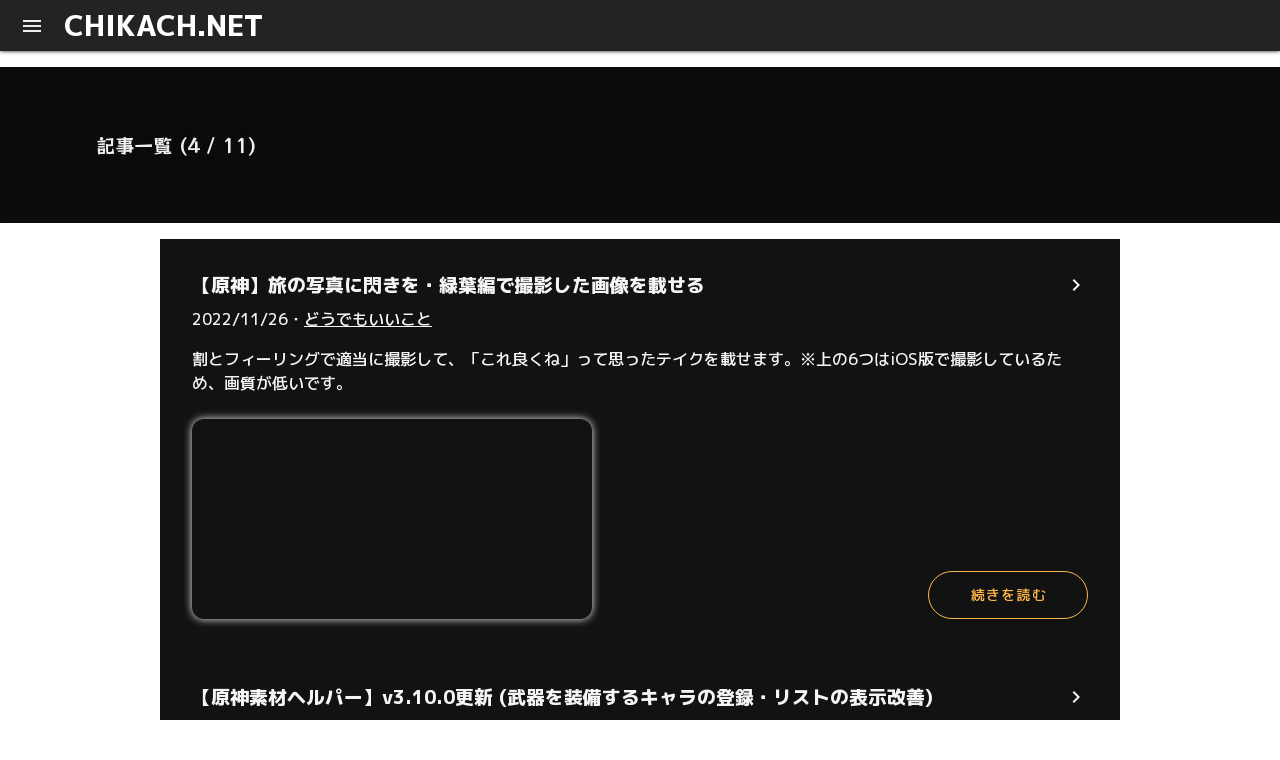

--- FILE ---
content_type: text/html; charset=utf-8
request_url: https://www.chikach.net/page/4
body_size: 7469
content:
<!DOCTYPE html><html  lang="ja"><head><meta charset="utf-8"><meta name="viewport" content="width=device-width, initial-scale=1"><title>chikach.net</title><style id="vuetify-theme-stylesheet">:root {
      --v-theme-background: 255,255,255;
      --v-theme-background-overlay-multiplier: 1;
      --v-theme-surface: 255,255,255;
      --v-theme-surface-overlay-multiplier: 1;
      --v-theme-surface-bright: 255,255,255;
      --v-theme-surface-bright-overlay-multiplier: 1;
      --v-theme-surface-light: 238,238,238;
      --v-theme-surface-light-overlay-multiplier: 1;
      --v-theme-surface-variant: 66,66,66;
      --v-theme-surface-variant-overlay-multiplier: 2;
      --v-theme-on-surface-variant: 238,238,238;
      --v-theme-primary: 24,103,192;
      --v-theme-primary-overlay-multiplier: 2;
      --v-theme-primary-darken-1: 31,85,146;
      --v-theme-primary-darken-1-overlay-multiplier: 2;
      --v-theme-secondary: 72,169,166;
      --v-theme-secondary-overlay-multiplier: 1;
      --v-theme-secondary-darken-1: 1,135,134;
      --v-theme-secondary-darken-1-overlay-multiplier: 1;
      --v-theme-error: 176,0,32;
      --v-theme-error-overlay-multiplier: 2;
      --v-theme-info: 33,150,243;
      --v-theme-info-overlay-multiplier: 1;
      --v-theme-success: 76,175,80;
      --v-theme-success-overlay-multiplier: 1;
      --v-theme-warning: 251,140,0;
      --v-theme-warning-overlay-multiplier: 1;
      --v-theme-on-background: 0,0,0;
      --v-theme-on-surface: 0,0,0;
      --v-theme-on-surface-bright: 0,0,0;
      --v-theme-on-surface-light: 0,0,0;
      --v-theme-on-primary: 255,255,255;
      --v-theme-on-primary-darken-1: 255,255,255;
      --v-theme-on-secondary: 255,255,255;
      --v-theme-on-secondary-darken-1: 255,255,255;
      --v-theme-on-error: 255,255,255;
      --v-theme-on-info: 255,255,255;
      --v-theme-on-success: 255,255,255;
      --v-theme-on-warning: 255,255,255;
      --v-border-color: 0, 0, 0;
      --v-border-opacity: 0.12;
      --v-high-emphasis-opacity: 0.87;
      --v-medium-emphasis-opacity: 0.6;
      --v-disabled-opacity: 0.38;
      --v-idle-opacity: 0.04;
      --v-hover-opacity: 0.04;
      --v-focus-opacity: 0.12;
      --v-selected-opacity: 0.08;
      --v-activated-opacity: 0.12;
      --v-pressed-opacity: 0.12;
      --v-dragged-opacity: 0.08;
      --v-theme-kbd: 238, 238, 238;
      --v-theme-on-kbd: 0, 0, 0;
      --v-theme-code: 245, 245, 245;
      --v-theme-on-code: 0, 0, 0;
    }
    .v-theme--light {
      color-scheme: normal;
      --v-theme-background: 255,255,255;
      --v-theme-background-overlay-multiplier: 1;
      --v-theme-surface: 255,255,255;
      --v-theme-surface-overlay-multiplier: 1;
      --v-theme-surface-bright: 255,255,255;
      --v-theme-surface-bright-overlay-multiplier: 1;
      --v-theme-surface-light: 238,238,238;
      --v-theme-surface-light-overlay-multiplier: 1;
      --v-theme-surface-variant: 66,66,66;
      --v-theme-surface-variant-overlay-multiplier: 2;
      --v-theme-on-surface-variant: 238,238,238;
      --v-theme-primary: 24,103,192;
      --v-theme-primary-overlay-multiplier: 2;
      --v-theme-primary-darken-1: 31,85,146;
      --v-theme-primary-darken-1-overlay-multiplier: 2;
      --v-theme-secondary: 72,169,166;
      --v-theme-secondary-overlay-multiplier: 1;
      --v-theme-secondary-darken-1: 1,135,134;
      --v-theme-secondary-darken-1-overlay-multiplier: 1;
      --v-theme-error: 176,0,32;
      --v-theme-error-overlay-multiplier: 2;
      --v-theme-info: 33,150,243;
      --v-theme-info-overlay-multiplier: 1;
      --v-theme-success: 76,175,80;
      --v-theme-success-overlay-multiplier: 1;
      --v-theme-warning: 251,140,0;
      --v-theme-warning-overlay-multiplier: 1;
      --v-theme-on-background: 0,0,0;
      --v-theme-on-surface: 0,0,0;
      --v-theme-on-surface-bright: 0,0,0;
      --v-theme-on-surface-light: 0,0,0;
      --v-theme-on-primary: 255,255,255;
      --v-theme-on-primary-darken-1: 255,255,255;
      --v-theme-on-secondary: 255,255,255;
      --v-theme-on-secondary-darken-1: 255,255,255;
      --v-theme-on-error: 255,255,255;
      --v-theme-on-info: 255,255,255;
      --v-theme-on-success: 255,255,255;
      --v-theme-on-warning: 255,255,255;
      --v-border-color: 0, 0, 0;
      --v-border-opacity: 0.12;
      --v-high-emphasis-opacity: 0.87;
      --v-medium-emphasis-opacity: 0.6;
      --v-disabled-opacity: 0.38;
      --v-idle-opacity: 0.04;
      --v-hover-opacity: 0.04;
      --v-focus-opacity: 0.12;
      --v-selected-opacity: 0.08;
      --v-activated-opacity: 0.12;
      --v-pressed-opacity: 0.12;
      --v-dragged-opacity: 0.08;
      --v-theme-kbd: 238, 238, 238;
      --v-theme-on-kbd: 0, 0, 0;
      --v-theme-code: 245, 245, 245;
      --v-theme-on-code: 0, 0, 0;
    }
    .v-theme--dark {
      color-scheme: dark;
      --v-theme-background: 18,18,18;
      --v-theme-background-overlay-multiplier: 1;
      --v-theme-surface: 33,33,33;
      --v-theme-surface-overlay-multiplier: 1;
      --v-theme-surface-bright: 204,191,214;
      --v-theme-surface-bright-overlay-multiplier: 2;
      --v-theme-surface-light: 66,66,66;
      --v-theme-surface-light-overlay-multiplier: 1;
      --v-theme-surface-variant: 200,200,200;
      --v-theme-surface-variant-overlay-multiplier: 2;
      --v-theme-on-surface-variant: 0,0,0;
      --v-theme-primary: 33,150,243;
      --v-theme-primary-overlay-multiplier: 2;
      --v-theme-primary-darken-1: 39,124,193;
      --v-theme-primary-darken-1-overlay-multiplier: 2;
      --v-theme-secondary: 84,182,178;
      --v-theme-secondary-overlay-multiplier: 2;
      --v-theme-secondary-darken-1: 72,169,166;
      --v-theme-secondary-darken-1-overlay-multiplier: 2;
      --v-theme-error: 207,102,121;
      --v-theme-error-overlay-multiplier: 2;
      --v-theme-info: 33,150,243;
      --v-theme-info-overlay-multiplier: 2;
      --v-theme-success: 76,175,80;
      --v-theme-success-overlay-multiplier: 2;
      --v-theme-warning: 251,140,0;
      --v-theme-warning-overlay-multiplier: 2;
      --v-theme-on-background: 255,255,255;
      --v-theme-on-surface: 255,255,255;
      --v-theme-on-surface-bright: 0,0,0;
      --v-theme-on-surface-light: 255,255,255;
      --v-theme-on-primary: 255,255,255;
      --v-theme-on-primary-darken-1: 255,255,255;
      --v-theme-on-secondary: 255,255,255;
      --v-theme-on-secondary-darken-1: 255,255,255;
      --v-theme-on-error: 255,255,255;
      --v-theme-on-info: 255,255,255;
      --v-theme-on-success: 255,255,255;
      --v-theme-on-warning: 255,255,255;
      --v-border-color: 255, 255, 255;
      --v-border-opacity: 0.12;
      --v-high-emphasis-opacity: 1;
      --v-medium-emphasis-opacity: 0.7;
      --v-disabled-opacity: 0.5;
      --v-idle-opacity: 0.1;
      --v-hover-opacity: 0.04;
      --v-focus-opacity: 0.12;
      --v-selected-opacity: 0.08;
      --v-activated-opacity: 0.12;
      --v-pressed-opacity: 0.16;
      --v-dragged-opacity: 0.08;
      --v-theme-kbd: 66, 66, 66;
      --v-theme-on-kbd: 255, 255, 255;
      --v-theme-code: 52, 52, 52;
      --v-theme-on-code: 204, 204, 204;
    }
    .bg-background {
      --v-theme-overlay-multiplier: var(--v-theme-background-overlay-multiplier);
      background-color: rgb(var(--v-theme-background)) !important;
      color: rgb(var(--v-theme-on-background)) !important;
    }
    .bg-surface {
      --v-theme-overlay-multiplier: var(--v-theme-surface-overlay-multiplier);
      background-color: rgb(var(--v-theme-surface)) !important;
      color: rgb(var(--v-theme-on-surface)) !important;
    }
    .bg-surface-bright {
      --v-theme-overlay-multiplier: var(--v-theme-surface-bright-overlay-multiplier);
      background-color: rgb(var(--v-theme-surface-bright)) !important;
      color: rgb(var(--v-theme-on-surface-bright)) !important;
    }
    .bg-surface-light {
      --v-theme-overlay-multiplier: var(--v-theme-surface-light-overlay-multiplier);
      background-color: rgb(var(--v-theme-surface-light)) !important;
      color: rgb(var(--v-theme-on-surface-light)) !important;
    }
    .bg-surface-variant {
      --v-theme-overlay-multiplier: var(--v-theme-surface-variant-overlay-multiplier);
      background-color: rgb(var(--v-theme-surface-variant)) !important;
      color: rgb(var(--v-theme-on-surface-variant)) !important;
    }
    .bg-primary {
      --v-theme-overlay-multiplier: var(--v-theme-primary-overlay-multiplier);
      background-color: rgb(var(--v-theme-primary)) !important;
      color: rgb(var(--v-theme-on-primary)) !important;
    }
    .bg-primary-darken-1 {
      --v-theme-overlay-multiplier: var(--v-theme-primary-darken-1-overlay-multiplier);
      background-color: rgb(var(--v-theme-primary-darken-1)) !important;
      color: rgb(var(--v-theme-on-primary-darken-1)) !important;
    }
    .bg-secondary {
      --v-theme-overlay-multiplier: var(--v-theme-secondary-overlay-multiplier);
      background-color: rgb(var(--v-theme-secondary)) !important;
      color: rgb(var(--v-theme-on-secondary)) !important;
    }
    .bg-secondary-darken-1 {
      --v-theme-overlay-multiplier: var(--v-theme-secondary-darken-1-overlay-multiplier);
      background-color: rgb(var(--v-theme-secondary-darken-1)) !important;
      color: rgb(var(--v-theme-on-secondary-darken-1)) !important;
    }
    .bg-error {
      --v-theme-overlay-multiplier: var(--v-theme-error-overlay-multiplier);
      background-color: rgb(var(--v-theme-error)) !important;
      color: rgb(var(--v-theme-on-error)) !important;
    }
    .bg-info {
      --v-theme-overlay-multiplier: var(--v-theme-info-overlay-multiplier);
      background-color: rgb(var(--v-theme-info)) !important;
      color: rgb(var(--v-theme-on-info)) !important;
    }
    .bg-success {
      --v-theme-overlay-multiplier: var(--v-theme-success-overlay-multiplier);
      background-color: rgb(var(--v-theme-success)) !important;
      color: rgb(var(--v-theme-on-success)) !important;
    }
    .bg-warning {
      --v-theme-overlay-multiplier: var(--v-theme-warning-overlay-multiplier);
      background-color: rgb(var(--v-theme-warning)) !important;
      color: rgb(var(--v-theme-on-warning)) !important;
    }
    .text-background {
      color: rgb(var(--v-theme-background)) !important;
    }
    .border-background {
      --v-border-color: var(--v-theme-background);
    }
    .text-surface {
      color: rgb(var(--v-theme-surface)) !important;
    }
    .border-surface {
      --v-border-color: var(--v-theme-surface);
    }
    .text-surface-bright {
      color: rgb(var(--v-theme-surface-bright)) !important;
    }
    .border-surface-bright {
      --v-border-color: var(--v-theme-surface-bright);
    }
    .text-surface-light {
      color: rgb(var(--v-theme-surface-light)) !important;
    }
    .border-surface-light {
      --v-border-color: var(--v-theme-surface-light);
    }
    .text-surface-variant {
      color: rgb(var(--v-theme-surface-variant)) !important;
    }
    .border-surface-variant {
      --v-border-color: var(--v-theme-surface-variant);
    }
    .on-surface-variant {
      color: rgb(var(--v-theme-on-surface-variant)) !important;
    }
    .text-primary {
      color: rgb(var(--v-theme-primary)) !important;
    }
    .border-primary {
      --v-border-color: var(--v-theme-primary);
    }
    .text-primary-darken-1 {
      color: rgb(var(--v-theme-primary-darken-1)) !important;
    }
    .border-primary-darken-1 {
      --v-border-color: var(--v-theme-primary-darken-1);
    }
    .text-secondary {
      color: rgb(var(--v-theme-secondary)) !important;
    }
    .border-secondary {
      --v-border-color: var(--v-theme-secondary);
    }
    .text-secondary-darken-1 {
      color: rgb(var(--v-theme-secondary-darken-1)) !important;
    }
    .border-secondary-darken-1 {
      --v-border-color: var(--v-theme-secondary-darken-1);
    }
    .text-error {
      color: rgb(var(--v-theme-error)) !important;
    }
    .border-error {
      --v-border-color: var(--v-theme-error);
    }
    .text-info {
      color: rgb(var(--v-theme-info)) !important;
    }
    .border-info {
      --v-border-color: var(--v-theme-info);
    }
    .text-success {
      color: rgb(var(--v-theme-success)) !important;
    }
    .border-success {
      --v-border-color: var(--v-theme-success);
    }
    .text-warning {
      color: rgb(var(--v-theme-warning)) !important;
    }
    .border-warning {
      --v-border-color: var(--v-theme-warning);
    }
    .on-background {
      color: rgb(var(--v-theme-on-background)) !important;
    }
    .on-surface {
      color: rgb(var(--v-theme-on-surface)) !important;
    }
    .on-surface-bright {
      color: rgb(var(--v-theme-on-surface-bright)) !important;
    }
    .on-surface-light {
      color: rgb(var(--v-theme-on-surface-light)) !important;
    }
    .on-primary {
      color: rgb(var(--v-theme-on-primary)) !important;
    }
    .on-primary-darken-1 {
      color: rgb(var(--v-theme-on-primary-darken-1)) !important;
    }
    .on-secondary {
      color: rgb(var(--v-theme-on-secondary)) !important;
    }
    .on-secondary-darken-1 {
      color: rgb(var(--v-theme-on-secondary-darken-1)) !important;
    }
    .on-error {
      color: rgb(var(--v-theme-on-error)) !important;
    }
    .on-info {
      color: rgb(var(--v-theme-on-info)) !important;
    }
    .on-success {
      color: rgb(var(--v-theme-on-success)) !important;
    }
    .on-warning {
      color: rgb(var(--v-theme-on-warning)) !important;
    }
</style><style>.navbar[data-v-f4d89c1b]{background:#232323;box-shadow:0 0 4px #121212;color:#efefef;position:sticky;top:0;z-index:1000}.navbar h1[data-v-f4d89c1b]{font-size:var(--v9684eae8);padding:4px 0;transition:opacity .1s linear}.navbar h1[data-v-f4d89c1b]:hover{opacity:.7}</style><style>.btn[data-v-a33d41ce]{align-items:center;display:flex;padding:0 8px;position:relative;transition:background-color .2s ease}.btn a[data-v-a33d41ce]{inset:0;position:absolute}.hovered[data-v-a33d41ce],.sub[data-v-a33d41ce]{background-color:#3e3e3e}.sub[data-v-a33d41ce]{opacity:0;padding-top:8px;pointer-events:none;position:absolute;right:16px;top:32px;z-index:-1}.btn:hover~.sub[data-v-a33d41ce],.sub[data-v-a33d41ce]:hover{pointer-events:auto}</style><style>div[data-v-b6e008b4]{position:relative}div .link[data-v-b6e008b4]{inset:0;position:absolute}</style><style>h2[data-v-8a74c5db]{border-bottom:2px solid #efefef;font-size:18px;font-weight:700;margin:0 16px 2px;padding-bottom:8px;text-align:center}</style><style>span[data-v-9ce7ae3b]{margin-right:8px;text-align:center;white-space:nowrap}span .subtitle[data-v-9ce7ae3b]{font-size:.8em}span .title[data-v-9ce7ae3b]{font-size:1em;font-weight:700}</style><style>.btn[data-v-48c8033c]{padding:16px}.btn .v-img[data-v-48c8033c],.btn span[data-v-48c8033c]{transition:all .2s ease}.btn:hover .invert[data-v-48c8033c]{filter:invert(.8)}.btn[data-v-48c8033c]:before{background-color:#e0e0e0;bottom:0;content:"";display:inline-block;left:0;pointer-events:none;position:absolute;top:0;transition:all .2s ease;width:0;z-index:0}.btn.x[data-v-48c8033c]:before{background-color:#121212}.btn.youtube[data-v-48c8033c]:before{background-color:red}.btn[data-v-48c8033c]:hover:before{width:100%}</style><style>.article-list-container[data-v-7a075907]{display:flex;flex-direction:column;gap:16px;max-width:960px}</style><style>.container[data-v-ed251b16]{align-items:center;background-color:#121212;background-position-y:40%;background-size:cover;color:#eee;display:flex;justify-content:center;margin-left:calc(50% - 50vw);position:relative;text-shadow:#121212 0 0 8px;width:100vw}.container[data-v-ed251b16]:before{-webkit-backdrop-filter:blur(2px) brightness(.6);backdrop-filter:blur(2px) brightness(.6);content:"";height:100%;position:absolute;width:100%}.container .inner[data-v-ed251b16]{flex-grow:1;max-width:85%;z-index:0}.container .inner h2[data-v-ed251b16]{font-family:RocknRoll One,sans-serif;font-size:var(--v569ac5da);font-weight:400}.container .inner .append[data-v-ed251b16]{color:#b3bbe0;font-size:var(--e4611c10)}</style><style>.root[data-v-3a6ac279]{background-color:#121212;color:#f5f5f5;padding:32px}.root .title-container[data-v-3a6ac279]{align-items:center;display:flex;font-size:var(--v602350a8);transition:opacity .2s ease}.root .title-container[data-v-3a6ac279]:hover{opacity:.8}.root .paragraph[data-v-3a6ac279]{display:-webkit-box;overflow:hidden;-webkit-box-orient:vertical;-webkit-line-clamp:2}.root a[data-v-3a6ac279]{color:inherit;transition:opacity .2s ease}.root a[data-v-3a6ac279]:hover{opacity:.8}</style><link rel="stylesheet" href="/_nuxt/entry.B3ERpNKl.css" crossorigin><link rel="stylesheet" href="/_nuxt/ArticleList.dDsQKakY.css" crossorigin><link rel="stylesheet" href="/_nuxt/_commonjsHelpers.Dh8rtX_X.css" crossorigin><link rel="preload" as="fetch" crossorigin="anonymous" href="/page/4/_payload.json?c4f8ba25-a260-41e8-8d49-dbb8e1df5458"><link rel="modulepreload" as="script" crossorigin href="/_nuxt/C47b6PdB.js"><link rel="modulepreload" as="script" crossorigin href="/_nuxt/DVFlX4jE.js"><link rel="modulepreload" as="script" crossorigin href="/_nuxt/BeBaG8UO.js"><link rel="modulepreload" as="script" crossorigin href="/_nuxt/BAw-3dKm.js"><link rel="preload" as="fetch" fetchpriority="low" crossorigin="anonymous" href="/_nuxt/builds/meta/c4f8ba25-a260-41e8-8d49-dbb8e1df5458.json"><link rel="shortcut icon" href="/favicon.webp"><script type="module" src="/_nuxt/C47b6PdB.js" crossorigin></script></head><body><div id="__nuxt"><div class="v-application v-theme--light v-layout v-layout--full-height v-locale--is-ltr" style=""><div class="v-application__wrap"><!--[--><!--[--><nav class="v-navigation-drawer v-navigation-drawer--left v-navigation-drawer--temporary v-theme--light v-navigation-drawer--mobile" style="left:0;z-index:1004;transform:translateX(-256px);position:fixed;transition:none !important;"><!----><!----><div class="v-navigation-drawer__content"><!--[--><div class="v-list v-theme--light bg-transparent v-list--density-default v-list--one-line" style="" tabindex="0" role="listbox"><!--[--><div class="v-list-subheader" style=""><div class="v-list-subheader__text">Menu</div></div><a class="v-list-item v-list-item--link v-theme--light v-list-item--density-default v-list-item--one-line rounded-0 v-list-item--variant-text" style="" tabindex="-2" href="/category/info"><!--[--><span class="v-list-item__overlay"></span><span class="v-list-item__underlay"></span><!--]--><!----><div class="v-list-item__content" data-no-activator><div class="v-list-item-title" style="">お知らせ</div><!----><!----></div><!----></a><a class="v-list-item v-list-item--link v-theme--light v-list-item--density-default v-list-item--one-line rounded-0 v-list-item--variant-text" style="" tabindex="-2" href="/category/useful"><!--[--><span class="v-list-item__overlay"></span><span class="v-list-item__underlay"></span><!--]--><!----><div class="v-list-item__content" data-no-activator><div class="v-list-item-title" style="">役立ち情報/備忘録</div><!----><!----></div><!----></a><a class="v-list-item v-list-item--link v-theme--light v-list-item--density-default v-list-item--one-line rounded-0 v-list-item--variant-text" style="" tabindex="-2" href="/category/others"><!--[--><span class="v-list-item__overlay"></span><span class="v-list-item__underlay"></span><!--]--><!----><div class="v-list-item__content" data-no-activator><div class="v-list-item-title" style="">どうでもいいこと</div><!----><!----></div><!----></a><a class="v-list-item v-list-item--link v-theme--light v-list-item--density-default v-list-item--one-line rounded-0 v-list-item--variant-text" style="" tabindex="-2" href="/category/inside_story"><!--[--><span class="v-list-item__overlay"></span><span class="v-list-item__underlay"></span><!--]--><!----><div class="v-list-item__content" data-no-activator><div class="v-list-item-title" style="">動画ウラ話</div><!----><!----></div><!----></a><a class="v-list-item v-list-item--link v-theme--light v-list-item--density-default v-list-item--one-line rounded-0 v-list-item--variant-text" style="" tabindex="-2" href="/category/android-app"><!--[--><span class="v-list-item__overlay"></span><span class="v-list-item__underlay"></span><!--]--><!----><div class="v-list-item__content" data-no-activator><div class="v-list-item-title" style="">Androidアプリ</div><!----><!----></div><!----></a><div class="v-list-group" style=""><!--[--><!--[--><!--[--><div class="v-list-item v-list-item--link v-theme--light v-list-item--density-default v-list-item--one-line rounded-0 v-list-item--variant-text v-list-group__header" style="" tabindex="-2" id="v-list-group--id-Symbol(nested item)"><!--[--><span class="v-list-item__overlay"></span><span class="v-list-item__underlay"></span><!--]--><!----><div class="v-list-item__content" data-no-activator><div class="v-list-item-title" style="">作ったモノ</div><!----><!----></div><div class="v-list-item__append"><!--[--><i class="mdi-chevron-down mdi v-icon notranslate v-theme--light v-icon--size-default" style="" aria-hidden="true" density="default"></i><!----><!--]--><div class="v-list-item__spacer"></div></div></div><!--]--><!--]--><!--]--><div class="v-list-group__items" role="group" aria-labelledby="v-list-group--id-Symbol(nested item)" style="display:none;"><!--[--><a class="v-list-item v-list-item--link v-theme--light v-list-item--density-default v-list-item--two-line rounded-0 v-list-item--variant-text" style="" tabindex="-2" href="https://link.chikach.net/d6o5" target="_blank"><!--[--><span class="v-list-item__overlay"></span><span class="v-list-item__underlay"></span><!--]--><!----><div class="v-list-item__content" data-no-activator><div class="v-list-item-title" style="">Submon</div><div class="v-list-item-subtitle" style="">提出物が管理できるだけじゃない</div><!----></div><!----></a><a class="v-list-item v-list-item--link v-theme--light v-list-item--density-default v-list-item--two-line rounded-0 v-list-item--variant-text" style="" tabindex="-2" href="https://onelink.to/n5xsnp" target="_blank"><!--[--><span class="v-list-item__overlay"></span><span class="v-list-item__underlay"></span><!--]--><!----><div class="v-list-item__content" data-no-activator><div class="v-list-item-title" style="">原神素材ノート</div><div class="v-list-item-subtitle" style="">データベースと素材収集メモ</div><!----></div><!----></a><a class="v-list-item v-list-item--link v-theme--light v-list-item--density-default v-list-item--two-line rounded-0 v-list-item--variant-text" style="" tabindex="-2" href="/dqm-installer-flt"><!--[--><span class="v-list-item__overlay"></span><span class="v-list-item__underlay"></span><!--]--><!----><div class="v-list-item__content" data-no-activator><div class="v-list-item-title" style="">DQM Installer</div><div class="v-list-item-subtitle" style="">MinecraftのDQMを簡単に導入 (Win/Mac/Linux)</div><!----></div><!----></a><!--]--></div></div><a class="v-list-item v-list-item--link v-theme--light v-list-item--density-default v-list-item--one-line rounded-0 v-list-item--variant-text" style="" tabindex="-2" href="/about"><!--[--><span class="v-list-item__overlay"></span><span class="v-list-item__underlay"></span><!--]--><!----><div class="v-list-item__content" data-no-activator><div class="v-list-item-title" style="">About</div><!----><!----></div><!----></a><a class="v-list-item v-list-item--link v-theme--light v-list-item--density-default v-list-item--one-line rounded-0 v-list-item--variant-text" style="" tabindex="-2" href="https://x.com/chikavoid" target="_blank"><!--[--><span class="v-list-item__overlay"></span><span class="v-list-item__underlay"></span><!--]--><div class="v-list-item__prepend"><!--[--><!--[--><div class="v-responsive v-img v-img--booting" style="height:25px;width:25px;"><div class="v-responsive__sizer" style="padding-bottom:100%;"></div><!--[--><!--[--><!----><!----><!----><!----><!----><!--]--><!--]--><!----></div><!--]--><!--]--><div class="v-list-item__spacer"></div></div><div class="v-list-item__content" data-no-activator><!----><!----><!--[--><div class="v-list-item-title ml-2" style=""> X </div><!--]--></div><!----></a><a class="v-list-item v-list-item--link v-theme--light v-list-item--density-default v-list-item--one-line rounded-0 v-list-item--variant-text" style="" tabindex="-2" href="https://youtube.com/@chikach3742" target="_blank"><!--[--><span class="v-list-item__overlay"></span><span class="v-list-item__underlay"></span><!--]--><div class="v-list-item__prepend"><!--[--><!--[--><div class="v-responsive v-img v-img--booting" style="height:25px;width:25px;"><div class="v-responsive__sizer" style="padding-bottom:100%;"></div><!--[--><!--[--><!----><!----><!----><!----><!----><!--]--><!--]--><!----></div><!--]--><!--]--><div class="v-list-item__spacer"></div></div><div class="v-list-item__content" data-no-activator><!----><!----><!--[--><div class="v-list-item-title ml-2" style=""> YouTube </div><!--]--></div><!----></a><!--]--></div><!--]--></div><!----></nav><!----><!--]--><main class="v-main" style="--v-layout-left:0px;--v-layout-right:0px;--v-layout-top:0px;--v-layout-bottom:0px;transition:none !important;"><!--[--><div class="d-flex flex-column h-100"><div class="v-row v-row--no-gutters align-center navbar px-4 flex-nowrap flex-0-0" style="--v9684eae8:1.8rem;" data-v-f4d89c1b><button type="button" class="v-btn v-btn--icon v-theme--light v-btn--density-default v-btn--size-default v-btn--variant-text ml-n2 mr-2" style="" data-v-f4d89c1b><!--[--><span class="v-btn__overlay"></span><span class="v-btn__underlay"></span><!--]--><!----><span class="v-btn__content" data-no-activator><i class="mdi-menu mdi v-icon notranslate v-theme--light v-icon--size-default" style="" aria-hidden="true"></i></span><!----><!----></button><h1 data-v-f4d89c1b><a href="/" class="text-decoration-none text-white font-weight-bold" data-v-f4d89c1b> CHIKACH.NET </a></h1><div class="v-spacer" style="" data-v-f4d89c1b></div><div class="v-row v-row--no-gutters align-center navbar__buttons h-100" style="display:none;" data-v-f4d89c1b><div class="v-spacer" style="" data-v-f4d89c1b></div><div style="transition:background-color 100ms ease;" class="h-100" data-v-f4d89c1b data-v-a33d41ce><div class="h-100 btn" data-v-a33d41ce data-v-b6e008b4><!--[--><span data-v-a33d41ce>お知らせ</span><!----><!----><!--]--><a href="/category/info" class="link" data-v-b6e008b4></a></div><div class="sub" data-v-a33d41ce><!--[--><!--]--></div></div><div style="transition:background-color 100ms ease;" class="h-100" data-v-f4d89c1b data-v-a33d41ce><div class="h-100 btn" data-v-a33d41ce data-v-b6e008b4><!--[--><span data-v-a33d41ce>役立ち情報/備忘録</span><!----><!----><!--]--><a href="/category/useful" class="link" data-v-b6e008b4></a></div><div class="sub" data-v-a33d41ce><!--[--><!--]--></div></div><div style="transition:background-color 100ms ease;" class="h-100" data-v-f4d89c1b data-v-a33d41ce><div class="h-100 btn" data-v-a33d41ce data-v-b6e008b4><!--[--><span data-v-a33d41ce>どうでもいいこと</span><!----><!----><!--]--><a href="/category/others" class="link" data-v-b6e008b4></a></div><div class="sub" data-v-a33d41ce><!--[--><!--]--></div></div><div style="transition:background-color 100ms ease;" class="h-100" data-v-f4d89c1b data-v-a33d41ce><div class="h-100 btn" data-v-a33d41ce data-v-b6e008b4><!--[--><span data-v-a33d41ce>作ったモノ</span><!----><i class="mdi-chevron-down mdi v-icon notranslate v-theme--light v-icon--size-default" style="" aria-hidden="true" data-v-a33d41ce></i><!--]--><a class="link" data-v-b6e008b4></a></div><div class="sub" data-v-a33d41ce><!--[--><div data-v-f4d89c1b data-v-8a74c5db><div class="v-row v-row--no-gutters pb-4" style="" data-v-8a74c5db><div class="v-col" style="" data-v-8a74c5db><h2 data-v-8a74c5db>スマホアプリ</h2><div class="btn nav-link pa-2 pl-4" data-v-8a74c5db data-v-9ce7ae3b data-v-48c8033c data-v-b6e008b4><!--[--><span class="invert position-relative d-block" style="z-index:100;pointer-events:none;" data-v-48c8033c><!--[--><div class="d-flex align-center" data-v-9ce7ae3b><div data-v-9ce7ae3b><span class="subtitle" data-v-9ce7ae3b>提出物が管理できるだけじゃない</span><br data-v-9ce7ae3b><span class="title" data-v-9ce7ae3b>Submon</span></div><div class="v-spacer" style="" data-v-9ce7ae3b></div><i class="mdi-chevron-right mdi v-icon notranslate v-theme--light v-icon--size-default" style="" aria-hidden="true" data-v-9ce7ae3b></i></div><!--]--></span><!--]--><a href="https://link.chikach.net/d6o5" rel="noopener noreferrer" target="_blank" class="link" data-v-b6e008b4></a></div></div><hr class="v-divider v-divider--vertical v-theme--light text-grey" style="" aria-orientation="vertical" role="separator" data-v-8a74c5db><div class="v-col" style="" data-v-8a74c5db><h2 data-v-8a74c5db>Webアプリ</h2><div class="btn nav-link pa-2 pl-4" data-v-8a74c5db data-v-9ce7ae3b data-v-48c8033c data-v-b6e008b4><!--[--><span class="invert position-relative d-block" style="z-index:100;pointer-events:none;" data-v-48c8033c><!--[--><div class="d-flex align-center" data-v-9ce7ae3b><div data-v-9ce7ae3b><span class="subtitle" data-v-9ce7ae3b>データベースと素材収集メモ</span><br data-v-9ce7ae3b><span class="title" data-v-9ce7ae3b>原神素材ノート</span></div><div class="v-spacer" style="" data-v-9ce7ae3b></div><i class="mdi-chevron-right mdi v-icon notranslate v-theme--light v-icon--size-default" style="" aria-hidden="true" data-v-9ce7ae3b></i></div><!--]--></span><!--]--><a href="https://onelink.to/n5xsnp" rel="noopener noreferrer" target="_blank" class="link" data-v-b6e008b4></a></div><div class="btn nav-link pa-2 pl-4" data-v-8a74c5db data-v-9ce7ae3b data-v-48c8033c data-v-b6e008b4><!--[--><span class="invert position-relative d-block" style="z-index:100;pointer-events:none;" data-v-48c8033c><!--[--><div class="d-flex align-center" data-v-9ce7ae3b><div data-v-9ce7ae3b><span class="subtitle" data-v-9ce7ae3b>スタレでも！素材収集メモ</span><br data-v-9ce7ae3b><span class="title" data-v-9ce7ae3b>崩壊：スターレイル 素材ノート</span></div><div class="v-spacer" style="" data-v-9ce7ae3b></div><i class="mdi-chevron-right mdi v-icon notranslate v-theme--light v-icon--size-default" style="" aria-hidden="true" data-v-9ce7ae3b></i></div><!--]--></span><!--]--><a href="https://hsr.matnote.app" rel="noopener noreferrer" target="_blank" class="link" data-v-b6e008b4></a></div></div><hr class="v-divider v-divider--vertical v-theme--light text-grey" style="" aria-orientation="vertical" role="separator" data-v-8a74c5db><div class="v-col" style="" data-v-8a74c5db><h2 data-v-8a74c5db>PCソフト</h2><div class="btn nav-link pa-2 pl-4" data-v-8a74c5db data-v-9ce7ae3b data-v-48c8033c data-v-b6e008b4><!--[--><span class="invert position-relative d-block" style="z-index:100;pointer-events:none;" data-v-48c8033c><!--[--><div class="d-flex align-center" data-v-9ce7ae3b><div data-v-9ce7ae3b><span class="subtitle" data-v-9ce7ae3b>MinecraftのDQMを簡単に導入</span><br data-v-9ce7ae3b><span class="title" data-v-9ce7ae3b>DQM Installer (Win/Mac/Linux)</span></div><div class="v-spacer" style="" data-v-9ce7ae3b></div><i class="mdi-chevron-right mdi v-icon notranslate v-theme--light v-icon--size-default" style="" aria-hidden="true" data-v-9ce7ae3b></i></div><!--]--></span><!--]--><a href="/dqm-installer-flt" class="link" data-v-b6e008b4></a></div></div></div></div><!--]--></div></div><div style="transition:background-color 100ms ease;" class="h-100" data-v-f4d89c1b data-v-a33d41ce><div class="h-100 btn" data-v-a33d41ce data-v-b6e008b4><!--[--><!----><i class="mdi-dots-horizontal mdi v-icon notranslate v-theme--light v-icon--size-default" style="" aria-hidden="true" data-v-a33d41ce></i><i class="mdi-chevron-down mdi v-icon notranslate v-theme--light v-icon--size-default" style="" aria-hidden="true" data-v-a33d41ce></i><!--]--><a class="link" data-v-b6e008b4></a></div><div class="sub" data-v-a33d41ce><!--[--><nav class="d-flex flex-column" data-v-f4d89c1b><div class="btn" data-v-48c8033c data-v-b6e008b4><!--[--><span class="invert position-relative d-block" style="z-index:100;pointer-events:none;" data-v-48c8033c><!--[--> 動画ウラ話 <!--]--></span><!--]--><a href="/category/inside_story" class="link" data-v-b6e008b4></a></div><div class="btn" data-v-48c8033c data-v-b6e008b4><!--[--><span class="invert position-relative d-block" style="z-index:100;pointer-events:none;" data-v-48c8033c><!--[--> Androidアプリ <!--]--></span><!--]--><a href="/category/android-app" class="link" data-v-b6e008b4></a></div><div class="btn" data-v-48c8033c data-v-b6e008b4><!--[--><span class="invert position-relative d-block" style="z-index:100;pointer-events:none;" data-v-48c8033c><!--[--> About <!--]--></span><!--]--><a href="/about" class="link" data-v-b6e008b4></a></div><div class="d-flex align-stretch"><div class="btn x flex-grow-1" data-v-48c8033c data-v-b6e008b4><!--[--><span class="position-relative d-block" style="z-index:100;pointer-events:none;" data-v-48c8033c><!--[--><div class="v-responsive v-img v-img--booting vector-white" style="height:25px;"><div class="v-responsive__sizer" style="padding-bottom:100%;"></div><!--[--><!--[--><!----><!----><!----><!----><!----><!--]--><!--]--><!----></div><!--]--></span><!--]--><a href="https://x.com/chikavoid" rel="noopener noreferrer" target="_blank" class="link" data-v-b6e008b4></a></div><div class="btn youtube flex-grow-1" data-v-48c8033c data-v-b6e008b4><!--[--><span class="position-relative d-block" style="z-index:100;pointer-events:none;" data-v-48c8033c><!--[--><div class="v-responsive v-img v-img--booting vector-white" style="height:25px;"><div class="v-responsive__sizer" style="padding-bottom:100%;"></div><!--[--><!--[--><!----><!----><!----><!----><!----><!--]--><!--]--><!----></div><!--]--></span><!--]--><a href="https://youtube.com/@chikach3742" rel="noopener noreferrer" target="_blank" class="link" data-v-b6e008b4></a></div></div></nav><!--]--></div></div></div></div><div class="v-container v-locale--is-ltr" style=""><div><div data-v-7a075907><div data-v-7a075907 style="--v569ac5da:1.2em;--e4611c10:0.9em;" data-v-ed251b16><div class="container mb-4" style="" data-v-ed251b16><div class="inner py-8 py-sm-16" data-v-ed251b16><!--[--><!--]--><h2 data-v-ed251b16>記事一覧 (4 / 11)</h2><div class="append" data-v-ed251b16><!--[--><!--]--></div></div></div><div class="title-sizer" data-v-ed251b16></div></div><div class="article-list-container mx-auto" data-v-7a075907><!--[--><div class="root" data-v-7a075907 style="--v602350a8:1em;" data-v-3a6ac279><div class="title-container" data-v-3a6ac279 data-v-b6e008b4><!--[--><h3 data-v-3a6ac279>【原神】旅の写真に閃きを・緑葉編で撮影した画像を載せる</h3><div class="v-spacer" style="" data-v-3a6ac279></div><i class="mdi-chevron-right mdi v-icon notranslate v-theme--light v-icon--size-default" style="" aria-hidden="true" data-v-3a6ac279></i><!--]--><a href="/category/others/genshin-inspiration" class="link" data-v-b6e008b4></a></div><p class="mt-2" data-v-3a6ac279>2022/11/26・<a href="/category/others" class="" data-v-3a6ac279>どうでもいいこと</a></p><div class="mt-4 paragraph" data-v-3a6ac279>割とフィーリングで適当に撮影して、「これ良くね」って思ったテイクを載せます。※上の6つはiOS版で撮影しているため、画質が低いです。</div><div class="v-row v-row--no-gutters mt-6 flex-nowrap justify-sm-space-between flex-column flex-sm-row align-stretch align-sm-end" style="gap:16px;" data-v-3a6ac279><div class="v-responsive v-img v-img--booting" style="max-width:400px;box-shadow:#efefef 0 0 8px;border-radius:12px;flex-shrink:1;" data-v-3a6ac279><div class="v-responsive__sizer" style="padding-bottom:50%;"></div><!--[--><!--[--><!----><!----><!----><!----><!----><!--]--><!--]--><!----></div><div class="flex-shrink-1" data-v-3a6ac279></div><a class="v-btn v-theme--light text-orange-lighten-2 v-btn--density-default v-btn--rounded v-btn--size-default v-btn--variant-outlined align-self-end" style="height:48px;width:160px;" href="/category/others/genshin-inspiration" data-v-3a6ac279><!--[--><span class="v-btn__overlay"></span><span class="v-btn__underlay"></span><!--]--><!----><span class="v-btn__content" data-no-activator><!--[--><!--[--> 続きを読む <!--]--><!--]--></span><!----><!----></a></div></div><div class="root" data-v-7a075907 style="--v602350a8:1em;" data-v-3a6ac279><div class="title-container" data-v-3a6ac279 data-v-b6e008b4><!--[--><h3 data-v-3a6ac279>【原神素材ヘルパー】v3.10.0更新 (武器を装備するキャラの登録・リストの表示改善)</h3><div class="v-spacer" style="" data-v-3a6ac279></div><i class="mdi-chevron-right mdi v-icon notranslate v-theme--light v-icon--size-default" style="" aria-hidden="true" data-v-3a6ac279></i><!--]--><a href="/category/info/gms-v3_10_0" class="link" data-v-b6e008b4></a></div><p class="mt-2" data-v-3a6ac279>2022/11/22・<a href="/category/info" class="" data-v-3a6ac279>お知らせ</a></p><div class="mt-4 paragraph" data-v-3a6ac279>(この記事はHoYoLABに投稿したものと同じものです。)こんにちは。「原神素材ヘルパー」のv3.10.0を公開しましたので、何が変わったのかお知らせします。(原神素材ヘルパーって何？って方はこちら)以前までは同じ武器は1つまでしか収集中マークできませんでしたが、キャラ単位でマークが行えるようになりました。また、ゲームデータと同期する機能においても、上記機能を追加したことにより、武器の育成状況の同</div><div class="v-row v-row--no-gutters mt-6 flex-nowrap justify-sm-space-between flex-column flex-sm-row align-stretch align-sm-end" style="gap:16px;" data-v-3a6ac279><!----><div class="flex-shrink-1" data-v-3a6ac279></div><a class="v-btn v-theme--light text-orange-lighten-2 v-btn--density-default v-btn--rounded v-btn--size-default v-btn--variant-outlined align-self-end" style="height:48px;width:160px;" href="/category/info/gms-v3_10_0" data-v-3a6ac279><!--[--><span class="v-btn__overlay"></span><span class="v-btn__underlay"></span><!--]--><!----><span class="v-btn__content" data-no-activator><!--[--><!--[--> 続きを読む <!--]--><!--]--></span><!----><!----></a></div></div><div class="root" data-v-7a075907 style="--v602350a8:1em;" data-v-3a6ac279><div class="title-container" data-v-3a6ac279 data-v-b6e008b4><!--[--><h3 data-v-3a6ac279>[Nuxt 3] IntelliJ IDEA / WebStorm にて、script setupのNuxt系メソッドをインポート不要にする方法</h3><div class="v-spacer" style="" data-v-3a6ac279></div><i class="mdi-chevron-right mdi v-icon notranslate v-theme--light v-icon--size-default" style="" aria-hidden="true" data-v-3a6ac279></i><!--]--><a href="/category/useful/nuxt-3-idea-method" class="link" data-v-b6e008b4></a></div><p class="mt-2" data-v-3a6ac279>2022/11/19・<a href="/category/useful" class="" data-v-3a6ac279>役立ち情報</a></p><div class="mt-4 paragraph" data-v-3a6ac279>Jetbrains社のIDE、IntelliJ IDEA / WebStorm でNuxt3を使おうとすると、#importsからインポートしないとメソッドが解決されない。どうやら、VSCodeのプラグインはインポートしなくても解決できるようになっている模様。これはめちゃくちゃ面倒臭い。imlファイルを編集し、.nuxtディレクトリを処理(インデックス)の対象に含めます。通常、IntelliJ I</div><div class="v-row v-row--no-gutters mt-6 flex-nowrap justify-sm-space-between flex-column flex-sm-row align-stretch align-sm-end" style="gap:16px;" data-v-3a6ac279><!----><div class="flex-shrink-1" data-v-3a6ac279></div><a class="v-btn v-theme--light text-orange-lighten-2 v-btn--density-default v-btn--rounded v-btn--size-default v-btn--variant-outlined align-self-end" style="height:48px;width:160px;" href="/category/useful/nuxt-3-idea-method" data-v-3a6ac279><!--[--><span class="v-btn__overlay"></span><span class="v-btn__underlay"></span><!--]--><!----><span class="v-btn__content" data-no-activator><!--[--><!--[--> 続きを読む <!--]--><!--]--></span><!----><!----></a></div></div><div class="root" data-v-7a075907 style="--v602350a8:1em;" data-v-3a6ac279><div class="title-container" data-v-3a6ac279 data-v-b6e008b4><!--[--><h3 data-v-3a6ac279>【IntelliJ IDEA】macOS 13 Ventura アプデ後に、フルスクリーンで使うと画面が点滅する問題の対処法</h3><div class="v-spacer" style="" data-v-3a6ac279></div><i class="mdi-chevron-right mdi v-icon notranslate v-theme--light v-icon--size-default" style="" aria-hidden="true" data-v-3a6ac279></i><!--]--><a href="/category/useful/idea-ventura-flickering" class="link" data-v-b6e008b4></a></div><p class="mt-2" data-v-3a6ac279>2022/11/03・<a href="/category/useful" class="" data-v-3a6ac279>役立ち情報</a></p><div class="mt-4 paragraph" data-v-3a6ac279>タイトルの通り。「カスタムVMオプションの編集」から、以下のオプションを追加してMetalを利用したレンダリングを無効化します。こうすることで、ファイルを更新する度に起こる点滅が1回に減ります(ゼロにはなりません)。これで暫定的に対処できます。IntelliJ IDEA 2022.2.4がリリースされました。リリースノートには修正した旨の記載がありますが、なぜか現在も治っていない模様です。</div><div class="v-row v-row--no-gutters mt-6 flex-nowrap justify-sm-space-between flex-column flex-sm-row align-stretch align-sm-end" style="gap:16px;" data-v-3a6ac279><!----><div class="flex-shrink-1" data-v-3a6ac279></div><a class="v-btn v-theme--light text-orange-lighten-2 v-btn--density-default v-btn--rounded v-btn--size-default v-btn--variant-outlined align-self-end" style="height:48px;width:160px;" href="/category/useful/idea-ventura-flickering" data-v-3a6ac279><!--[--><span class="v-btn__overlay"></span><span class="v-btn__underlay"></span><!--]--><!----><span class="v-btn__content" data-no-activator><!--[--><!--[--> 続きを読む <!--]--><!--]--></span><!----><!----></a></div></div><div class="root" data-v-7a075907 style="--v602350a8:1em;" data-v-3a6ac279><div class="title-container" data-v-3a6ac279 data-v-b6e008b4><!--[--><h3 data-v-3a6ac279>【Flutter】MethodChannelは直接使うことなかれ。型安全で楽に実装できる「Pigeon」の使い方のほぼ全て。【Swift/Objective-C/Kotlin/Java/C++】</h3><div class="v-spacer" style="" data-v-3a6ac279></div><i class="mdi-chevron-right mdi v-icon notranslate v-theme--light v-icon--size-default" style="" aria-hidden="true" data-v-3a6ac279></i><!--]--><a href="/category/useful/flutter-pigeon" class="link" data-v-b6e008b4></a></div><p class="mt-2" data-v-3a6ac279>2022/10/29・<a href="/category/useful" class="" data-v-3a6ac279>役立ち情報</a></p><div class="mt-4 paragraph" data-v-3a6ac279>Flutterでネイティブとやり取りしたい時、一番最初に知るのはMethodChannelを使った方法だと思います。しかし、MethodChannelは直接使うと非常に使いづらいです。引数はおろか、メソッド名すらString型で渡す必要があり、IDEの入力支援も受けられず、タイプミスしたら実行するまでエラーが吐かれず、引数の個数や名前、型も全部自由で何でも渡せてしまいます。これでは非常に開発効率が</div><div class="v-row v-row--no-gutters mt-6 flex-nowrap justify-sm-space-between flex-column flex-sm-row align-stretch align-sm-end" style="gap:16px;" data-v-3a6ac279><!----><div class="flex-shrink-1" data-v-3a6ac279></div><a class="v-btn v-theme--light text-orange-lighten-2 v-btn--density-default v-btn--rounded v-btn--size-default v-btn--variant-outlined align-self-end" style="height:48px;width:160px;" href="/category/useful/flutter-pigeon" data-v-3a6ac279><!--[--><span class="v-btn__overlay"></span><span class="v-btn__underlay"></span><!--]--><!----><span class="v-btn__content" data-no-activator><!--[--><!--[--> 続きを読む <!--]--><!--]--></span><!----><!----></a></div></div><div class="root" data-v-7a075907 style="--v602350a8:1em;" data-v-3a6ac279><div class="title-container" data-v-3a6ac279 data-v-b6e008b4><!--[--><h3 data-v-3a6ac279>【Flutter】iOSで Integration Test を利用したスクリーンショット自動化が失敗する</h3><div class="v-spacer" style="" data-v-3a6ac279></div><i class="mdi-chevron-right mdi v-icon notranslate v-theme--light v-icon--size-default" style="" aria-hidden="true" data-v-3a6ac279></i><!--]--><a href="/category/useful/ios-screenshot-automation-fails" class="link" data-v-b6e008b4></a></div><p class="mt-2" data-v-3a6ac279>2022/10/22・<a href="/category/useful" class="" data-v-3a6ac279>役立ち情報</a></p><div class="mt-4 paragraph" data-v-3a6ac279>FlutterでIntegration Test内でのスクリーンショット撮影が、iOSでのみ以下のようなエラーで失敗する。これは以下のIssueでも議論されているが、未だにCloseされていない。[integration_test] Plugin not registered unless running via XCTest #91668 以下のページを参考にした。Grabs screensho</div><div class="v-row v-row--no-gutters mt-6 flex-nowrap justify-sm-space-between flex-column flex-sm-row align-stretch align-sm-end" style="gap:16px;" data-v-3a6ac279><!----><div class="flex-shrink-1" data-v-3a6ac279></div><a class="v-btn v-theme--light text-orange-lighten-2 v-btn--density-default v-btn--rounded v-btn--size-default v-btn--variant-outlined align-self-end" style="height:48px;width:160px;" href="/category/useful/ios-screenshot-automation-fails" data-v-3a6ac279><!--[--><span class="v-btn__overlay"></span><span class="v-btn__underlay"></span><!--]--><!----><span class="v-btn__content" data-no-activator><!--[--><!--[--> 続きを読む <!--]--><!--]--></span><!----><!----></a></div></div><div class="root" data-v-7a075907 style="--v602350a8:1em;" data-v-3a6ac279><div class="title-container" data-v-3a6ac279 data-v-b6e008b4><!--[--><h3 data-v-3a6ac279>GitHub Actions (CI) にて、「Error (Xcode): Invalid record」というエラーが出てきてFlutter iOSがビルドできない</h3><div class="v-spacer" style="" data-v-3a6ac279></div><i class="mdi-chevron-right mdi v-icon notranslate v-theme--light v-icon--size-default" style="" aria-hidden="true" data-v-3a6ac279></i><!--]--><a href="/category/useful/gh-actions-xcode-invalid-record" class="link" data-v-b6e008b4></a></div><p class="mt-2" data-v-3a6ac279>2022/10/20・<a href="/category/useful" class="" data-v-3a6ac279>役立ち情報</a></p><div class="mt-4 paragraph" data-v-3a6ac279>GitHub ActionsでFlutterのiOSアプリをビルドしようとしたら、エラーが出てきて失敗する。どうやら使っているデータベースの Isar が関係ある模様。Xcodeのバージョンがプロジェクトのバージョンと違う のが原因だった。あのエラー文でそんなことある？？？XcodeのProject Formatでは「Xcode 14.0-compatible」に設定してあるのにも関わらず、ワーク</div><div class="v-row v-row--no-gutters mt-6 flex-nowrap justify-sm-space-between flex-column flex-sm-row align-stretch align-sm-end" style="gap:16px;" data-v-3a6ac279><!----><div class="flex-shrink-1" data-v-3a6ac279></div><a class="v-btn v-theme--light text-orange-lighten-2 v-btn--density-default v-btn--rounded v-btn--size-default v-btn--variant-outlined align-self-end" style="height:48px;width:160px;" href="/category/useful/gh-actions-xcode-invalid-record" data-v-3a6ac279><!--[--><span class="v-btn__overlay"></span><span class="v-btn__underlay"></span><!--]--><!----><span class="v-btn__content" data-no-activator><!--[--><!--[--> 続きを読む <!--]--><!--]--></span><!----><!----></a></div></div><div class="root" data-v-7a075907 style="--v602350a8:1em;" data-v-3a6ac279><div class="title-container" data-v-3a6ac279 data-v-b6e008b4><!--[--><h3 data-v-3a6ac279>maimai創作譜面いっぱい作った</h3><div class="v-spacer" style="" data-v-3a6ac279></div><i class="mdi-chevron-right mdi v-icon notranslate v-theme--light v-icon--size-default" style="" aria-hidden="true" data-v-3a6ac279></i><!--]--><a href="/category/inside_story/op1-fear-titan-maimai" class="link" data-v-b6e008b4></a></div><p class="mt-2" data-v-3a6ac279>2022/06/20・<a href="/category/inside_story" class="" data-v-3a6ac279>動画ウラ話</a></p><div class="mt-4 paragraph" data-v-3a6ac279>maimaiに・・・ハマってるんですよね。去年の5月ごろにやり始めて、それから毎日のように通い詰めて総額13万円ほどかけてレーティングは14,700ほどになりました。なので、創作譜面作ってみたくなりました。いくつか作って投稿しましたので、ぜひ見てってください。King of Performai The 3rdのオンゲキ部門のシークレット曲です。/i/https://www.youtube.com/</div><div class="v-row v-row--no-gutters mt-6 flex-nowrap justify-sm-space-between flex-column flex-sm-row align-stretch align-sm-end" style="gap:16px;" data-v-3a6ac279><!----><div class="flex-shrink-1" data-v-3a6ac279></div><a class="v-btn v-theme--light text-orange-lighten-2 v-btn--density-default v-btn--rounded v-btn--size-default v-btn--variant-outlined align-self-end" style="height:48px;width:160px;" href="/category/inside_story/op1-fear-titan-maimai" data-v-3a6ac279><!--[--><span class="v-btn__overlay"></span><span class="v-btn__underlay"></span><!--]--><!----><span class="v-btn__content" data-no-activator><!--[--><!--[--> 続きを読む <!--]--><!--]--></span><!----><!----></a></div></div><div class="root" data-v-7a075907 style="--v602350a8:1em;" data-v-3a6ac279><div class="title-container" data-v-3a6ac279 data-v-b6e008b4><!--[--><h3 data-v-3a6ac279>【重要】スマホアプリ「PayLauncher」の新規ダウンロード終了について</h3><div class="v-spacer" style="" data-v-3a6ac279></div><i class="mdi-chevron-right mdi v-icon notranslate v-theme--light v-icon--size-default" style="" aria-hidden="true" data-v-3a6ac279></i><!--]--><a href="/category/info/sunsetting-paylauncher" class="link" data-v-b6e008b4></a></div><p class="mt-2" data-v-3a6ac279>2022/06/11・<a href="/category/info" class="" data-v-3a6ac279>お知らせ</a></p><div class="mt-4 paragraph" data-v-3a6ac279>平素は「PayLauncher」をご利用いただきありがとうございます。誠に勝手ながら、本アプリは2022年6月17日をもって、「提出物マネージャー」とともに新規ダウンロードを終了させていただきます。今までに1回でもダウンロードしたことがあるアカウントでは、今後も何回でもダウンロードが可能ですが、それ以外の場合はダウンロードができなくなります。以上</div><div class="v-row v-row--no-gutters mt-6 flex-nowrap justify-sm-space-between flex-column flex-sm-row align-stretch align-sm-end" style="gap:16px;" data-v-3a6ac279><!----><div class="flex-shrink-1" data-v-3a6ac279></div><a class="v-btn v-theme--light text-orange-lighten-2 v-btn--density-default v-btn--rounded v-btn--size-default v-btn--variant-outlined align-self-end" style="height:48px;width:160px;" href="/category/info/sunsetting-paylauncher" data-v-3a6ac279><!--[--><span class="v-btn__overlay"></span><span class="v-btn__underlay"></span><!--]--><!----><span class="v-btn__content" data-no-activator><!--[--><!--[--> 続きを読む <!--]--><!--]--></span><!----><!----></a></div></div><div class="root" data-v-7a075907 style="--v602350a8:1em;" data-v-3a6ac279><div class="title-container" data-v-3a6ac279 data-v-b6e008b4><!--[--><h3 data-v-3a6ac279>【重要】「Submon」リリースに伴う「提出物マネージャー」の今後について</h3><div class="v-spacer" style="" data-v-3a6ac279></div><i class="mdi-chevron-right mdi v-icon notranslate v-theme--light v-icon--size-default" style="" aria-hidden="true" data-v-3a6ac279></i><!--]--><a href="/category/submon-info/future-of-smmanager" class="link" data-v-b6e008b4></a></div><p class="mt-2" data-v-3a6ac279>2022/06/03・<a href="/category/submon-info" class="" data-v-3a6ac279>Submonのお知らせ</a></p><div class="mt-4 paragraph" data-v-3a6ac279>平素は「提出物マネージャー」をご利用いただき、ありがとうございます。2022年5月15日、「提出物マネージャー」の後継にあたる「Submon」をリリースいたしました。それに伴う、旧「提出物マネージャー」の取り扱いについてお知らせします。提出物マネージャーは、2022年6月17日 をもちまして新規ダウンロード(1度もダウンロードしたことがない状態でのダウンロード)を終了させていただきます。1回以上ダ</div><div class="v-row v-row--no-gutters mt-6 flex-nowrap justify-sm-space-between flex-column flex-sm-row align-stretch align-sm-end" style="gap:16px;" data-v-3a6ac279><!----><div class="flex-shrink-1" data-v-3a6ac279></div><a class="v-btn v-theme--light text-orange-lighten-2 v-btn--density-default v-btn--rounded v-btn--size-default v-btn--variant-outlined align-self-end" style="height:48px;width:160px;" href="/category/submon-info/future-of-smmanager" data-v-3a6ac279><!--[--><span class="v-btn__overlay"></span><span class="v-btn__underlay"></span><!--]--><!----><span class="v-btn__content" data-no-activator><!--[--><!--[--> 続きを読む <!--]--><!--]--></span><!----><!----></a></div></div><!--]--><span data-v-7a075907></span></div></div></div></div><div class="v-spacer" style=""></div><div><footer class="v-footer v-theme--light" style="background-color:#121212;color:#eee;caret-color:#fff;height:auto;"><span>©2026 chika</span><a class="v-btn v-theme--light text-blue-lighten-3 v-btn--density-comfortable v-btn--size-default v-btn--variant-text ml-4" style="" href="/privacy"><!--[--><span class="v-btn__overlay"></span><span class="v-btn__underlay"></span><!--]--><!----><span class="v-btn__content" data-no-activator><!--[--><!--[--> プライバシーポリシー <!--]--><!--]--></span><!----><!----></a></footer></div></div><!--]--></main><!--[--><!----><!----><!--]--><!--]--></div></div></div><div id="teleports"></div><script type="application/json" data-nuxt-data="nuxt-app" data-ssr="true" id="__NUXT_DATA__" data-src="/page/4/_payload.json?c4f8ba25-a260-41e8-8d49-dbb8e1df5458">[{"state":1,"once":7,"_errors":8,"serverRendered":10,"path":11,"prerenderedAt":12},["Reactive",2],{"$ssnackbar":3},{"displayed":4,"message":5,"color":6},false,"",null,["Set"],["ShallowReactive",9],{"$fG0gp3YeYmwMX-6A3toFGBKGvn6D4RPgzub5wx6e6wa4":-1},true,"/page/4",1768917566132]</script><script>window.__NUXT__={};window.__NUXT__.config={public:{isDev:false,useFirebaseDevServer:false,apiOrigin:"https://www.chikach.net",recaptchaSiteKey:"6Lcwb6wUAAAAAD2d_PPrMGI96ddaMuMIViMJsjIB",firebaseOptions:{apiKey:"AIzaSyANZOTsYyoYqQ64oP0L84W5Zh3E8FgewP0",appId:"1:746759118595:web:1d75851c0fafeccd9ed336",authDomain:"www.chikach.net",databaseURL:"",measurementId:"G-1GD7WXFVMC",messagingSenderId:"746759118595",projectId:"chikach-net",storageBucket:"chikach-net.appspot.com"}},app:{baseURL:"/",buildId:"c4f8ba25-a260-41e8-8d49-dbb8e1df5458",buildAssetsDir:"/_nuxt/",cdnURL:""}}</script></body></html>

--- FILE ---
content_type: text/css; charset=utf-8
request_url: https://www.chikach.net/_nuxt/ArticleList.dDsQKakY.css
body_size: -186
content:
.root[data-v-3a6ac279]{background-color:#121212;color:#f5f5f5;padding:32px}.root .title-container[data-v-3a6ac279]{align-items:center;display:flex;font-size:var(--v602350a8);transition:opacity .2s ease}.root .title-container[data-v-3a6ac279]:hover{opacity:.8}.root .paragraph[data-v-3a6ac279]{display:-webkit-box;overflow:hidden;-webkit-box-orient:vertical;-webkit-line-clamp:2}.root a[data-v-3a6ac279]{color:inherit;transition:opacity .2s ease}.root a[data-v-3a6ac279]:hover{opacity:.8}.article-list-container[data-v-7a075907]{display:flex;flex-direction:column;gap:16px;max-width:960px}


--- FILE ---
content_type: text/css; charset=utf-8
request_url: https://www.chikach.net/_nuxt/_commonjsHelpers.Dh8rtX_X.css
body_size: -163
content:
.container[data-v-ed251b16]{align-items:center;background-color:#121212;background-position-y:40%;background-size:cover;color:#eee;display:flex;justify-content:center;margin-left:calc(50% - 50vw);position:relative;text-shadow:#121212 0 0 8px;width:100vw}.container[data-v-ed251b16]:before{-webkit-backdrop-filter:blur(2px) brightness(.6);backdrop-filter:blur(2px) brightness(.6);content:"";height:100%;position:absolute;width:100%}.container .inner[data-v-ed251b16]{flex-grow:1;max-width:85%;z-index:0}.container .inner h2[data-v-ed251b16]{font-family:RocknRoll One,sans-serif;font-size:var(--v569ac5da);font-weight:400}.container .inner .append[data-v-ed251b16]{color:#b3bbe0;font-size:var(--e4611c10)}


--- FILE ---
content_type: text/javascript; charset=utf-8
request_url: https://www.chikach.net/_nuxt/BeBaG8UO.js
body_size: 4838
content:
import{j as Br,D as $r,c as T,u as rr,_ as Nr,a as Dr,b as Fr}from"./BAw-3dKm.js";import{d as _r,u as Mr,b as y,e as w,f as Gr,r as S,c as x,o as _,a as h,g as j,w as b,t as A,h as P,i as Ur,j as Vr,k as H,l as Y,_ as br,m as zr,n as Wr,p as Jr,q as Qr,P as er,F as Hr,s as Yr}from"./C47b6PdB.js";const Kr={class:"root"},Xr={class:"mt-2"},Zr={class:"mt-4 paragraph"},re=_r({__name:"ArticleListItem",props:{entry:{}},setup(r){Mr(o=>({v602350a8:y(n)}));const e=r,t=Gr(),i=w(()=>`/category/${e.entry.fields.category.fields.slug}/${e.entry.fields.slug}`),c=w(()=>Array.from(Br(e.entry.fields.body,{async:!1}).matchAll(/<p>(.*?)<\/p>/g)).map(o=>o[1].replaceAll(/<.+?>/g,"")).join("").slice(0,200)),a=w(()=>{const o="yyyy/MM/dd",u=e.entry.fields.publishDate??e.entry.sys.createdAt;return $r.fromISO(u,{zone:"Asia/Tokyo"}).toFormat(o)}),n=w(()=>t.smAndDown.value?"1em":"1.15em");return(o,u)=>{const s=S("v-spacer"),l=S("v-icon"),p=Ur,g=Vr,O=S("v-img"),v=S("v-btn"),f=S("v-row");return _(),x("div",Kr,[h(p,{class:"title-container",to:y(i)},{default:b(()=>[j("h3",null,A(r.entry.fields.title),1),h(s),h(l,null,{default:b(()=>[...u[0]||(u[0]=[P("mdi-chevron-right",-1)])]),_:1})]),_:1},8,["to"]),j("p",Xr,[P(A(y(a))+"・",1),h(g,{to:`/category/${r.entry.fields.category.fields.slug}`},{default:b(()=>[P(A(r.entry.fields.category.fields.name),1)]),_:1},8,["to"])]),j("div",Zr,A(y(c)),1),h(f,{class:"mt-6 flex-nowrap justify-sm-space-between flex-column flex-sm-row align-stretch align-sm-end","no-gutters":"",style:{gap:"16px"}},{default:b(()=>[r.entry.fields.heroImage?(_(),H(O,{key:0,src:r.entry.fields.heroImage.fields.file.url,"max-width":"400px","aspect-ratio":18/9,style:{"box-shadow":"#efefef 0 0 8px","border-radius":"12px","flex-shrink":"1"},cover:""},null,8,["src"])):Y("",!0),u[2]||(u[2]=j("div",{class:"flex-shrink-1"},null,-1)),h(v,{class:"align-self-end",rounded:"",variant:"outlined",color:"orange-lighten-2",height:"48",width:"160",to:y(i)},{default:b(()=>[...u[1]||(u[1]=[P(" 続きを読む ",-1)])]),_:1},8,["to"])]),_:1})])}}}),ee=Object.assign(br(re,[["__scopeId","data-v-3a6ac279"]]),{__name:"ArticleListItem"});var te=Function.prototype.toString,q=Object.create,ne=Object.prototype.toString,oe=(function(){function r(){this._keys=[],this._values=[]}return r.prototype.has=function(e){return!!~this._keys.indexOf(e)},r.prototype.get=function(e){return this._values[this._keys.indexOf(e)]},r.prototype.set=function(e,t){this._keys.push(e),this._values.push(t)},r})();function ie(){return new oe}function ae(){return new WeakMap}var ce=typeof WeakMap<"u"?ae:ie;function K(r){if(!r)return q(null);var e=r.constructor;if(e===Object)return r===Object.prototype?{}:q(r);if(e&&~te.call(e).indexOf("[native code]"))try{return new e}catch{}return q(r)}function ue(r){var e="";return r.global&&(e+="g"),r.ignoreCase&&(e+="i"),r.multiline&&(e+="m"),r.unicode&&(e+="u"),r.sticky&&(e+="y"),e}function se(r){return r.flags}var fe=/test/g.flags==="g"?se:ue;function Or(r){var e=ne.call(r);return e.substring(8,e.length-1)}function le(r){return r[Symbol.toStringTag]||Or(r)}var pe=typeof Symbol<"u"?le:Or,ge=Object.defineProperty,ye=Object.getOwnPropertyDescriptor,Sr=Object.getOwnPropertyNames,X=Object.getOwnPropertySymbols,wr=Object.prototype,jr=wr.hasOwnProperty,ve=wr.propertyIsEnumerable,Tr=typeof X=="function";function de(r){return Sr(r).concat(X(r))}var me=Tr?de:Sr;function L(r,e,t){for(var i=me(r),c=0,a=i.length,n=void 0,o=void 0;c<a;++c)if(n=i[c],!(n==="callee"||n==="caller")){if(o=ye(r,n),!o){e[n]=t.copier(r[n],t);continue}!o.get&&!o.set&&(o.value=t.copier(o.value,t));try{ge(e,n,o)}catch{e[n]=o.value}}return e}function he(r,e){var t=new e.Constructor;e.cache.set(r,t);for(var i=0,c=r.length;i<c;++i)t[i]=e.copier(r[i],e);return t}function _e(r,e){var t=new e.Constructor;return e.cache.set(r,t),L(r,t,e)}function Ar(r,e){return r.slice(0)}function be(r,e){return r.slice(0,r.size,r.type)}function Oe(r,e){return new e.Constructor(Ar(r.buffer))}function Se(r,e){return new e.Constructor(r.getTime())}function Pr(r,e){var t=new e.Constructor;return e.cache.set(r,t),r.forEach(function(i,c){t.set(c,e.copier(i,e))}),t}function we(r,e){return L(r,Pr(r,e),e)}function je(r,e){var t=K(e.prototype);e.cache.set(r,t);for(var i in r)jr.call(r,i)&&(t[i]=e.copier(r[i],e));return t}function Te(r,e){var t=K(e.prototype);e.cache.set(r,t);for(var i in r)jr.call(r,i)&&(t[i]=e.copier(r[i],e));for(var c=X(r),a=0,n=c.length,o=void 0;a<n;++a)o=c[a],ve.call(r,o)&&(t[o]=e.copier(r[o],e));return t}var Ae=Tr?Te:je;function Pe(r,e){var t=K(e.prototype);return e.cache.set(r,t),L(r,t,e)}function R(r,e){return new e.Constructor(r.valueOf())}function Ce(r,e){var t=new e.Constructor(r.source,fe(r));return t.lastIndex=r.lastIndex,t}function I(r,e){return r}function Cr(r,e){var t=new e.Constructor;return e.cache.set(r,t),r.forEach(function(i){t.add(e.copier(i,e))}),t}function xe(r,e){return L(r,Cr(r,e),e)}var Ie=Array.isArray,Z=Object.assign,Le=Object.getPrototypeOf||(function(r){return r.__proto__}),xr={array:he,arrayBuffer:Ar,blob:be,dataView:Oe,date:Se,error:I,map:Pr,object:Ae,regExp:Ce,set:Cr},qe=Z({},xr,{array:_e,map:we,object:Pe,set:xe});function Re(r){return{Arguments:r.object,Array:r.array,ArrayBuffer:r.arrayBuffer,Blob:r.blob,Boolean:R,DataView:r.dataView,Date:r.date,Error:r.error,Float32Array:r.arrayBuffer,Float64Array:r.arrayBuffer,Int8Array:r.arrayBuffer,Int16Array:r.arrayBuffer,Int32Array:r.arrayBuffer,Map:r.map,Number:R,Object:r.object,Promise:I,RegExp:r.regExp,Set:r.set,String:R,WeakMap:I,WeakSet:I,Uint8Array:r.arrayBuffer,Uint8ClampedArray:r.arrayBuffer,Uint16Array:r.arrayBuffer,Uint32Array:r.arrayBuffer,Uint64Array:r.arrayBuffer}}function Ir(r){var e=Z({},xr,r),t=Re(e),i=t.Array,c=t.Object;function a(n,o){if(o.prototype=o.Constructor=void 0,!n||typeof n!="object")return n;if(o.cache.has(n))return o.cache.get(n);if(o.prototype=Le(n),o.Constructor=o.prototype&&o.prototype.constructor,!o.Constructor||o.Constructor===Object)return c(n,o);if(Ie(n))return i(n,o);var u=t[pe(n)];return u?u(n,o):typeof n.then=="function"?n:c(n,o)}return function(o){return a(o,{Constructor:void 0,cache:ce(),copier:a,prototype:void 0})}}function ke(r){return Ir(Z({},qe,r))}ke({});Ir({});var k={exports:{}},tr;function Ee(){if(tr)return k.exports;tr=1;var r=k.exports={},e,t;function i(){throw new Error("setTimeout has not been defined")}function c(){throw new Error("clearTimeout has not been defined")}(function(){try{typeof setTimeout=="function"?e=setTimeout:e=i}catch{e=i}try{typeof clearTimeout=="function"?t=clearTimeout:t=c}catch{t=c}})();function a(f){if(e===setTimeout)return setTimeout(f,0);if((e===i||!e)&&setTimeout)return e=setTimeout,setTimeout(f,0);try{return e(f,0)}catch{try{return e.call(null,f,0)}catch{return e.call(this,f,0)}}}function n(f){if(t===clearTimeout)return clearTimeout(f);if((t===c||!t)&&clearTimeout)return t=clearTimeout,clearTimeout(f);try{return t(f)}catch{try{return t.call(null,f)}catch{return t.call(this,f)}}}var o=[],u=!1,s,l=-1;function p(){!u||!s||(u=!1,s.length?o=s.concat(o):l=-1,o.length&&g())}function g(){if(!u){var f=a(p);u=!0;for(var d=o.length;d;){for(s=o,o=[];++l<d;)s&&s[l].run();l=-1,d=o.length}s=null,u=!1,n(f)}}r.nextTick=function(f){var d=new Array(arguments.length-1);if(arguments.length>1)for(var m=1;m<arguments.length;m++)d[m-1]=arguments[m];o.push(new O(f,d)),o.length===1&&!u&&a(g)};function O(f,d){this.fun=f,this.array=d}O.prototype.run=function(){this.fun.apply(null,this.array)},r.title="browser",r.browser=!0,r.env={},r.argv=[],r.version="",r.versions={};function v(){}return r.on=v,r.addListener=v,r.once=v,r.off=v,r.removeListener=v,r.removeAllListeners=v,r.emit=v,r.prependListener=v,r.prependOnceListener=v,r.listeners=function(f){return[]},r.binding=function(f){throw new Error("process.binding is not supported")},r.cwd=function(){return"/"},r.chdir=function(f){throw new Error("process.chdir is not supported")},r.umask=function(){return 0},k.exports}Ee();var E,nr;function Be(){if(nr)return E;nr=1;var r=typeof T=="object"&&T&&T.Object===Object&&T;return E=r,E}var B,or;function $e(){if(or)return B;or=1;var r=Be(),e=typeof self=="object"&&self&&self.Object===Object&&self,t=r||e||Function("return this")();return B=t,B}var $,ir;function Lr(){if(ir)return $;ir=1;var r=$e(),e=r.Symbol;return $=e,$}var N,ar;function Ne(){if(ar)return N;ar=1;var r=Lr(),e=Object.prototype,t=e.hasOwnProperty,i=e.toString,c=r?r.toStringTag:void 0;function a(n){var o=t.call(n,c),u=n[c];try{n[c]=void 0;var s=!0}catch{}var l=i.call(n);return s&&(o?n[c]=u:delete n[c]),l}return N=a,N}var D,cr;function De(){if(cr)return D;cr=1;var r=Object.prototype,e=r.toString;function t(i){return e.call(i)}return D=t,D}var F,ur;function qr(){if(ur)return F;ur=1;var r=Lr(),e=Ne(),t=De(),i="[object Null]",c="[object Undefined]",a=r?r.toStringTag:void 0;function n(o){return o==null?o===void 0?c:i:a&&a in Object(o)?e(o):t(o)}return F=n,F}var M,sr;function Fe(){if(sr)return M;sr=1;var r=Array.isArray;return M=r,M}var G,fr;function Rr(){if(fr)return G;fr=1;function r(e){return e!=null&&typeof e=="object"}return G=r,G}var U,lr;function Me(){if(lr)return U;lr=1;var r=qr(),e=Fe(),t=Rr(),i="[object String]";function c(a){return typeof a=="string"||!e(a)&&t(a)&&r(a)==i}return U=c,U}Me();var V,pr;function Ge(){if(pr)return V;pr=1;function r(e,t){return function(i){return e(t(i))}}return V=r,V}var z,gr;function Ue(){if(gr)return z;gr=1;var r=Ge(),e=r(Object.getPrototypeOf,Object);return z=e,z}var W,yr;function Ve(){if(yr)return W;yr=1;var r=qr(),e=Ue(),t=Rr(),i="[object Object]",c=Function.prototype,a=Object.prototype,n=c.toString,o=a.hasOwnProperty,u=n.call(Object);function s(l){if(!t(l)||r(l)!=i)return!1;var p=e(l);if(p===null)return!0;var g=o.call(p,"constructor")&&p.constructor;return typeof g=="function"&&g instanceof g&&n.call(g)==u}return W=s,W}Ve();var kr={0:8203,1:8204,2:8205,3:8290,4:8291,5:8288,6:65279,7:8289,8:119155,9:119156,a:119157,b:119158,c:119159,d:119160,e:119161,f:119162},Er={0:8203,1:8204,2:8205,3:65279};new Array(4).fill(String.fromCodePoint(Er[0])).join("");Object.fromEntries(Object.entries(Er).map(r=>r.reverse()));Object.fromEntries(Object.entries(kr).map(r=>r.reverse()));`${Object.values(kr).map(r=>`\\u{${r.toString(16)}}`).join("")}`;var J,vr;function ze(){if(vr)return J;vr=1;var r=Object.prototype.hasOwnProperty,e=Object.prototype.toString;return J=function(t,i,c){if(e.call(i)!=="[object Function]")throw new TypeError("iterator must be a function");var a=t.length;if(a===+a)for(var n=0;n<a;n++)i.call(c,t[n],n,t);else for(var o in t)r.call(t,o)&&i.call(c,t[o],o,t)},J}var Q,dr;function We(){if(dr)return Q;dr=1;var r=ze();Q=e;function e(t,i,c){if(arguments.length===3)return e.set(t,i,c);if(arguments.length===2)return e.get(t,i);var a=e.bind(e,t);for(var n in e)e.hasOwnProperty(n)&&(a[n]=e[n].bind(a,t));return a}return e.get=function(t,i){for(var c=Array.isArray(i)?i:e.parse(i),a=0;a<c.length;++a){var n=c[a];if(!(typeof t=="object"&&n in t))throw new Error("Invalid reference token: "+n);t=t[n]}return t},e.set=function(t,i,c){var a=Array.isArray(i)?i:e.parse(i),n=a[0];if(a.length===0)throw Error("Can not set the root object");for(var o=0;o<a.length-1;++o){var u=a[o];typeof u!="string"&&typeof u!="number"&&(u=String(u)),!(u==="__proto__"||u==="constructor"||u==="prototype")&&(u==="-"&&Array.isArray(t)&&(u=t.length),n=a[o+1],u in t||(n.match(/^(\d+|-)$/)?t[u]=[]:t[u]={}),t=t[u])}return n==="-"&&Array.isArray(t)&&(n=t.length),t[n]=c,this},e.remove=function(t,i){var c=Array.isArray(i)?i:e.parse(i),a=c[c.length-1];if(a===void 0)throw new Error('Invalid JSON pointer for remove: "'+i+'"');var n=e.get(t,c.slice(0,-1));if(Array.isArray(n)){var o=+a;if(a===""&&isNaN(o))throw new Error('Invalid array index: "'+a+'"');Array.prototype.splice.call(n,o,1)}else delete n[a]},e.dict=function(t,i){var c={};return e.walk(t,function(a,n){c[n]=a},i),c},e.walk=function(t,i,c){var a=[];c=c||function(n){var o=Object.prototype.toString.call(n);return o==="[object Object]"||o==="[object Array]"},(function n(o){r(o,function(u,s){a.push(String(s)),c(u)?n(u):i(u,e.compile(a)),a.pop()})})(t)},e.has=function(t,i){try{e.get(t,i)}catch{return!1}return!0},e.escape=function(t){return t.toString().replace(/~/g,"~0").replace(/\//g,"~1")},e.unescape=function(t){return t.replace(/~1/g,"/").replace(/~0/g,"~")},e.parse=function(t){if(t==="")return[];if(t.charAt(0)!=="/")throw new Error("Invalid JSON pointer: "+t);return t.substring(1).split(/\//).map(e.unescape)},e.compile=function(t){return t.length===0?"":"/"+t.map(e.escape).join("/")},Q}We();var C={exports:{}},mr;function Je(){return mr||(mr=1,(function(r,e){e=r.exports=t,e.getSerialize=i;function t(c,a,n,o){return JSON.stringify(c,i(a,o),n)}function i(c,a){var n=[],o=[];return a==null&&(a=function(u,s){return n[0]===s?"[Circular ~]":"[Circular ~."+o.slice(0,n.indexOf(s)).join(".")+"]"}),function(u,s){if(n.length>0){var l=n.indexOf(this);~l?n.splice(l+1):n.push(this),~l?o.splice(l,1/0,u):o.push(u),~n.indexOf(s)&&(s=a.call(this,u,s))}else n.push(s);return c==null?s:c.call(this,u,s)}}})(C,C.exports)),C.exports}Je();const hr=10,Qe={key:0},He={class:"article-list-container mx-auto"},Ye=_r({__name:"ArticleList",async setup(r){let e,t;const i=zr(),c=Wr(),a=i.params.categorySlug,n=i.params.page??"1",{data:o}=([e,t]=Jr(()=>Fr("/api/list",{query:{categorySlug:a,page:n}},"$2rbh9J6wHQ")),e=await e,t(),e);if(!o.value)throw Qr({statusCode:404,message:"Page not found",fatal:!0});const u=w(()=>a?o.value.items[0].fields.category.fields.name:void 0),s=w(()=>`${u.value} - カテゴリー`);a?rr({title:s}):rr({title:"chikach.net",titleTemplate:null});const l=p=>{let g="/";a&&(g+=`category/${a}/`),p!==1&&(g+=`page/${p}/`),c.push(g)};return(p,g)=>{const O=Dr,v=ee,f=S("v-pagination"),d=Nr;return _(),x("div",null,[(p._.provides[er]||p.$route).params.categorySlug||y(n)!=="1"?(_(),H(O,{key:0,title:(y(u)??"記事一覧")+(y(n)!=="1"?` (${y(n)} / ${Math.ceil(y(o).total/y(hr))})`:"")},{prepend:b(()=>[(p._.provides[er]||p.$route).params.categorySlug?(_(),x("span",Qe,"カテゴリー")):Y("",!0)]),_:1},8,["title"])):Y("",!0),j("div",He,[(_(!0),x(Hr,null,Yr(y(o).items,m=>(_(),H(v,{key:m.sys.id,entry:m},null,8,["entry"]))),128)),h(d,null,{default:b(()=>[h(f,{"model-value":Number(y(n)),class:"mx-4",length:Math.ceil(y(o).total/y(hr)),"onUpdate:modelValue":g[0]||(g[0]=m=>l(m))},null,8,["model-value","length"])]),_:1})])])}}}),Ze=Object.assign(br(Ye,[["__scopeId","data-v-7a075907"]]),{__name:"ArticleList"});export{Ze as _};


--- FILE ---
content_type: text/javascript; charset=utf-8
request_url: https://www.chikach.net/_nuxt/DVFlX4jE.js
body_size: -324
content:
import{_ as o}from"./BeBaG8UO.js";import{_ as t,c,a as _,o as n}from"./C47b6PdB.js";import"./BAw-3dKm.js";const r={};function a(s,m){const e=o;return n(),c("div",null,[_(e)])}const l=t(r,[["render",a]]);export{l as default};


--- FILE ---
content_type: text/javascript; charset=utf-8
request_url: https://www.chikach.net/_nuxt/BAw-3dKm.js
body_size: 35887
content:
import{a9 as fs,K as Zn,aa as ds,O as Pn,ab as ms,d as Un,ac as Tt,v as qn,ad as Bn,a5 as ps,ae as gs,af as ys,c as Hn,e as le,ag as X,ah as ks,ai as ws,aj as bs,a2 as tn,ak as xs,al as Ss,L as jn,am as Ts,an as vs,q as Os,b as Ke,ao as Ds,ap as Yn,aq as Es,ar as Is,u as Ms,f as $s,x as Ns,o as Cs,g as De,as as nn,t as _s,at as Rs,_ as Fs}from"./C47b6PdB.js";function zs(n){const e=n||Zn();return e.ssrContext?.head||e.runWithContext(()=>{if(ds()){const t=Pn(ms);if(!t)throw new Error("[nuxt] [unhead] Missing Unhead instance.");return t}})}function Lo(n,e={}){const t=e.head||zs(e.nuxt);return fs(n,{head:t,...e})}function As(n){return typeof n=="string"?`'${n}'`:new Ls().serialize(n)}const Ls=(function(){class n{#e=new Map;compare(t,r){const s=typeof t,i=typeof r;return s==="string"&&i==="string"?t.localeCompare(r):s==="number"&&i==="number"?t-r:String.prototype.localeCompare.call(this.serialize(t,!0),this.serialize(r,!0))}serialize(t,r){if(t===null)return"null";switch(typeof t){case"string":return r?t:`'${t}'`;case"bigint":return`${t}n`;case"object":return this.$object(t);case"function":return this.$function(t)}return String(t)}serializeObject(t){const r=Object.prototype.toString.call(t);if(r!=="[object Object]")return this.serializeBuiltInType(r.length<10?`unknown:${r}`:r.slice(8,-1),t);const s=t.constructor,i=s===Object||s===void 0?"":s.name;if(i!==""&&globalThis[i]===s)return this.serializeBuiltInType(i,t);if(typeof t.toJSON=="function"){const a=t.toJSON();return i+(a!==null&&typeof a=="object"?this.$object(a):`(${this.serialize(a)})`)}return this.serializeObjectEntries(i,Object.entries(t))}serializeBuiltInType(t,r){const s=this["$"+t];if(s)return s.call(this,r);if(typeof r?.entries=="function")return this.serializeObjectEntries(t,r.entries());throw new Error(`Cannot serialize ${t}`)}serializeObjectEntries(t,r){const s=Array.from(r).sort((a,o)=>this.compare(a[0],o[0]));let i=`${t}{`;for(let a=0;a<s.length;a++){const[o,l]=s[a];i+=`${this.serialize(o,!0)}:${this.serialize(l)}`,a<s.length-1&&(i+=",")}return i+"}"}$object(t){let r=this.#e.get(t);return r===void 0&&(this.#e.set(t,`#${this.#e.size}`),r=this.serializeObject(t),this.#e.set(t,r)),r}$function(t){const r=Function.prototype.toString.call(t);return r.slice(-15)==="[native code] }"?`${t.name||""}()[native]`:`${t.name}(${t.length})${r.replace(/\s*\n\s*/g,"")}`}$Array(t){let r="[";for(let s=0;s<t.length;s++)r+=this.serialize(t[s]),s<t.length-1&&(r+=",");return r+"]"}$Date(t){try{return`Date(${t.toISOString()})`}catch{return"Date(null)"}}$ArrayBuffer(t){return`ArrayBuffer[${new Uint8Array(t).join(",")}]`}$Set(t){return`Set${this.$Array(Array.from(t).sort((r,s)=>this.compare(r,s)))}`}$Map(t){return this.serializeObjectEntries("Map",t.entries())}}for(const e of["Error","RegExp","URL"])n.prototype["$"+e]=function(t){return`${e}(${t})`};for(const e of["Int8Array","Uint8Array","Uint8ClampedArray","Int16Array","Uint16Array","Int32Array","Uint32Array","Float32Array","Float64Array"])n.prototype["$"+e]=function(t){return`${e}[${t.join(",")}]`};for(const e of["BigInt64Array","BigUint64Array"])n.prototype["$"+e]=function(t){return`${e}[${t.join("n,")}${t.length>0?"n":""}]`};return n})(),Vs=[1779033703,-1150833019,1013904242,-1521486534,1359893119,-1694144372,528734635,1541459225],Ws=[1116352408,1899447441,-1245643825,-373957723,961987163,1508970993,-1841331548,-1424204075,-670586216,310598401,607225278,1426881987,1925078388,-2132889090,-1680079193,-1046744716,-459576895,-272742522,264347078,604807628,770255983,1249150122,1555081692,1996064986,-1740746414,-1473132947,-1341970488,-1084653625,-958395405,-710438585,113926993,338241895,666307205,773529912,1294757372,1396182291,1695183700,1986661051,-2117940946,-1838011259,-1564481375,-1474664885,-1035236496,-949202525,-778901479,-694614492,-200395387,275423344,430227734,506948616,659060556,883997877,958139571,1322822218,1537002063,1747873779,1955562222,2024104815,-2067236844,-1933114872,-1866530822,-1538233109,-1090935817,-965641998],Zs="ABCDEFGHIJKLMNOPQRSTUVWXYZabcdefghijklmnopqrstuvwxyz0123456789-_",se=[];let Ps=class{_data=new Pe;_hash=new Pe([...Vs]);_nDataBytes=0;_minBufferSize=0;finalize(e){e&&this._append(e);const t=this._nDataBytes*8,r=this._data.sigBytes*8;return this._data.words[r>>>5]|=128<<24-r%32,this._data.words[(r+64>>>9<<4)+14]=Math.floor(t/4294967296),this._data.words[(r+64>>>9<<4)+15]=t,this._data.sigBytes=this._data.words.length*4,this._process(),this._hash}_doProcessBlock(e,t){const r=this._hash.words;let s=r[0],i=r[1],a=r[2],o=r[3],l=r[4],u=r[5],c=r[6],h=r[7];for(let f=0;f<64;f++){if(f<16)se[f]=e[t+f]|0;else{const I=se[f-15],w=(I<<25|I>>>7)^(I<<14|I>>>18)^I>>>3,E=se[f-2],Z=(E<<15|E>>>17)^(E<<13|E>>>19)^E>>>10;se[f]=w+se[f-7]+Z+se[f-16]}const d=l&u^~l&c,p=s&i^s&a^i&a,y=(s<<30|s>>>2)^(s<<19|s>>>13)^(s<<10|s>>>22),x=(l<<26|l>>>6)^(l<<21|l>>>11)^(l<<7|l>>>25),D=h+x+d+Ws[f]+se[f],C=y+p;h=c,c=u,u=l,l=o+D|0,o=a,a=i,i=s,s=D+C|0}r[0]=r[0]+s|0,r[1]=r[1]+i|0,r[2]=r[2]+a|0,r[3]=r[3]+o|0,r[4]=r[4]+l|0,r[5]=r[5]+u|0,r[6]=r[6]+c|0,r[7]=r[7]+h|0}_append(e){typeof e=="string"&&(e=Pe.fromUtf8(e)),this._data.concat(e),this._nDataBytes+=e.sigBytes}_process(e){let t,r=this._data.sigBytes/64;e?r=Math.ceil(r):r=Math.max((r|0)-this._minBufferSize,0);const s=r*16,i=Math.min(s*4,this._data.sigBytes);if(s){for(let a=0;a<s;a+=16)this._doProcessBlock(this._data.words,a);t=this._data.words.splice(0,s),this._data.sigBytes-=i}return new Pe(t,i)}},Pe=class Gn{words;sigBytes;constructor(e,t){e=this.words=e||[],this.sigBytes=t===void 0?e.length*4:t}static fromUtf8(e){const t=unescape(encodeURIComponent(e)),r=t.length,s=[];for(let i=0;i<r;i++)s[i>>>2]|=(t.charCodeAt(i)&255)<<24-i%4*8;return new Gn(s,r)}toBase64(){const e=[];for(let t=0;t<this.sigBytes;t+=3){const r=this.words[t>>>2]>>>24-t%4*8&255,s=this.words[t+1>>>2]>>>24-(t+1)%4*8&255,i=this.words[t+2>>>2]>>>24-(t+2)%4*8&255,a=r<<16|s<<8|i;for(let o=0;o<4&&t*8+o*6<this.sigBytes*8;o++)e.push(Zs.charAt(a>>>6*(3-o)&63))}return e.join("")}concat(e){if(this.words[this.sigBytes>>>2]&=4294967295<<32-this.sigBytes%4*8,this.words.length=Math.ceil(this.sigBytes/4),this.sigBytes%4)for(let t=0;t<e.sigBytes;t++){const r=e.words[t>>>2]>>>24-t%4*8&255;this.words[this.sigBytes+t>>>2]|=r<<24-(this.sigBytes+t)%4*8}else for(let t=0;t<e.sigBytes;t+=4)this.words[this.sigBytes+t>>>2]=e.words[t>>>2];this.sigBytes+=e.sigBytes}};function Us(n){return new Ps().finalize(n).toBase64()}function pe(n){return Us(As(n))}const qs={trailing:!0};function Bs(n,e=25,t={}){if(t={...qs,...t},!Number.isFinite(e))throw new TypeError("Expected `wait` to be a finite number");let r,s,i=[],a,o;const l=(h,f)=>(a=Hs(n,h,f),a.finally(()=>{if(a=null,t.trailing&&o&&!s){const d=l(h,o);return o=null,d}}),a),u=function(...h){return t.trailing&&(o=h),a||new Promise(f=>{const d=!s&&t.leading;clearTimeout(s),s=setTimeout(()=>{s=null;const p=t.leading?r:l(this,h);o=null;for(const y of i)y(p);i=[]},e),d?(r=l(this,h),f(r)):i.push(f)})},c=h=>{h&&(clearTimeout(h),s=null)};return u.isPending=()=>!!s,u.cancel=()=>{c(s),i=[],o=null},u.flush=()=>{if(c(s),!o||a)return;const h=o;return o=null,l(this,h)},u}async function Hs(n,e,t){return await n.apply(e,t)}const Jn=Symbol.for("nuxt:client-only"),Wo=Un({name:"ClientOnly",inheritAttrs:!1,props:["fallback","placeholder","placeholderTag","fallbackTag"],setup(n,{slots:e,attrs:t}){const r=Tt(!1);qn(()=>{r.value=!0});const s=Bn();return s&&(s._nuxtClientOnly=!0),ps(Jn,!0),()=>{if(r.value){const l=e.default?.();return l&&l.length===1?[gs(l[0],t)]:l}const i=e.fallback||e.placeholder;if(i)return ys(i);const a=n.fallback||n.placeholder||"",o=n.fallbackTag||n.placeholderTag||"span";return Hn(o,t,a)}}});function js(...n){const e=typeof n[n.length-1]=="string"?n.pop():void 0;Ys(n[0],n[1])&&n.unshift(e);let[t,r,s={}]=n,i=!1;const a=le(()=>X(t));if(typeof a.value!="string")throw new TypeError("[nuxt] [useAsyncData] key must be a string.");if(typeof r!="function")throw new TypeError("[nuxt] [useAsyncData] handler must be a function.");const o=Zn();s.server??=!0,s.default??=Js,s.getCachedData??=Xn,s.lazy??=!1,s.immediate??=!0,s.deep??=ks.deep,s.dedupe??="cancel",s._functionName,o._asyncData[a.value];function l(){const p={cause:"initial",dedupe:s.dedupe};return o._asyncData[a.value]?._init||(p.cachedData=s.getCachedData(a.value,o,{cause:"initial"}),o._asyncData[a.value]=rn(o,a.value,r,s,p.cachedData)),()=>o._asyncData[a.value].execute(p)}const u=l(),c=o._asyncData[a.value];c._deps++;const h=s.server!==!1&&o.payload.serverRendered;{let p=function(w){const E=o._asyncData[w];E?._deps&&(E._deps--,E._deps===0&&E?._off())};const y=Bn();if(y&&h&&s.immediate&&!y.sp&&(y.sp=[]),y&&!y._nuxtOnBeforeMountCbs){y._nuxtOnBeforeMountCbs=[];const w=y._nuxtOnBeforeMountCbs;ws(()=>{w.forEach(E=>{E()}),w.splice(0,w.length)}),bs(()=>w.splice(0,w.length))}const x=y&&(y._nuxtClientOnly||Pn(Jn,!1));h&&o.isHydrating&&(c.error.value||c.data.value!==void 0)?c.status.value=c.error.value?"error":"success":y&&(!x&&o.payload.serverRendered&&o.isHydrating||s.lazy)&&s.immediate?y._nuxtOnBeforeMountCbs.push(u):s.immediate&&c.status.value!=="success"&&u();const D=Ss(),C=tn(a,(w,E)=>{if((w||E)&&w!==E){i=!0;const Z=o._asyncData[E]?.data.value!==void 0,P=o._asyncDataPromises[E]!==void 0,ve={cause:"initial",dedupe:s.dedupe};if(!o._asyncData[w]?._init){let G;E&&Z?G=o._asyncData[E].data.value:(G=s.getCachedData(w,o,{cause:"initial"}),ve.cachedData=G),o._asyncData[w]=rn(o,w,r,s,G)}o._asyncData[w]._deps++,E&&p(E),(s.immediate||Z||P)&&o._asyncData[w].execute(ve),Ds(()=>{i=!1})}},{flush:"sync"}),I=s.watch?tn(s.watch,()=>{i||c._execute({cause:"watch",dedupe:s.dedupe})}):()=>{};D&&xs(()=>{C(),I(),p(a.value)})}const f={data:Ue(()=>o._asyncData[a.value]?.data),pending:Ue(()=>o._asyncData[a.value]?.pending),status:Ue(()=>o._asyncData[a.value]?.status),error:Ue(()=>o._asyncData[a.value]?.error),refresh:(...p)=>o._asyncData[a.value]?._init?o._asyncData[a.value].execute(...p):l()(),execute:(...p)=>f.refresh(...p),clear:()=>{const p=o._asyncData[a.value];if(p?._abortController)try{p._abortController.abort(new DOMException("AsyncData aborted by user.","AbortError"))}finally{p._abortController=void 0}Qn(o,a.value)}},d=Promise.resolve(o._asyncDataPromises[a.value]).then(()=>f);return Object.assign(d,f),d}function Ue(n){return le({get(){return n()?.value},set(e){const t=n();t&&(t.value=e)}})}function Ys(n,e){return!(typeof n=="string"||typeof n=="object"&&n!==null||typeof n=="function"&&typeof e=="function")}function Qn(n,e){e in n.payload.data&&(n.payload.data[e]=void 0),e in n.payload._errors&&(n.payload._errors[e]=void 0),n._asyncData[e]&&(n._asyncData[e].data.value=Ke(n._asyncData[e]._default()),n._asyncData[e].error.value=void 0,n._asyncData[e].status.value="idle"),e in n._asyncDataPromises&&(n._asyncDataPromises[e]=void 0)}function Gs(n,e){const t={};for(const r of e)t[r]=n[r];return t}function rn(n,e,t,r,s){n.payload._errors[e]??=void 0;const i=r.getCachedData!==Xn,a=t,o=r.deep?jn:Tt,l=s!==void 0,u=n.hook("app:data:refresh",async h=>{(!h||h.includes(e))&&await c.execute({cause:"refresh:hook"})}),c={data:o(l?s:r.default()),pending:le(()=>c.status.value==="pending"),error:Ts(n.payload._errors,e),status:Tt("idle"),execute:(...h)=>{const[f,d=void 0]=h,p=f&&d===void 0&&typeof f=="object"?f:{};if(n._asyncDataPromises[e]&&(p.dedupe??r.dedupe)==="defer")return n._asyncDataPromises[e];{const x="cachedData"in p?p.cachedData:r.getCachedData(e,n,{cause:p.cause??"refresh:manual"});if(x!==void 0)return n.payload.data[e]=c.data.value=x,c.error.value=void 0,c.status.value="success",Promise.resolve(x)}c._abortController&&c._abortController.abort(new DOMException("AsyncData request cancelled by deduplication","AbortError")),c._abortController=new AbortController,c.status.value="pending";const y=new Promise((x,D)=>{try{const C=p.timeout??r.timeout,I=Qs([c._abortController?.signal,p?.signal],C);if(I.aborted){const w=I.reason;D(w instanceof Error?w:new DOMException(String(w??"Aborted"),"AbortError"));return}return I.addEventListener("abort",()=>{const w=I.reason;D(w instanceof Error?w:new DOMException(String(w??"Aborted"),"AbortError"))},{once:!0}),Promise.resolve(a(n,{signal:I})).then(x,D)}catch(C){D(C)}}).then(async x=>{let D=x;r.transform&&(D=await r.transform(x)),r.pick&&(D=Gs(D,r.pick)),n.payload.data[e]=D,c.data.value=D,c.error.value=void 0,c.status.value="success"}).catch(x=>{if(!(n._asyncDataPromises[e]&&n._asyncDataPromises[e]!==y)&&!c._abortController?.signal.aborted){if(typeof DOMException<"u"&&x instanceof DOMException&&x.name==="AbortError"){c.status.value="idle";return}c.error.value=Os(x),c.data.value=Ke(r.default()),c.status.value="error"}}).finally(()=>{delete n._asyncDataPromises[e]});return n._asyncDataPromises[e]=y,n._asyncDataPromises[e]},_execute:Bs((...h)=>c.execute(...h),0,{leading:!0}),_default:r.default,_deps:0,_init:!0,_hash:void 0,_off:()=>{u(),n._asyncData[e]?._init&&(n._asyncData[e]._init=!1),i||vs(()=>{n._asyncData[e]?._init||(Qn(n,e),c.execute=()=>Promise.resolve())})}};return c}const Js=()=>{},Xn=(n,e,t)=>{if(e.isHydrating)return e.payload.data[n];if(t.cause!=="refresh:manual"&&t.cause!=="refresh:hook")return e.static.data[n]};function Qs(n,e){const t=n.filter(i=>!!i);if(typeof e=="number"&&e>=0){const i=AbortSignal.timeout?.(e);i&&t.push(i)}if(AbortSignal.any)return AbortSignal.any(t);const r=new AbortController;for(const i of t)if(i.aborted){const a=i.reason??new DOMException("Aborted","AbortError");try{r.abort(a)}catch{r.abort()}return r.signal}const s=()=>{const a=t.find(o=>o.aborted)?.reason??new DOMException("Aborted","AbortError");try{r.abort(a)}catch{r.abort()}};for(const i of t)i.addEventListener?.("abort",s,{once:!0});return r.signal}function Zo(n,e,t){const[r={},s]=typeof e=="string"?[{},e]:[e,t],i=le(()=>X(n)),a=le(()=>X(r.key)||"$f"+pe([s,typeof i.value=="string"?i.value:"",...Xs(r)]));if(!r.baseURL&&typeof i.value=="string"&&i.value[0]==="/"&&i.value[1]==="/")throw new Error('[nuxt] [useFetch] the request URL must not start with "//".');const{server:o,lazy:l,default:u,transform:c,pick:h,watch:f,immediate:d,getCachedData:p,deep:y,dedupe:x,timeout:D,...C}=r,I=Yn({...Es,...C,cache:typeof r.cache=="boolean"?void 0:r.cache}),w={server:o,lazy:l,default:u,transform:c,pick:h,immediate:d,getCachedData:p,deep:y,dedupe:x,timeout:D,watch:f===!1?[]:[...f||[],I]};return js(f===!1?a.value:a,(Z,{signal:P})=>(r.$fetch||globalThis.$fetch)(i.value,{signal:P,...I}),w)}function Xs(n){const e=[X(n.method)?.toUpperCase()||"GET",X(n.baseURL)];for(const t of[n.params||n.query]){const r=X(t);if(!r)continue;const s={};for(const[i,a]of Object.entries(r))s[X(i)]=X(a);e.push(s)}if(n.body){const t=X(n.body);if(!t)e.push(pe(t));else if(t instanceof ArrayBuffer)e.push(pe(Object.fromEntries([...new Uint8Array(t).entries()].map(([r,s])=>[r,s.toString()]))));else if(t instanceof FormData){const r={};for(const s of t.entries()){const[i,a]=s;r[i]=a instanceof File?a.name:a}e.push(pe(r))}else if(Is(t))e.push(pe(Yn(t)));else try{e.push(pe(t))}catch{console.warn("[useFetch] Failed to hash body",t)}}return e}const Ks={class:"inner py-8 py-sm-16"},ei={class:"append"},ti=Un({__name:"PageTitle",props:{title:{},heroImageSrc:{}},setup(n){Ms(o=>({v569ac5da:Ke(i),e4611c10:Ke(a)}));const e=n,t=$s(),r=jn(),s=()=>{const o=window.document.scrollingElement||window.document.body||window.document.documentElement;if(r.value){const l=o.scrollTop*.35;r.value.style.backgroundPositionY=`calc(40% + ${l<0?0:l}px)`}},i=le(()=>t.xs.value?"1.2em":t.smAndDown.value?"1.4em":"1.55em"),a=le(()=>t.xs.value?"0.9em":"1em");return qn(()=>{window.addEventListener("scroll",s)}),Ns(()=>{window.removeEventListener("scroll",s)}),(o,l)=>(Cs(),Hn("div",null,[De("div",{ref_key:"container",ref:r,class:"container mb-4",style:Rs(e.heroImageSrc?`background-image: url(${e.heroImageSrc.replace(/^\/\//,"https://")})`:"")},[De("div",Ks,[nn(o.$slots,"prepend",{},void 0),De("h2",null,_s(n.title),1),De("div",ei,[nn(o.$slots,"append",{},void 0)])])],4),l[0]||(l[0]=De("div",{class:"title-sizer"},null,-1))]))}}),Po=Object.assign(Fs(ti,[["__scopeId","data-v-ed251b16"]]),{__name:"PageTitle"});function Lt(){return{async:!1,breaks:!1,extensions:null,gfm:!0,hooks:null,pedantic:!1,renderer:null,silent:!1,tokenizer:null,walkTokens:null}}var ce=Lt();function Kn(n){ce=n}var Re={exec:()=>null};function T(n,e=""){let t=typeof n=="string"?n:n.source,r={replace:(s,i)=>{let a=typeof i=="string"?i:i.source;return a=a.replace(F.caret,"$1"),t=t.replace(s,a),r},getRegex:()=>new RegExp(t,e)};return r}var F={codeRemoveIndent:/^(?: {1,4}| {0,3}\t)/gm,outputLinkReplace:/\\([\[\]])/g,indentCodeCompensation:/^(\s+)(?:```)/,beginningSpace:/^\s+/,endingHash:/#$/,startingSpaceChar:/^ /,endingSpaceChar:/ $/,nonSpaceChar:/[^ ]/,newLineCharGlobal:/\n/g,tabCharGlobal:/\t/g,multipleSpaceGlobal:/\s+/g,blankLine:/^[ \t]*$/,doubleBlankLine:/\n[ \t]*\n[ \t]*$/,blockquoteStart:/^ {0,3}>/,blockquoteSetextReplace:/\n {0,3}((?:=+|-+) *)(?=\n|$)/g,blockquoteSetextReplace2:/^ {0,3}>[ \t]?/gm,listReplaceTabs:/^\t+/,listReplaceNesting:/^ {1,4}(?=( {4})*[^ ])/g,listIsTask:/^\[[ xX]\] /,listReplaceTask:/^\[[ xX]\] +/,anyLine:/\n.*\n/,hrefBrackets:/^<(.*)>$/,tableDelimiter:/[:|]/,tableAlignChars:/^\||\| *$/g,tableRowBlankLine:/\n[ \t]*$/,tableAlignRight:/^ *-+: *$/,tableAlignCenter:/^ *:-+: *$/,tableAlignLeft:/^ *:-+ *$/,startATag:/^<a /i,endATag:/^<\/a>/i,startPreScriptTag:/^<(pre|code|kbd|script)(\s|>)/i,endPreScriptTag:/^<\/(pre|code|kbd|script)(\s|>)/i,startAngleBracket:/^</,endAngleBracket:/>$/,pedanticHrefTitle:/^([^'"]*[^\s])\s+(['"])(.*)\2/,unicodeAlphaNumeric:/[\p{L}\p{N}]/u,escapeTest:/[&<>"']/,escapeReplace:/[&<>"']/g,escapeTestNoEncode:/[<>"']|&(?!(#\d{1,7}|#[Xx][a-fA-F0-9]{1,6}|\w+);)/,escapeReplaceNoEncode:/[<>"']|&(?!(#\d{1,7}|#[Xx][a-fA-F0-9]{1,6}|\w+);)/g,unescapeTest:/&(#(?:\d+)|(?:#x[0-9A-Fa-f]+)|(?:\w+));?/ig,caret:/(^|[^\[])\^/g,percentDecode:/%25/g,findPipe:/\|/g,splitPipe:/ \|/,slashPipe:/\\\|/g,carriageReturn:/\r\n|\r/g,spaceLine:/^ +$/gm,notSpaceStart:/^\S*/,endingNewline:/\n$/,listItemRegex:n=>new RegExp(`^( {0,3}${n})((?:[	 ][^\\n]*)?(?:\\n|$))`),nextBulletRegex:n=>new RegExp(`^ {0,${Math.min(3,n-1)}}(?:[*+-]|\\d{1,9}[.)])((?:[ 	][^\\n]*)?(?:\\n|$))`),hrRegex:n=>new RegExp(`^ {0,${Math.min(3,n-1)}}((?:- *){3,}|(?:_ *){3,}|(?:\\* *){3,})(?:\\n+|$)`),fencesBeginRegex:n=>new RegExp(`^ {0,${Math.min(3,n-1)}}(?:\`\`\`|~~~)`),headingBeginRegex:n=>new RegExp(`^ {0,${Math.min(3,n-1)}}#`),htmlBeginRegex:n=>new RegExp(`^ {0,${Math.min(3,n-1)}}<(?:[a-z].*>|!--)`,"i")},ni=/^(?:[ \t]*(?:\n|$))+/,ri=/^((?: {4}| {0,3}\t)[^\n]+(?:\n(?:[ \t]*(?:\n|$))*)?)+/,si=/^ {0,3}(`{3,}(?=[^`\n]*(?:\n|$))|~{3,})([^\n]*)(?:\n|$)(?:|([\s\S]*?)(?:\n|$))(?: {0,3}\1[~`]* *(?=\n|$)|$)/,Ae=/^ {0,3}((?:-[\t ]*){3,}|(?:_[ \t]*){3,}|(?:\*[ \t]*){3,})(?:\n+|$)/,ii=/^ {0,3}(#{1,6})(?=\s|$)(.*)(?:\n+|$)/,Vt=/(?:[*+-]|\d{1,9}[.)])/,er=/^(?!bull |blockCode|fences|blockquote|heading|html|table)((?:.|\n(?!\s*?\n|bull |blockCode|fences|blockquote|heading|html|table))+?)\n {0,3}(=+|-+) *(?:\n+|$)/,tr=T(er).replace(/bull/g,Vt).replace(/blockCode/g,/(?: {4}| {0,3}\t)/).replace(/fences/g,/ {0,3}(?:`{3,}|~{3,})/).replace(/blockquote/g,/ {0,3}>/).replace(/heading/g,/ {0,3}#{1,6}/).replace(/html/g,/ {0,3}<[^\n>]+>\n/).replace(/\|table/g,"").getRegex(),ai=T(er).replace(/bull/g,Vt).replace(/blockCode/g,/(?: {4}| {0,3}\t)/).replace(/fences/g,/ {0,3}(?:`{3,}|~{3,})/).replace(/blockquote/g,/ {0,3}>/).replace(/heading/g,/ {0,3}#{1,6}/).replace(/html/g,/ {0,3}<[^\n>]+>\n/).replace(/table/g,/ {0,3}\|?(?:[:\- ]*\|)+[\:\- ]*\n/).getRegex(),Wt=/^([^\n]+(?:\n(?!hr|heading|lheading|blockquote|fences|list|html|table| +\n)[^\n]+)*)/,oi=/^[^\n]+/,Zt=/(?!\s*\])(?:\\[\s\S]|[^\[\]\\])+/,li=T(/^ {0,3}\[(label)\]: *(?:\n[ \t]*)?([^<\s][^\s]*|<.*?>)(?:(?: +(?:\n[ \t]*)?| *\n[ \t]*)(title))? *(?:\n+|$)/).replace("label",Zt).replace("title",/(?:"(?:\\"?|[^"\\])*"|'[^'\n]*(?:\n[^'\n]+)*\n?'|\([^()]*\))/).getRegex(),ui=T(/^( {0,3}bull)([ \t][^\n]+?)?(?:\n|$)/).replace(/bull/g,Vt).getRegex(),ot="address|article|aside|base|basefont|blockquote|body|caption|center|col|colgroup|dd|details|dialog|dir|div|dl|dt|fieldset|figcaption|figure|footer|form|frame|frameset|h[1-6]|head|header|hr|html|iframe|legend|li|link|main|menu|menuitem|meta|nav|noframes|ol|optgroup|option|p|param|search|section|summary|table|tbody|td|tfoot|th|thead|title|tr|track|ul",Pt=/<!--(?:-?>|[\s\S]*?(?:-->|$))/,ci=T("^ {0,3}(?:<(script|pre|style|textarea)[\\s>][\\s\\S]*?(?:</\\1>[^\\n]*\\n+|$)|comment[^\\n]*(\\n+|$)|<\\?[\\s\\S]*?(?:\\?>\\n*|$)|<![A-Z][\\s\\S]*?(?:>\\n*|$)|<!\\[CDATA\\[[\\s\\S]*?(?:\\]\\]>\\n*|$)|</?(tag)(?: +|\\n|/?>)[\\s\\S]*?(?:(?:\\n[ 	]*)+\\n|$)|<(?!script|pre|style|textarea)([a-z][\\w-]*)(?:attribute)*? */?>(?=[ \\t]*(?:\\n|$))[\\s\\S]*?(?:(?:\\n[ 	]*)+\\n|$)|</(?!script|pre|style|textarea)[a-z][\\w-]*\\s*>(?=[ \\t]*(?:\\n|$))[\\s\\S]*?(?:(?:\\n[ 	]*)+\\n|$))","i").replace("comment",Pt).replace("tag",ot).replace("attribute",/ +[a-zA-Z:_][\w.:-]*(?: *= *"[^"\n]*"| *= *'[^'\n]*'| *= *[^\s"'=<>`]+)?/).getRegex(),nr=T(Wt).replace("hr",Ae).replace("heading"," {0,3}#{1,6}(?:\\s|$)").replace("|lheading","").replace("|table","").replace("blockquote"," {0,3}>").replace("fences"," {0,3}(?:`{3,}(?=[^`\\n]*\\n)|~{3,})[^\\n]*\\n").replace("list"," {0,3}(?:[*+-]|1[.)]) ").replace("html","</?(?:tag)(?: +|\\n|/?>)|<(?:script|pre|style|textarea|!--)").replace("tag",ot).getRegex(),hi=T(/^( {0,3}> ?(paragraph|[^\n]*)(?:\n|$))+/).replace("paragraph",nr).getRegex(),Ut={blockquote:hi,code:ri,def:li,fences:si,heading:ii,hr:Ae,html:ci,lheading:tr,list:ui,newline:ni,paragraph:nr,table:Re,text:oi},sn=T("^ *([^\\n ].*)\\n {0,3}((?:\\| *)?:?-+:? *(?:\\| *:?-+:? *)*(?:\\| *)?)(?:\\n((?:(?! *\\n|hr|heading|blockquote|code|fences|list|html).*(?:\\n|$))*)\\n*|$)").replace("hr",Ae).replace("heading"," {0,3}#{1,6}(?:\\s|$)").replace("blockquote"," {0,3}>").replace("code","(?: {4}| {0,3}	)[^\\n]").replace("fences"," {0,3}(?:`{3,}(?=[^`\\n]*\\n)|~{3,})[^\\n]*\\n").replace("list"," {0,3}(?:[*+-]|1[.)]) ").replace("html","</?(?:tag)(?: +|\\n|/?>)|<(?:script|pre|style|textarea|!--)").replace("tag",ot).getRegex(),fi={...Ut,lheading:ai,table:sn,paragraph:T(Wt).replace("hr",Ae).replace("heading"," {0,3}#{1,6}(?:\\s|$)").replace("|lheading","").replace("table",sn).replace("blockquote"," {0,3}>").replace("fences"," {0,3}(?:`{3,}(?=[^`\\n]*\\n)|~{3,})[^\\n]*\\n").replace("list"," {0,3}(?:[*+-]|1[.)]) ").replace("html","</?(?:tag)(?: +|\\n|/?>)|<(?:script|pre|style|textarea|!--)").replace("tag",ot).getRegex()},di={...Ut,html:T(`^ *(?:comment *(?:\\n|\\s*$)|<(tag)[\\s\\S]+?</\\1> *(?:\\n{2,}|\\s*$)|<tag(?:"[^"]*"|'[^']*'|\\s[^'"/>\\s]*)*?/?> *(?:\\n{2,}|\\s*$))`).replace("comment",Pt).replace(/tag/g,"(?!(?:a|em|strong|small|s|cite|q|dfn|abbr|data|time|code|var|samp|kbd|sub|sup|i|b|u|mark|ruby|rt|rp|bdi|bdo|span|br|wbr|ins|del|img)\\b)\\w+(?!:|[^\\w\\s@]*@)\\b").getRegex(),def:/^ *\[([^\]]+)\]: *<?([^\s>]+)>?(?: +(["(][^\n]+[")]))? *(?:\n+|$)/,heading:/^(#{1,6})(.*)(?:\n+|$)/,fences:Re,lheading:/^(.+?)\n {0,3}(=+|-+) *(?:\n+|$)/,paragraph:T(Wt).replace("hr",Ae).replace("heading",` *#{1,6} *[^
]`).replace("lheading",tr).replace("|table","").replace("blockquote"," {0,3}>").replace("|fences","").replace("|list","").replace("|html","").replace("|tag","").getRegex()},mi=/^\\([!"#$%&'()*+,\-./:;<=>?@\[\]\\^_`{|}~])/,pi=/^(`+)([^`]|[^`][\s\S]*?[^`])\1(?!`)/,rr=/^( {2,}|\\)\n(?!\s*$)/,gi=/^(`+|[^`])(?:(?= {2,}\n)|[\s\S]*?(?:(?=[\\<!\[`*_]|\b_|$)|[^ ](?= {2,}\n)))/,lt=/[\p{P}\p{S}]/u,qt=/[\s\p{P}\p{S}]/u,sr=/[^\s\p{P}\p{S}]/u,yi=T(/^((?![*_])punctSpace)/,"u").replace(/punctSpace/g,qt).getRegex(),ir=/(?!~)[\p{P}\p{S}]/u,ki=/(?!~)[\s\p{P}\p{S}]/u,wi=/(?:[^\s\p{P}\p{S}]|~)/u,bi=/\[(?:[^\[\]`]|`[^`]*?`)*?\]\((?:\\[\s\S]|[^\\\(\)]|\((?:\\[\s\S]|[^\\\(\)])*\))*\)|`[^`]*?`|<(?! )[^<>]*?>/g,ar=/^(?:\*+(?:((?!\*)punct)|[^\s*]))|^_+(?:((?!_)punct)|([^\s_]))/,xi=T(ar,"u").replace(/punct/g,lt).getRegex(),Si=T(ar,"u").replace(/punct/g,ir).getRegex(),or="^[^_*]*?__[^_*]*?\\*[^_*]*?(?=__)|[^*]+(?=[^*])|(?!\\*)punct(\\*+)(?=[\\s]|$)|notPunctSpace(\\*+)(?!\\*)(?=punctSpace|$)|(?!\\*)punctSpace(\\*+)(?=notPunctSpace)|[\\s](\\*+)(?!\\*)(?=punct)|(?!\\*)punct(\\*+)(?!\\*)(?=punct)|notPunctSpace(\\*+)(?=notPunctSpace)",Ti=T(or,"gu").replace(/notPunctSpace/g,sr).replace(/punctSpace/g,qt).replace(/punct/g,lt).getRegex(),vi=T(or,"gu").replace(/notPunctSpace/g,wi).replace(/punctSpace/g,ki).replace(/punct/g,ir).getRegex(),Oi=T("^[^_*]*?\\*\\*[^_*]*?_[^_*]*?(?=\\*\\*)|[^_]+(?=[^_])|(?!_)punct(_+)(?=[\\s]|$)|notPunctSpace(_+)(?!_)(?=punctSpace|$)|(?!_)punctSpace(_+)(?=notPunctSpace)|[\\s](_+)(?!_)(?=punct)|(?!_)punct(_+)(?!_)(?=punct)","gu").replace(/notPunctSpace/g,sr).replace(/punctSpace/g,qt).replace(/punct/g,lt).getRegex(),Di=T(/\\(punct)/,"gu").replace(/punct/g,lt).getRegex(),Ei=T(/^<(scheme:[^\s\x00-\x1f<>]*|email)>/).replace("scheme",/[a-zA-Z][a-zA-Z0-9+.-]{1,31}/).replace("email",/[a-zA-Z0-9.!#$%&'*+/=?^_`{|}~-]+(@)[a-zA-Z0-9](?:[a-zA-Z0-9-]{0,61}[a-zA-Z0-9])?(?:\.[a-zA-Z0-9](?:[a-zA-Z0-9-]{0,61}[a-zA-Z0-9])?)+(?![-_])/).getRegex(),Ii=T(Pt).replace("(?:-->|$)","-->").getRegex(),Mi=T("^comment|^</[a-zA-Z][\\w:-]*\\s*>|^<[a-zA-Z][\\w-]*(?:attribute)*?\\s*/?>|^<\\?[\\s\\S]*?\\?>|^<![a-zA-Z]+\\s[\\s\\S]*?>|^<!\\[CDATA\\[[\\s\\S]*?\\]\\]>").replace("comment",Ii).replace("attribute",/\s+[a-zA-Z:_][\w.:-]*(?:\s*=\s*"[^"]*"|\s*=\s*'[^']*'|\s*=\s*[^\s"'=<>`]+)?/).getRegex(),et=/(?:\[(?:\\[\s\S]|[^\[\]\\])*\]|\\[\s\S]|`+[^`]*?`+(?!`)|[^\[\]\\`])*?/,$i=T(/^!?\[(label)\]\(\s*(href)(?:(?:[ \t]*(?:\n[ \t]*)?)(title))?\s*\)/).replace("label",et).replace("href",/<(?:\\.|[^\n<>\\])+>|[^ \t\n\x00-\x1f]*/).replace("title",/"(?:\\"?|[^"\\])*"|'(?:\\'?|[^'\\])*'|\((?:\\\)?|[^)\\])*\)/).getRegex(),lr=T(/^!?\[(label)\]\[(ref)\]/).replace("label",et).replace("ref",Zt).getRegex(),ur=T(/^!?\[(ref)\](?:\[\])?/).replace("ref",Zt).getRegex(),Ni=T("reflink|nolink(?!\\()","g").replace("reflink",lr).replace("nolink",ur).getRegex(),an=/[hH][tT][tT][pP][sS]?|[fF][tT][pP]/,Bt={_backpedal:Re,anyPunctuation:Di,autolink:Ei,blockSkip:bi,br:rr,code:pi,del:Re,emStrongLDelim:xi,emStrongRDelimAst:Ti,emStrongRDelimUnd:Oi,escape:mi,link:$i,nolink:ur,punctuation:yi,reflink:lr,reflinkSearch:Ni,tag:Mi,text:gi,url:Re},Ci={...Bt,link:T(/^!?\[(label)\]\((.*?)\)/).replace("label",et).getRegex(),reflink:T(/^!?\[(label)\]\s*\[([^\]]*)\]/).replace("label",et).getRegex()},vt={...Bt,emStrongRDelimAst:vi,emStrongLDelim:Si,url:T(/^((?:protocol):\/\/|www\.)(?:[a-zA-Z0-9\-]+\.?)+[^\s<]*|^email/).replace("protocol",an).replace("email",/[A-Za-z0-9._+-]+(@)[a-zA-Z0-9-_]+(?:\.[a-zA-Z0-9-_]*[a-zA-Z0-9])+(?![-_])/).getRegex(),_backpedal:/(?:[^?!.,:;*_'"~()&]+|\([^)]*\)|&(?![a-zA-Z0-9]+;$)|[?!.,:;*_'"~)]+(?!$))+/,del:/^(~~?)(?=[^\s~])((?:\\[\s\S]|[^\\])*?(?:\\[\s\S]|[^\s~\\]))\1(?=[^~]|$)/,text:T(/^([`~]+|[^`~])(?:(?= {2,}\n)|(?=[a-zA-Z0-9.!#$%&'*+\/=?_`{\|}~-]+@)|[\s\S]*?(?:(?=[\\<!\[`*~_]|\b_|protocol:\/\/|www\.|$)|[^ ](?= {2,}\n)|[^a-zA-Z0-9.!#$%&'*+\/=?_`{\|}~-](?=[a-zA-Z0-9.!#$%&'*+\/=?_`{\|}~-]+@)))/).replace("protocol",an).getRegex()},_i={...vt,br:T(rr).replace("{2,}","*").getRegex(),text:T(vt.text).replace("\\b_","\\b_| {2,}\\n").replace(/\{2,\}/g,"*").getRegex()},qe={normal:Ut,gfm:fi,pedantic:di},Ee={normal:Bt,gfm:vt,breaks:_i,pedantic:Ci},Ri={"&":"&amp;","<":"&lt;",">":"&gt;",'"':"&quot;","'":"&#39;"},on=n=>Ri[n];function J(n,e){if(e){if(F.escapeTest.test(n))return n.replace(F.escapeReplace,on)}else if(F.escapeTestNoEncode.test(n))return n.replace(F.escapeReplaceNoEncode,on);return n}function ln(n){try{n=encodeURI(n).replace(F.percentDecode,"%")}catch{return null}return n}function un(n,e){let t=n.replace(F.findPipe,(i,a,o)=>{let l=!1,u=a;for(;--u>=0&&o[u]==="\\";)l=!l;return l?"|":" |"}),r=t.split(F.splitPipe),s=0;if(r[0].trim()||r.shift(),r.length>0&&!r.at(-1)?.trim()&&r.pop(),e)if(r.length>e)r.splice(e);else for(;r.length<e;)r.push("");for(;s<r.length;s++)r[s]=r[s].trim().replace(F.slashPipe,"|");return r}function Ie(n,e,t){let r=n.length;if(r===0)return"";let s=0;for(;s<r&&n.charAt(r-s-1)===e;)s++;return n.slice(0,r-s)}function Fi(n,e){if(n.indexOf(e[1])===-1)return-1;let t=0;for(let r=0;r<n.length;r++)if(n[r]==="\\")r++;else if(n[r]===e[0])t++;else if(n[r]===e[1]&&(t--,t<0))return r;return t>0?-2:-1}function cn(n,e,t,r,s){let i=e.href,a=e.title||null,o=n[1].replace(s.other.outputLinkReplace,"$1");r.state.inLink=!0;let l={type:n[0].charAt(0)==="!"?"image":"link",raw:t,href:i,title:a,text:o,tokens:r.inlineTokens(o)};return r.state.inLink=!1,l}function zi(n,e,t){let r=n.match(t.other.indentCodeCompensation);if(r===null)return e;let s=r[1];return e.split(`
`).map(i=>{let a=i.match(t.other.beginningSpace);if(a===null)return i;let[o]=a;return o.length>=s.length?i.slice(s.length):i}).join(`
`)}var tt=class{options;rules;lexer;constructor(n){this.options=n||ce}space(n){let e=this.rules.block.newline.exec(n);if(e&&e[0].length>0)return{type:"space",raw:e[0]}}code(n){let e=this.rules.block.code.exec(n);if(e){let t=e[0].replace(this.rules.other.codeRemoveIndent,"");return{type:"code",raw:e[0],codeBlockStyle:"indented",text:this.options.pedantic?t:Ie(t,`
`)}}}fences(n){let e=this.rules.block.fences.exec(n);if(e){let t=e[0],r=zi(t,e[3]||"",this.rules);return{type:"code",raw:t,lang:e[2]?e[2].trim().replace(this.rules.inline.anyPunctuation,"$1"):e[2],text:r}}}heading(n){let e=this.rules.block.heading.exec(n);if(e){let t=e[2].trim();if(this.rules.other.endingHash.test(t)){let r=Ie(t,"#");(this.options.pedantic||!r||this.rules.other.endingSpaceChar.test(r))&&(t=r.trim())}return{type:"heading",raw:e[0],depth:e[1].length,text:t,tokens:this.lexer.inline(t)}}}hr(n){let e=this.rules.block.hr.exec(n);if(e)return{type:"hr",raw:Ie(e[0],`
`)}}blockquote(n){let e=this.rules.block.blockquote.exec(n);if(e){let t=Ie(e[0],`
`).split(`
`),r="",s="",i=[];for(;t.length>0;){let a=!1,o=[],l;for(l=0;l<t.length;l++)if(this.rules.other.blockquoteStart.test(t[l]))o.push(t[l]),a=!0;else if(!a)o.push(t[l]);else break;t=t.slice(l);let u=o.join(`
`),c=u.replace(this.rules.other.blockquoteSetextReplace,`
    $1`).replace(this.rules.other.blockquoteSetextReplace2,"");r=r?`${r}
${u}`:u,s=s?`${s}
${c}`:c;let h=this.lexer.state.top;if(this.lexer.state.top=!0,this.lexer.blockTokens(c,i,!0),this.lexer.state.top=h,t.length===0)break;let f=i.at(-1);if(f?.type==="code")break;if(f?.type==="blockquote"){let d=f,p=d.raw+`
`+t.join(`
`),y=this.blockquote(p);i[i.length-1]=y,r=r.substring(0,r.length-d.raw.length)+y.raw,s=s.substring(0,s.length-d.text.length)+y.text;break}else if(f?.type==="list"){let d=f,p=d.raw+`
`+t.join(`
`),y=this.list(p);i[i.length-1]=y,r=r.substring(0,r.length-f.raw.length)+y.raw,s=s.substring(0,s.length-d.raw.length)+y.raw,t=p.substring(i.at(-1).raw.length).split(`
`);continue}}return{type:"blockquote",raw:r,tokens:i,text:s}}}list(n){let e=this.rules.block.list.exec(n);if(e){let t=e[1].trim(),r=t.length>1,s={type:"list",raw:"",ordered:r,start:r?+t.slice(0,-1):"",loose:!1,items:[]};t=r?`\\d{1,9}\\${t.slice(-1)}`:`\\${t}`,this.options.pedantic&&(t=r?t:"[*+-]");let i=this.rules.other.listItemRegex(t),a=!1;for(;n;){let l=!1,u="",c="";if(!(e=i.exec(n))||this.rules.block.hr.test(n))break;u=e[0],n=n.substring(u.length);let h=e[2].split(`
`,1)[0].replace(this.rules.other.listReplaceTabs,D=>" ".repeat(3*D.length)),f=n.split(`
`,1)[0],d=!h.trim(),p=0;if(this.options.pedantic?(p=2,c=h.trimStart()):d?p=e[1].length+1:(p=e[2].search(this.rules.other.nonSpaceChar),p=p>4?1:p,c=h.slice(p),p+=e[1].length),d&&this.rules.other.blankLine.test(f)&&(u+=f+`
`,n=n.substring(f.length+1),l=!0),!l){let D=this.rules.other.nextBulletRegex(p),C=this.rules.other.hrRegex(p),I=this.rules.other.fencesBeginRegex(p),w=this.rules.other.headingBeginRegex(p),E=this.rules.other.htmlBeginRegex(p);for(;n;){let Z=n.split(`
`,1)[0],P;if(f=Z,this.options.pedantic?(f=f.replace(this.rules.other.listReplaceNesting,"  "),P=f):P=f.replace(this.rules.other.tabCharGlobal,"    "),I.test(f)||w.test(f)||E.test(f)||D.test(f)||C.test(f))break;if(P.search(this.rules.other.nonSpaceChar)>=p||!f.trim())c+=`
`+P.slice(p);else{if(d||h.replace(this.rules.other.tabCharGlobal,"    ").search(this.rules.other.nonSpaceChar)>=4||I.test(h)||w.test(h)||C.test(h))break;c+=`
`+f}!d&&!f.trim()&&(d=!0),u+=Z+`
`,n=n.substring(Z.length+1),h=P.slice(p)}}s.loose||(a?s.loose=!0:this.rules.other.doubleBlankLine.test(u)&&(a=!0));let y=null,x;this.options.gfm&&(y=this.rules.other.listIsTask.exec(c),y&&(x=y[0]!=="[ ] ",c=c.replace(this.rules.other.listReplaceTask,""))),s.items.push({type:"list_item",raw:u,task:!!y,checked:x,loose:!1,text:c,tokens:[]}),s.raw+=u}let o=s.items.at(-1);if(o)o.raw=o.raw.trimEnd(),o.text=o.text.trimEnd();else return;s.raw=s.raw.trimEnd();for(let l=0;l<s.items.length;l++)if(this.lexer.state.top=!1,s.items[l].tokens=this.lexer.blockTokens(s.items[l].text,[]),!s.loose){let u=s.items[l].tokens.filter(h=>h.type==="space"),c=u.length>0&&u.some(h=>this.rules.other.anyLine.test(h.raw));s.loose=c}if(s.loose)for(let l=0;l<s.items.length;l++)s.items[l].loose=!0;return s}}html(n){let e=this.rules.block.html.exec(n);if(e)return{type:"html",block:!0,raw:e[0],pre:e[1]==="pre"||e[1]==="script"||e[1]==="style",text:e[0]}}def(n){let e=this.rules.block.def.exec(n);if(e){let t=e[1].toLowerCase().replace(this.rules.other.multipleSpaceGlobal," "),r=e[2]?e[2].replace(this.rules.other.hrefBrackets,"$1").replace(this.rules.inline.anyPunctuation,"$1"):"",s=e[3]?e[3].substring(1,e[3].length-1).replace(this.rules.inline.anyPunctuation,"$1"):e[3];return{type:"def",tag:t,raw:e[0],href:r,title:s}}}table(n){let e=this.rules.block.table.exec(n);if(!e||!this.rules.other.tableDelimiter.test(e[2]))return;let t=un(e[1]),r=e[2].replace(this.rules.other.tableAlignChars,"").split("|"),s=e[3]?.trim()?e[3].replace(this.rules.other.tableRowBlankLine,"").split(`
`):[],i={type:"table",raw:e[0],header:[],align:[],rows:[]};if(t.length===r.length){for(let a of r)this.rules.other.tableAlignRight.test(a)?i.align.push("right"):this.rules.other.tableAlignCenter.test(a)?i.align.push("center"):this.rules.other.tableAlignLeft.test(a)?i.align.push("left"):i.align.push(null);for(let a=0;a<t.length;a++)i.header.push({text:t[a],tokens:this.lexer.inline(t[a]),header:!0,align:i.align[a]});for(let a of s)i.rows.push(un(a,i.header.length).map((o,l)=>({text:o,tokens:this.lexer.inline(o),header:!1,align:i.align[l]})));return i}}lheading(n){let e=this.rules.block.lheading.exec(n);if(e)return{type:"heading",raw:e[0],depth:e[2].charAt(0)==="="?1:2,text:e[1],tokens:this.lexer.inline(e[1])}}paragraph(n){let e=this.rules.block.paragraph.exec(n);if(e){let t=e[1].charAt(e[1].length-1)===`
`?e[1].slice(0,-1):e[1];return{type:"paragraph",raw:e[0],text:t,tokens:this.lexer.inline(t)}}}text(n){let e=this.rules.block.text.exec(n);if(e)return{type:"text",raw:e[0],text:e[0],tokens:this.lexer.inline(e[0])}}escape(n){let e=this.rules.inline.escape.exec(n);if(e)return{type:"escape",raw:e[0],text:e[1]}}tag(n){let e=this.rules.inline.tag.exec(n);if(e)return!this.lexer.state.inLink&&this.rules.other.startATag.test(e[0])?this.lexer.state.inLink=!0:this.lexer.state.inLink&&this.rules.other.endATag.test(e[0])&&(this.lexer.state.inLink=!1),!this.lexer.state.inRawBlock&&this.rules.other.startPreScriptTag.test(e[0])?this.lexer.state.inRawBlock=!0:this.lexer.state.inRawBlock&&this.rules.other.endPreScriptTag.test(e[0])&&(this.lexer.state.inRawBlock=!1),{type:"html",raw:e[0],inLink:this.lexer.state.inLink,inRawBlock:this.lexer.state.inRawBlock,block:!1,text:e[0]}}link(n){let e=this.rules.inline.link.exec(n);if(e){let t=e[2].trim();if(!this.options.pedantic&&this.rules.other.startAngleBracket.test(t)){if(!this.rules.other.endAngleBracket.test(t))return;let i=Ie(t.slice(0,-1),"\\");if((t.length-i.length)%2===0)return}else{let i=Fi(e[2],"()");if(i===-2)return;if(i>-1){let a=(e[0].indexOf("!")===0?5:4)+e[1].length+i;e[2]=e[2].substring(0,i),e[0]=e[0].substring(0,a).trim(),e[3]=""}}let r=e[2],s="";if(this.options.pedantic){let i=this.rules.other.pedanticHrefTitle.exec(r);i&&(r=i[1],s=i[3])}else s=e[3]?e[3].slice(1,-1):"";return r=r.trim(),this.rules.other.startAngleBracket.test(r)&&(this.options.pedantic&&!this.rules.other.endAngleBracket.test(t)?r=r.slice(1):r=r.slice(1,-1)),cn(e,{href:r&&r.replace(this.rules.inline.anyPunctuation,"$1"),title:s&&s.replace(this.rules.inline.anyPunctuation,"$1")},e[0],this.lexer,this.rules)}}reflink(n,e){let t;if((t=this.rules.inline.reflink.exec(n))||(t=this.rules.inline.nolink.exec(n))){let r=(t[2]||t[1]).replace(this.rules.other.multipleSpaceGlobal," "),s=e[r.toLowerCase()];if(!s){let i=t[0].charAt(0);return{type:"text",raw:i,text:i}}return cn(t,s,t[0],this.lexer,this.rules)}}emStrong(n,e,t=""){let r=this.rules.inline.emStrongLDelim.exec(n);if(!(!r||r[3]&&t.match(this.rules.other.unicodeAlphaNumeric))&&(!(r[1]||r[2])||!t||this.rules.inline.punctuation.exec(t))){let s=[...r[0]].length-1,i,a,o=s,l=0,u=r[0][0]==="*"?this.rules.inline.emStrongRDelimAst:this.rules.inline.emStrongRDelimUnd;for(u.lastIndex=0,e=e.slice(-1*n.length+s);(r=u.exec(e))!=null;){if(i=r[1]||r[2]||r[3]||r[4]||r[5]||r[6],!i)continue;if(a=[...i].length,r[3]||r[4]){o+=a;continue}else if((r[5]||r[6])&&s%3&&!((s+a)%3)){l+=a;continue}if(o-=a,o>0)continue;a=Math.min(a,a+o+l);let c=[...r[0]][0].length,h=n.slice(0,s+r.index+c+a);if(Math.min(s,a)%2){let d=h.slice(1,-1);return{type:"em",raw:h,text:d,tokens:this.lexer.inlineTokens(d)}}let f=h.slice(2,-2);return{type:"strong",raw:h,text:f,tokens:this.lexer.inlineTokens(f)}}}}codespan(n){let e=this.rules.inline.code.exec(n);if(e){let t=e[2].replace(this.rules.other.newLineCharGlobal," "),r=this.rules.other.nonSpaceChar.test(t),s=this.rules.other.startingSpaceChar.test(t)&&this.rules.other.endingSpaceChar.test(t);return r&&s&&(t=t.substring(1,t.length-1)),{type:"codespan",raw:e[0],text:t}}}br(n){let e=this.rules.inline.br.exec(n);if(e)return{type:"br",raw:e[0]}}del(n){let e=this.rules.inline.del.exec(n);if(e)return{type:"del",raw:e[0],text:e[2],tokens:this.lexer.inlineTokens(e[2])}}autolink(n){let e=this.rules.inline.autolink.exec(n);if(e){let t,r;return e[2]==="@"?(t=e[1],r="mailto:"+t):(t=e[1],r=t),{type:"link",raw:e[0],text:t,href:r,tokens:[{type:"text",raw:t,text:t}]}}}url(n){let e;if(e=this.rules.inline.url.exec(n)){let t,r;if(e[2]==="@")t=e[0],r="mailto:"+t;else{let s;do s=e[0],e[0]=this.rules.inline._backpedal.exec(e[0])?.[0]??"";while(s!==e[0]);t=e[0],e[1]==="www."?r="http://"+e[0]:r=e[0]}return{type:"link",raw:e[0],text:t,href:r,tokens:[{type:"text",raw:t,text:t}]}}}inlineText(n){let e=this.rules.inline.text.exec(n);if(e){let t=this.lexer.state.inRawBlock;return{type:"text",raw:e[0],text:e[0],escaped:t}}}},B=class Ot{tokens;options;state;tokenizer;inlineQueue;constructor(e){this.tokens=[],this.tokens.links=Object.create(null),this.options=e||ce,this.options.tokenizer=this.options.tokenizer||new tt,this.tokenizer=this.options.tokenizer,this.tokenizer.options=this.options,this.tokenizer.lexer=this,this.inlineQueue=[],this.state={inLink:!1,inRawBlock:!1,top:!0};let t={other:F,block:qe.normal,inline:Ee.normal};this.options.pedantic?(t.block=qe.pedantic,t.inline=Ee.pedantic):this.options.gfm&&(t.block=qe.gfm,this.options.breaks?t.inline=Ee.breaks:t.inline=Ee.gfm),this.tokenizer.rules=t}static get rules(){return{block:qe,inline:Ee}}static lex(e,t){return new Ot(t).lex(e)}static lexInline(e,t){return new Ot(t).inlineTokens(e)}lex(e){e=e.replace(F.carriageReturn,`
`),this.blockTokens(e,this.tokens);for(let t=0;t<this.inlineQueue.length;t++){let r=this.inlineQueue[t];this.inlineTokens(r.src,r.tokens)}return this.inlineQueue=[],this.tokens}blockTokens(e,t=[],r=!1){for(this.options.pedantic&&(e=e.replace(F.tabCharGlobal,"    ").replace(F.spaceLine,""));e;){let s;if(this.options.extensions?.block?.some(a=>(s=a.call({lexer:this},e,t))?(e=e.substring(s.raw.length),t.push(s),!0):!1))continue;if(s=this.tokenizer.space(e)){e=e.substring(s.raw.length);let a=t.at(-1);s.raw.length===1&&a!==void 0?a.raw+=`
`:t.push(s);continue}if(s=this.tokenizer.code(e)){e=e.substring(s.raw.length);let a=t.at(-1);a?.type==="paragraph"||a?.type==="text"?(a.raw+=(a.raw.endsWith(`
`)?"":`
`)+s.raw,a.text+=`
`+s.text,this.inlineQueue.at(-1).src=a.text):t.push(s);continue}if(s=this.tokenizer.fences(e)){e=e.substring(s.raw.length),t.push(s);continue}if(s=this.tokenizer.heading(e)){e=e.substring(s.raw.length),t.push(s);continue}if(s=this.tokenizer.hr(e)){e=e.substring(s.raw.length),t.push(s);continue}if(s=this.tokenizer.blockquote(e)){e=e.substring(s.raw.length),t.push(s);continue}if(s=this.tokenizer.list(e)){e=e.substring(s.raw.length),t.push(s);continue}if(s=this.tokenizer.html(e)){e=e.substring(s.raw.length),t.push(s);continue}if(s=this.tokenizer.def(e)){e=e.substring(s.raw.length);let a=t.at(-1);a?.type==="paragraph"||a?.type==="text"?(a.raw+=(a.raw.endsWith(`
`)?"":`
`)+s.raw,a.text+=`
`+s.raw,this.inlineQueue.at(-1).src=a.text):this.tokens.links[s.tag]||(this.tokens.links[s.tag]={href:s.href,title:s.title},t.push(s));continue}if(s=this.tokenizer.table(e)){e=e.substring(s.raw.length),t.push(s);continue}if(s=this.tokenizer.lheading(e)){e=e.substring(s.raw.length),t.push(s);continue}let i=e;if(this.options.extensions?.startBlock){let a=1/0,o=e.slice(1),l;this.options.extensions.startBlock.forEach(u=>{l=u.call({lexer:this},o),typeof l=="number"&&l>=0&&(a=Math.min(a,l))}),a<1/0&&a>=0&&(i=e.substring(0,a+1))}if(this.state.top&&(s=this.tokenizer.paragraph(i))){let a=t.at(-1);r&&a?.type==="paragraph"?(a.raw+=(a.raw.endsWith(`
`)?"":`
`)+s.raw,a.text+=`
`+s.text,this.inlineQueue.pop(),this.inlineQueue.at(-1).src=a.text):t.push(s),r=i.length!==e.length,e=e.substring(s.raw.length);continue}if(s=this.tokenizer.text(e)){e=e.substring(s.raw.length);let a=t.at(-1);a?.type==="text"?(a.raw+=(a.raw.endsWith(`
`)?"":`
`)+s.raw,a.text+=`
`+s.text,this.inlineQueue.pop(),this.inlineQueue.at(-1).src=a.text):t.push(s);continue}if(e){let a="Infinite loop on byte: "+e.charCodeAt(0);if(this.options.silent){console.error(a);break}else throw new Error(a)}}return this.state.top=!0,t}inline(e,t=[]){return this.inlineQueue.push({src:e,tokens:t}),t}inlineTokens(e,t=[]){let r=e,s=null;if(this.tokens.links){let o=Object.keys(this.tokens.links);if(o.length>0)for(;(s=this.tokenizer.rules.inline.reflinkSearch.exec(r))!=null;)o.includes(s[0].slice(s[0].lastIndexOf("[")+1,-1))&&(r=r.slice(0,s.index)+"["+"a".repeat(s[0].length-2)+"]"+r.slice(this.tokenizer.rules.inline.reflinkSearch.lastIndex))}for(;(s=this.tokenizer.rules.inline.anyPunctuation.exec(r))!=null;)r=r.slice(0,s.index)+"++"+r.slice(this.tokenizer.rules.inline.anyPunctuation.lastIndex);for(;(s=this.tokenizer.rules.inline.blockSkip.exec(r))!=null;)r=r.slice(0,s.index)+"["+"a".repeat(s[0].length-2)+"]"+r.slice(this.tokenizer.rules.inline.blockSkip.lastIndex);r=this.options.hooks?.emStrongMask?.call({lexer:this},r)??r;let i=!1,a="";for(;e;){i||(a=""),i=!1;let o;if(this.options.extensions?.inline?.some(u=>(o=u.call({lexer:this},e,t))?(e=e.substring(o.raw.length),t.push(o),!0):!1))continue;if(o=this.tokenizer.escape(e)){e=e.substring(o.raw.length),t.push(o);continue}if(o=this.tokenizer.tag(e)){e=e.substring(o.raw.length),t.push(o);continue}if(o=this.tokenizer.link(e)){e=e.substring(o.raw.length),t.push(o);continue}if(o=this.tokenizer.reflink(e,this.tokens.links)){e=e.substring(o.raw.length);let u=t.at(-1);o.type==="text"&&u?.type==="text"?(u.raw+=o.raw,u.text+=o.text):t.push(o);continue}if(o=this.tokenizer.emStrong(e,r,a)){e=e.substring(o.raw.length),t.push(o);continue}if(o=this.tokenizer.codespan(e)){e=e.substring(o.raw.length),t.push(o);continue}if(o=this.tokenizer.br(e)){e=e.substring(o.raw.length),t.push(o);continue}if(o=this.tokenizer.del(e)){e=e.substring(o.raw.length),t.push(o);continue}if(o=this.tokenizer.autolink(e)){e=e.substring(o.raw.length),t.push(o);continue}if(!this.state.inLink&&(o=this.tokenizer.url(e))){e=e.substring(o.raw.length),t.push(o);continue}let l=e;if(this.options.extensions?.startInline){let u=1/0,c=e.slice(1),h;this.options.extensions.startInline.forEach(f=>{h=f.call({lexer:this},c),typeof h=="number"&&h>=0&&(u=Math.min(u,h))}),u<1/0&&u>=0&&(l=e.substring(0,u+1))}if(o=this.tokenizer.inlineText(l)){e=e.substring(o.raw.length),o.raw.slice(-1)!=="_"&&(a=o.raw.slice(-1)),i=!0;let u=t.at(-1);u?.type==="text"?(u.raw+=o.raw,u.text+=o.text):t.push(o);continue}if(e){let u="Infinite loop on byte: "+e.charCodeAt(0);if(this.options.silent){console.error(u);break}else throw new Error(u)}}return t}},nt=class{options;parser;constructor(n){this.options=n||ce}space(n){return""}code({text:n,lang:e,escaped:t}){let r=(e||"").match(F.notSpaceStart)?.[0],s=n.replace(F.endingNewline,"")+`
`;return r?'<pre><code class="language-'+J(r)+'">'+(t?s:J(s,!0))+`</code></pre>
`:"<pre><code>"+(t?s:J(s,!0))+`</code></pre>
`}blockquote({tokens:n}){return`<blockquote>
${this.parser.parse(n)}</blockquote>
`}html({text:n}){return n}def(n){return""}heading({tokens:n,depth:e}){return`<h${e}>${this.parser.parseInline(n)}</h${e}>
`}hr(n){return`<hr>
`}list(n){let e=n.ordered,t=n.start,r="";for(let a=0;a<n.items.length;a++){let o=n.items[a];r+=this.listitem(o)}let s=e?"ol":"ul",i=e&&t!==1?' start="'+t+'"':"";return"<"+s+i+`>
`+r+"</"+s+`>
`}listitem(n){let e="";if(n.task){let t=this.checkbox({checked:!!n.checked});n.loose?n.tokens[0]?.type==="paragraph"?(n.tokens[0].text=t+" "+n.tokens[0].text,n.tokens[0].tokens&&n.tokens[0].tokens.length>0&&n.tokens[0].tokens[0].type==="text"&&(n.tokens[0].tokens[0].text=t+" "+J(n.tokens[0].tokens[0].text),n.tokens[0].tokens[0].escaped=!0)):n.tokens.unshift({type:"text",raw:t+" ",text:t+" ",escaped:!0}):e+=t+" "}return e+=this.parser.parse(n.tokens,!!n.loose),`<li>${e}</li>
`}checkbox({checked:n}){return"<input "+(n?'checked="" ':"")+'disabled="" type="checkbox">'}paragraph({tokens:n}){return`<p>${this.parser.parseInline(n)}</p>
`}table(n){let e="",t="";for(let s=0;s<n.header.length;s++)t+=this.tablecell(n.header[s]);e+=this.tablerow({text:t});let r="";for(let s=0;s<n.rows.length;s++){let i=n.rows[s];t="";for(let a=0;a<i.length;a++)t+=this.tablecell(i[a]);r+=this.tablerow({text:t})}return r&&(r=`<tbody>${r}</tbody>`),`<table>
<thead>
`+e+`</thead>
`+r+`</table>
`}tablerow({text:n}){return`<tr>
${n}</tr>
`}tablecell(n){let e=this.parser.parseInline(n.tokens),t=n.header?"th":"td";return(n.align?`<${t} align="${n.align}">`:`<${t}>`)+e+`</${t}>
`}strong({tokens:n}){return`<strong>${this.parser.parseInline(n)}</strong>`}em({tokens:n}){return`<em>${this.parser.parseInline(n)}</em>`}codespan({text:n}){return`<code>${J(n,!0)}</code>`}br(n){return"<br>"}del({tokens:n}){return`<del>${this.parser.parseInline(n)}</del>`}link({href:n,title:e,tokens:t}){let r=this.parser.parseInline(t),s=ln(n);if(s===null)return r;n=s;let i='<a href="'+n+'"';return e&&(i+=' title="'+J(e)+'"'),i+=">"+r+"</a>",i}image({href:n,title:e,text:t,tokens:r}){r&&(t=this.parser.parseInline(r,this.parser.textRenderer));let s=ln(n);if(s===null)return J(t);n=s;let i=`<img src="${n}" alt="${t}"`;return e&&(i+=` title="${J(e)}"`),i+=">",i}text(n){return"tokens"in n&&n.tokens?this.parser.parseInline(n.tokens):"escaped"in n&&n.escaped?n.text:J(n.text)}},Ht=class{strong({text:n}){return n}em({text:n}){return n}codespan({text:n}){return n}del({text:n}){return n}html({text:n}){return n}text({text:n}){return n}link({text:n}){return""+n}image({text:n}){return""+n}br(){return""}},H=class Dt{options;renderer;textRenderer;constructor(e){this.options=e||ce,this.options.renderer=this.options.renderer||new nt,this.renderer=this.options.renderer,this.renderer.options=this.options,this.renderer.parser=this,this.textRenderer=new Ht}static parse(e,t){return new Dt(t).parse(e)}static parseInline(e,t){return new Dt(t).parseInline(e)}parse(e,t=!0){let r="";for(let s=0;s<e.length;s++){let i=e[s];if(this.options.extensions?.renderers?.[i.type]){let o=i,l=this.options.extensions.renderers[o.type].call({parser:this},o);if(l!==!1||!["space","hr","heading","code","table","blockquote","list","html","def","paragraph","text"].includes(o.type)){r+=l||"";continue}}let a=i;switch(a.type){case"space":{r+=this.renderer.space(a);continue}case"hr":{r+=this.renderer.hr(a);continue}case"heading":{r+=this.renderer.heading(a);continue}case"code":{r+=this.renderer.code(a);continue}case"table":{r+=this.renderer.table(a);continue}case"blockquote":{r+=this.renderer.blockquote(a);continue}case"list":{r+=this.renderer.list(a);continue}case"html":{r+=this.renderer.html(a);continue}case"def":{r+=this.renderer.def(a);continue}case"paragraph":{r+=this.renderer.paragraph(a);continue}case"text":{let o=a,l=this.renderer.text(o);for(;s+1<e.length&&e[s+1].type==="text";)o=e[++s],l+=`
`+this.renderer.text(o);t?r+=this.renderer.paragraph({type:"paragraph",raw:l,text:l,tokens:[{type:"text",raw:l,text:l,escaped:!0}]}):r+=l;continue}default:{let o='Token with "'+a.type+'" type was not found.';if(this.options.silent)return console.error(o),"";throw new Error(o)}}}return r}parseInline(e,t=this.renderer){let r="";for(let s=0;s<e.length;s++){let i=e[s];if(this.options.extensions?.renderers?.[i.type]){let o=this.options.extensions.renderers[i.type].call({parser:this},i);if(o!==!1||!["escape","html","link","image","strong","em","codespan","br","del","text"].includes(i.type)){r+=o||"";continue}}let a=i;switch(a.type){case"escape":{r+=t.text(a);break}case"html":{r+=t.html(a);break}case"link":{r+=t.link(a);break}case"image":{r+=t.image(a);break}case"strong":{r+=t.strong(a);break}case"em":{r+=t.em(a);break}case"codespan":{r+=t.codespan(a);break}case"br":{r+=t.br(a);break}case"del":{r+=t.del(a);break}case"text":{r+=t.text(a);break}default:{let o='Token with "'+a.type+'" type was not found.';if(this.options.silent)return console.error(o),"";throw new Error(o)}}}return r}},$e=class{options;block;constructor(n){this.options=n||ce}static passThroughHooks=new Set(["preprocess","postprocess","processAllTokens","emStrongMask"]);static passThroughHooksRespectAsync=new Set(["preprocess","postprocess","processAllTokens"]);preprocess(n){return n}postprocess(n){return n}processAllTokens(n){return n}emStrongMask(n){return n}provideLexer(){return this.block?B.lex:B.lexInline}provideParser(){return this.block?H.parse:H.parseInline}},Ai=class{defaults=Lt();options=this.setOptions;parse=this.parseMarkdown(!0);parseInline=this.parseMarkdown(!1);Parser=H;Renderer=nt;TextRenderer=Ht;Lexer=B;Tokenizer=tt;Hooks=$e;constructor(...n){this.use(...n)}walkTokens(n,e){let t=[];for(let r of n)switch(t=t.concat(e.call(this,r)),r.type){case"table":{let s=r;for(let i of s.header)t=t.concat(this.walkTokens(i.tokens,e));for(let i of s.rows)for(let a of i)t=t.concat(this.walkTokens(a.tokens,e));break}case"list":{let s=r;t=t.concat(this.walkTokens(s.items,e));break}default:{let s=r;this.defaults.extensions?.childTokens?.[s.type]?this.defaults.extensions.childTokens[s.type].forEach(i=>{let a=s[i].flat(1/0);t=t.concat(this.walkTokens(a,e))}):s.tokens&&(t=t.concat(this.walkTokens(s.tokens,e)))}}return t}use(...n){let e=this.defaults.extensions||{renderers:{},childTokens:{}};return n.forEach(t=>{let r={...t};if(r.async=this.defaults.async||r.async||!1,t.extensions&&(t.extensions.forEach(s=>{if(!s.name)throw new Error("extension name required");if("renderer"in s){let i=e.renderers[s.name];i?e.renderers[s.name]=function(...a){let o=s.renderer.apply(this,a);return o===!1&&(o=i.apply(this,a)),o}:e.renderers[s.name]=s.renderer}if("tokenizer"in s){if(!s.level||s.level!=="block"&&s.level!=="inline")throw new Error("extension level must be 'block' or 'inline'");let i=e[s.level];i?i.unshift(s.tokenizer):e[s.level]=[s.tokenizer],s.start&&(s.level==="block"?e.startBlock?e.startBlock.push(s.start):e.startBlock=[s.start]:s.level==="inline"&&(e.startInline?e.startInline.push(s.start):e.startInline=[s.start]))}"childTokens"in s&&s.childTokens&&(e.childTokens[s.name]=s.childTokens)}),r.extensions=e),t.renderer){let s=this.defaults.renderer||new nt(this.defaults);for(let i in t.renderer){if(!(i in s))throw new Error(`renderer '${i}' does not exist`);if(["options","parser"].includes(i))continue;let a=i,o=t.renderer[a],l=s[a];s[a]=(...u)=>{let c=o.apply(s,u);return c===!1&&(c=l.apply(s,u)),c||""}}r.renderer=s}if(t.tokenizer){let s=this.defaults.tokenizer||new tt(this.defaults);for(let i in t.tokenizer){if(!(i in s))throw new Error(`tokenizer '${i}' does not exist`);if(["options","rules","lexer"].includes(i))continue;let a=i,o=t.tokenizer[a],l=s[a];s[a]=(...u)=>{let c=o.apply(s,u);return c===!1&&(c=l.apply(s,u)),c}}r.tokenizer=s}if(t.hooks){let s=this.defaults.hooks||new $e;for(let i in t.hooks){if(!(i in s))throw new Error(`hook '${i}' does not exist`);if(["options","block"].includes(i))continue;let a=i,o=t.hooks[a],l=s[a];$e.passThroughHooks.has(i)?s[a]=u=>{if(this.defaults.async&&$e.passThroughHooksRespectAsync.has(i))return(async()=>{let h=await o.call(s,u);return l.call(s,h)})();let c=o.call(s,u);return l.call(s,c)}:s[a]=(...u)=>{if(this.defaults.async)return(async()=>{let h=await o.apply(s,u);return h===!1&&(h=await l.apply(s,u)),h})();let c=o.apply(s,u);return c===!1&&(c=l.apply(s,u)),c}}r.hooks=s}if(t.walkTokens){let s=this.defaults.walkTokens,i=t.walkTokens;r.walkTokens=function(a){let o=[];return o.push(i.call(this,a)),s&&(o=o.concat(s.call(this,a))),o}}this.defaults={...this.defaults,...r}}),this}setOptions(n){return this.defaults={...this.defaults,...n},this}lexer(n,e){return B.lex(n,e??this.defaults)}parser(n,e){return H.parse(n,e??this.defaults)}parseMarkdown(n){return(e,t)=>{let r={...t},s={...this.defaults,...r},i=this.onError(!!s.silent,!!s.async);if(this.defaults.async===!0&&r.async===!1)return i(new Error("marked(): The async option was set to true by an extension. Remove async: false from the parse options object to return a Promise."));if(typeof e>"u"||e===null)return i(new Error("marked(): input parameter is undefined or null"));if(typeof e!="string")return i(new Error("marked(): input parameter is of type "+Object.prototype.toString.call(e)+", string expected"));if(s.hooks&&(s.hooks.options=s,s.hooks.block=n),s.async)return(async()=>{let a=s.hooks?await s.hooks.preprocess(e):e,o=await(s.hooks?await s.hooks.provideLexer():n?B.lex:B.lexInline)(a,s),l=s.hooks?await s.hooks.processAllTokens(o):o;s.walkTokens&&await Promise.all(this.walkTokens(l,s.walkTokens));let u=await(s.hooks?await s.hooks.provideParser():n?H.parse:H.parseInline)(l,s);return s.hooks?await s.hooks.postprocess(u):u})().catch(i);try{s.hooks&&(e=s.hooks.preprocess(e));let a=(s.hooks?s.hooks.provideLexer():n?B.lex:B.lexInline)(e,s);s.hooks&&(a=s.hooks.processAllTokens(a)),s.walkTokens&&this.walkTokens(a,s.walkTokens);let o=(s.hooks?s.hooks.provideParser():n?H.parse:H.parseInline)(a,s);return s.hooks&&(o=s.hooks.postprocess(o)),o}catch(a){return i(a)}}}onError(n,e){return t=>{if(t.message+=`
Please report this to https://github.com/markedjs/marked.`,n){let r="<p>An error occurred:</p><pre>"+J(t.message+"",!0)+"</pre>";return e?Promise.resolve(r):r}if(e)return Promise.reject(t);throw t}}},ue=new Ai;function O(n,e){return ue.parse(n,e)}O.options=O.setOptions=function(n){return ue.setOptions(n),O.defaults=ue.defaults,Kn(O.defaults),O};O.getDefaults=Lt;O.defaults=ce;O.use=function(...n){return ue.use(...n),O.defaults=ue.defaults,Kn(O.defaults),O};O.walkTokens=function(n,e){return ue.walkTokens(n,e)};O.parseInline=ue.parseInline;O.Parser=H;O.parser=H.parse;O.Renderer=nt;O.TextRenderer=Ht;O.Lexer=B;O.lexer=B.lex;O.Tokenizer=tt;O.Hooks=$e;O.parse=O;O.options;O.setOptions;O.use;O.walkTokens;var Uo=O.parseInline,qo=O;H.parse;var Bo=B.lex;class he extends Error{}class Li extends he{constructor(e){super(`Invalid DateTime: ${e.toMessage()}`)}}class Vi extends he{constructor(e){super(`Invalid Interval: ${e.toMessage()}`)}}class Wi extends he{constructor(e){super(`Invalid Duration: ${e.toMessage()}`)}}class ge extends he{}class cr extends he{constructor(e){super(`Invalid unit ${e}`)}}class _ extends he{}class ee extends he{constructor(){super("Zone is an abstract class")}}const m="numeric",Y="short",A="long",rt={year:m,month:m,day:m},hr={year:m,month:Y,day:m},Zi={year:m,month:Y,day:m,weekday:Y},fr={year:m,month:A,day:m},dr={year:m,month:A,day:m,weekday:A},mr={hour:m,minute:m},pr={hour:m,minute:m,second:m},gr={hour:m,minute:m,second:m,timeZoneName:Y},yr={hour:m,minute:m,second:m,timeZoneName:A},kr={hour:m,minute:m,hourCycle:"h23"},wr={hour:m,minute:m,second:m,hourCycle:"h23"},br={hour:m,minute:m,second:m,hourCycle:"h23",timeZoneName:Y},xr={hour:m,minute:m,second:m,hourCycle:"h23",timeZoneName:A},Sr={year:m,month:m,day:m,hour:m,minute:m},Tr={year:m,month:m,day:m,hour:m,minute:m,second:m},vr={year:m,month:Y,day:m,hour:m,minute:m},Or={year:m,month:Y,day:m,hour:m,minute:m,second:m},Pi={year:m,month:Y,day:m,weekday:Y,hour:m,minute:m},Dr={year:m,month:A,day:m,hour:m,minute:m,timeZoneName:Y},Er={year:m,month:A,day:m,hour:m,minute:m,second:m,timeZoneName:Y},Ir={year:m,month:A,day:m,weekday:A,hour:m,minute:m,timeZoneName:A},Mr={year:m,month:A,day:m,weekday:A,hour:m,minute:m,second:m,timeZoneName:A};class Le{get type(){throw new ee}get name(){throw new ee}get ianaName(){return this.name}get isUniversal(){throw new ee}offsetName(e,t){throw new ee}formatOffset(e,t){throw new ee}offset(e){throw new ee}equals(e){throw new ee}get isValid(){throw new ee}}let mt=null;class ut extends Le{static get instance(){return mt===null&&(mt=new ut),mt}get type(){return"system"}get name(){return new Intl.DateTimeFormat().resolvedOptions().timeZone}get isUniversal(){return!1}offsetName(e,{format:t,locale:r}){return Wr(e,t,r)}formatOffset(e,t){return Fe(this.offset(e),t)}offset(e){return-new Date(e).getTimezoneOffset()}equals(e){return e.type==="system"}get isValid(){return!0}}const Et=new Map;function Ui(n){let e=Et.get(n);return e===void 0&&(e=new Intl.DateTimeFormat("en-US",{hour12:!1,timeZone:n,year:"numeric",month:"2-digit",day:"2-digit",hour:"2-digit",minute:"2-digit",second:"2-digit",era:"short"}),Et.set(n,e)),e}const qi={year:0,month:1,day:2,era:3,hour:4,minute:5,second:6};function Bi(n,e){const t=n.format(e).replace(/\u200E/g,""),r=/(\d+)\/(\d+)\/(\d+) (AD|BC),? (\d+):(\d+):(\d+)/.exec(t),[,s,i,a,o,l,u,c]=r;return[a,s,i,o,l,u,c]}function Hi(n,e){const t=n.formatToParts(e),r=[];for(let s=0;s<t.length;s++){const{type:i,value:a}=t[s],o=qi[i];i==="era"?r[o]=a:g(o)||(r[o]=parseInt(a,10))}return r}const pt=new Map;class K extends Le{static create(e){let t=pt.get(e);return t===void 0&&pt.set(e,t=new K(e)),t}static resetCache(){pt.clear(),Et.clear()}static isValidSpecifier(e){return this.isValidZone(e)}static isValidZone(e){if(!e)return!1;try{return new Intl.DateTimeFormat("en-US",{timeZone:e}).format(),!0}catch{return!1}}constructor(e){super(),this.zoneName=e,this.valid=K.isValidZone(e)}get type(){return"iana"}get name(){return this.zoneName}get isUniversal(){return!1}offsetName(e,{format:t,locale:r}){return Wr(e,t,r,this.name)}formatOffset(e,t){return Fe(this.offset(e),t)}offset(e){if(!this.valid)return NaN;const t=new Date(e);if(isNaN(t))return NaN;const r=Ui(this.name);let[s,i,a,o,l,u,c]=r.formatToParts?Hi(r,t):Bi(r,t);o==="BC"&&(s=-Math.abs(s)+1);const f=ht({year:s,month:i,day:a,hour:l===24?0:l,minute:u,second:c,millisecond:0});let d=+t;const p=d%1e3;return d-=p>=0?p:1e3+p,(f-d)/(60*1e3)}equals(e){return e.type==="iana"&&e.name===this.name}get isValid(){return this.valid}}let hn={};function ji(n,e={}){const t=JSON.stringify([n,e]);let r=hn[t];return r||(r=new Intl.ListFormat(n,e),hn[t]=r),r}const It=new Map;function Mt(n,e={}){const t=JSON.stringify([n,e]);let r=It.get(t);return r===void 0&&(r=new Intl.DateTimeFormat(n,e),It.set(t,r)),r}const $t=new Map;function Yi(n,e={}){const t=JSON.stringify([n,e]);let r=$t.get(t);return r===void 0&&(r=new Intl.NumberFormat(n,e),$t.set(t,r)),r}const Nt=new Map;function Gi(n,e={}){const{base:t,...r}=e,s=JSON.stringify([n,r]);let i=Nt.get(s);return i===void 0&&(i=new Intl.RelativeTimeFormat(n,e),Nt.set(s,i)),i}let Ne=null;function Ji(){return Ne||(Ne=new Intl.DateTimeFormat().resolvedOptions().locale,Ne)}const Ct=new Map;function $r(n){let e=Ct.get(n);return e===void 0&&(e=new Intl.DateTimeFormat(n).resolvedOptions(),Ct.set(n,e)),e}const _t=new Map;function Qi(n){let e=_t.get(n);if(!e){const t=new Intl.Locale(n);e="getWeekInfo"in t?t.getWeekInfo():t.weekInfo,"minimalDays"in e||(e={...Nr,...e}),_t.set(n,e)}return e}function Xi(n){const e=n.indexOf("-x-");e!==-1&&(n=n.substring(0,e));const t=n.indexOf("-u-");if(t===-1)return[n];{let r,s;try{r=Mt(n).resolvedOptions(),s=n}catch{const l=n.substring(0,t);r=Mt(l).resolvedOptions(),s=l}const{numberingSystem:i,calendar:a}=r;return[s,i,a]}}function Ki(n,e,t){return(t||e)&&(n.includes("-u-")||(n+="-u"),t&&(n+=`-ca-${t}`),e&&(n+=`-nu-${e}`)),n}function ea(n){const e=[];for(let t=1;t<=12;t++){const r=k.utc(2009,t,1);e.push(n(r))}return e}function ta(n){const e=[];for(let t=1;t<=7;t++){const r=k.utc(2016,11,13+t);e.push(n(r))}return e}function Be(n,e,t,r){const s=n.listingMode();return s==="error"?null:s==="en"?t(e):r(e)}function na(n){return n.numberingSystem&&n.numberingSystem!=="latn"?!1:n.numberingSystem==="latn"||!n.locale||n.locale.startsWith("en")||$r(n.locale).numberingSystem==="latn"}class ra{constructor(e,t,r){this.padTo=r.padTo||0,this.floor=r.floor||!1;const{padTo:s,floor:i,...a}=r;if(!t||Object.keys(a).length>0){const o={useGrouping:!1,...r};r.padTo>0&&(o.minimumIntegerDigits=r.padTo),this.inf=Yi(e,o)}}format(e){if(this.inf){const t=this.floor?Math.floor(e):e;return this.inf.format(t)}else{const t=this.floor?Math.floor(e):Qt(e,3);return N(t,this.padTo)}}}class sa{constructor(e,t,r){this.opts=r,this.originalZone=void 0;let s;if(this.opts.timeZone)this.dt=e;else if(e.zone.type==="fixed"){const a=-1*(e.offset/60),o=a>=0?`Etc/GMT+${a}`:`Etc/GMT${a}`;e.offset!==0&&K.create(o).valid?(s=o,this.dt=e):(s="UTC",this.dt=e.offset===0?e:e.setZone("UTC").plus({minutes:e.offset}),this.originalZone=e.zone)}else e.zone.type==="system"?this.dt=e:e.zone.type==="iana"?(this.dt=e,s=e.zone.name):(s="UTC",this.dt=e.setZone("UTC").plus({minutes:e.offset}),this.originalZone=e.zone);const i={...this.opts};i.timeZone=i.timeZone||s,this.dtf=Mt(t,i)}format(){return this.originalZone?this.formatToParts().map(({value:e})=>e).join(""):this.dtf.format(this.dt.toJSDate())}formatToParts(){const e=this.dtf.formatToParts(this.dt.toJSDate());return this.originalZone?e.map(t=>{if(t.type==="timeZoneName"){const r=this.originalZone.offsetName(this.dt.ts,{locale:this.dt.locale,format:this.opts.timeZoneName});return{...t,value:r}}else return t}):e}resolvedOptions(){return this.dtf.resolvedOptions()}}class ia{constructor(e,t,r){this.opts={style:"long",...r},!t&&Lr()&&(this.rtf=Gi(e,r))}format(e,t){return this.rtf?this.rtf.format(e,t):Ea(t,e,this.opts.numeric,this.opts.style!=="long")}formatToParts(e,t){return this.rtf?this.rtf.formatToParts(e,t):[]}}const Nr={firstDay:1,minimalDays:4,weekend:[6,7]};class v{static fromOpts(e){return v.create(e.locale,e.numberingSystem,e.outputCalendar,e.weekSettings,e.defaultToEN)}static create(e,t,r,s,i=!1){const a=e||$.defaultLocale,o=a||(i?"en-US":Ji()),l=t||$.defaultNumberingSystem,u=r||$.defaultOutputCalendar,c=Ft(s)||$.defaultWeekSettings;return new v(o,l,u,c,a)}static resetCache(){Ne=null,It.clear(),$t.clear(),Nt.clear(),Ct.clear(),_t.clear()}static fromObject({locale:e,numberingSystem:t,outputCalendar:r,weekSettings:s}={}){return v.create(e,t,r,s)}constructor(e,t,r,s,i){const[a,o,l]=Xi(e);this.locale=a,this.numberingSystem=t||o||null,this.outputCalendar=r||l||null,this.weekSettings=s,this.intl=Ki(this.locale,this.numberingSystem,this.outputCalendar),this.weekdaysCache={format:{},standalone:{}},this.monthsCache={format:{},standalone:{}},this.meridiemCache=null,this.eraCache={},this.specifiedLocale=i,this.fastNumbersCached=null}get fastNumbers(){return this.fastNumbersCached==null&&(this.fastNumbersCached=na(this)),this.fastNumbersCached}listingMode(){const e=this.isEnglish(),t=(this.numberingSystem===null||this.numberingSystem==="latn")&&(this.outputCalendar===null||this.outputCalendar==="gregory");return e&&t?"en":"intl"}clone(e){return!e||Object.getOwnPropertyNames(e).length===0?this:v.create(e.locale||this.specifiedLocale,e.numberingSystem||this.numberingSystem,e.outputCalendar||this.outputCalendar,Ft(e.weekSettings)||this.weekSettings,e.defaultToEN||!1)}redefaultToEN(e={}){return this.clone({...e,defaultToEN:!0})}redefaultToSystem(e={}){return this.clone({...e,defaultToEN:!1})}months(e,t=!1){return Be(this,e,Ur,()=>{const r=this.intl==="ja"||this.intl.startsWith("ja-");t&=!r;const s=t?{month:e,day:"numeric"}:{month:e},i=t?"format":"standalone";if(!this.monthsCache[i][e]){const a=r?o=>this.dtFormatter(o,s).format():o=>this.extract(o,s,"month");this.monthsCache[i][e]=ea(a)}return this.monthsCache[i][e]})}weekdays(e,t=!1){return Be(this,e,Hr,()=>{const r=t?{weekday:e,year:"numeric",month:"long",day:"numeric"}:{weekday:e},s=t?"format":"standalone";return this.weekdaysCache[s][e]||(this.weekdaysCache[s][e]=ta(i=>this.extract(i,r,"weekday"))),this.weekdaysCache[s][e]})}meridiems(){return Be(this,void 0,()=>jr,()=>{if(!this.meridiemCache){const e={hour:"numeric",hourCycle:"h12"};this.meridiemCache=[k.utc(2016,11,13,9),k.utc(2016,11,13,19)].map(t=>this.extract(t,e,"dayperiod"))}return this.meridiemCache})}eras(e){return Be(this,e,Yr,()=>{const t={era:e};return this.eraCache[e]||(this.eraCache[e]=[k.utc(-40,1,1),k.utc(2017,1,1)].map(r=>this.extract(r,t,"era"))),this.eraCache[e]})}extract(e,t,r){const s=this.dtFormatter(e,t),i=s.formatToParts(),a=i.find(o=>o.type.toLowerCase()===r);return a?a.value:null}numberFormatter(e={}){return new ra(this.intl,e.forceSimple||this.fastNumbers,e)}dtFormatter(e,t={}){return new sa(e,this.intl,t)}relFormatter(e={}){return new ia(this.intl,this.isEnglish(),e)}listFormatter(e={}){return ji(this.intl,e)}isEnglish(){return this.locale==="en"||this.locale.toLowerCase()==="en-us"||$r(this.intl).locale.startsWith("en-us")}getWeekSettings(){return this.weekSettings?this.weekSettings:Vr()?Qi(this.locale):Nr}getStartOfWeek(){return this.getWeekSettings().firstDay}getMinDaysInFirstWeek(){return this.getWeekSettings().minimalDays}getWeekendDays(){return this.getWeekSettings().weekend}equals(e){return this.locale===e.locale&&this.numberingSystem===e.numberingSystem&&this.outputCalendar===e.outputCalendar}toString(){return`Locale(${this.locale}, ${this.numberingSystem}, ${this.outputCalendar})`}}let gt=null;class z extends Le{static get utcInstance(){return gt===null&&(gt=new z(0)),gt}static instance(e){return e===0?z.utcInstance:new z(e)}static parseSpecifier(e){if(e){const t=e.match(/^utc(?:([+-]\d{1,2})(?::(\d{2}))?)?$/i);if(t)return new z(ft(t[1],t[2]))}return null}constructor(e){super(),this.fixed=e}get type(){return"fixed"}get name(){return this.fixed===0?"UTC":`UTC${Fe(this.fixed,"narrow")}`}get ianaName(){return this.fixed===0?"Etc/UTC":`Etc/GMT${Fe(-this.fixed,"narrow")}`}offsetName(){return this.name}formatOffset(e,t){return Fe(this.fixed,t)}get isUniversal(){return!0}offset(){return this.fixed}equals(e){return e.type==="fixed"&&e.fixed===this.fixed}get isValid(){return!0}}class aa extends Le{constructor(e){super(),this.zoneName=e}get type(){return"invalid"}get name(){return this.zoneName}get isUniversal(){return!1}offsetName(){return null}formatOffset(){return""}offset(){return NaN}equals(){return!1}get isValid(){return!1}}function ne(n,e){if(g(n)||n===null)return e;if(n instanceof Le)return n;if(fa(n)){const t=n.toLowerCase();return t==="default"?e:t==="local"||t==="system"?ut.instance:t==="utc"||t==="gmt"?z.utcInstance:z.parseSpecifier(t)||K.create(n)}else return re(n)?z.instance(n):typeof n=="object"&&"offset"in n&&typeof n.offset=="function"?n:new aa(n)}const jt={arab:"[٠-٩]",arabext:"[۰-۹]",bali:"[᭐-᭙]",beng:"[০-৯]",deva:"[०-९]",fullwide:"[０-９]",gujr:"[૦-૯]",hanidec:"[〇|一|二|三|四|五|六|七|八|九]",khmr:"[០-៩]",knda:"[೦-೯]",laoo:"[໐-໙]",limb:"[᥆-᥏]",mlym:"[൦-൯]",mong:"[᠐-᠙]",mymr:"[၀-၉]",orya:"[୦-୯]",tamldec:"[௦-௯]",telu:"[౦-౯]",thai:"[๐-๙]",tibt:"[༠-༩]",latn:"\\d"},fn={arab:[1632,1641],arabext:[1776,1785],bali:[6992,7001],beng:[2534,2543],deva:[2406,2415],fullwide:[65296,65303],gujr:[2790,2799],khmr:[6112,6121],knda:[3302,3311],laoo:[3792,3801],limb:[6470,6479],mlym:[3430,3439],mong:[6160,6169],mymr:[4160,4169],orya:[2918,2927],tamldec:[3046,3055],telu:[3174,3183],thai:[3664,3673],tibt:[3872,3881]},oa=jt.hanidec.replace(/[\[|\]]/g,"").split("");function la(n){let e=parseInt(n,10);if(isNaN(e)){e="";for(let t=0;t<n.length;t++){const r=n.charCodeAt(t);if(n[t].search(jt.hanidec)!==-1)e+=oa.indexOf(n[t]);else for(const s in fn){const[i,a]=fn[s];r>=i&&r<=a&&(e+=r-i)}}return parseInt(e,10)}else return e}const Rt=new Map;function ua(){Rt.clear()}function U({numberingSystem:n},e=""){const t=n||"latn";let r=Rt.get(t);r===void 0&&(r=new Map,Rt.set(t,r));let s=r.get(e);return s===void 0&&(s=new RegExp(`${jt[t]}${e}`),r.set(e,s)),s}let dn=()=>Date.now(),mn="system",pn=null,gn=null,yn=null,kn=60,wn,bn=null;class ${static get now(){return dn}static set now(e){dn=e}static set defaultZone(e){mn=e}static get defaultZone(){return ne(mn,ut.instance)}static get defaultLocale(){return pn}static set defaultLocale(e){pn=e}static get defaultNumberingSystem(){return gn}static set defaultNumberingSystem(e){gn=e}static get defaultOutputCalendar(){return yn}static set defaultOutputCalendar(e){yn=e}static get defaultWeekSettings(){return bn}static set defaultWeekSettings(e){bn=Ft(e)}static get twoDigitCutoffYear(){return kn}static set twoDigitCutoffYear(e){kn=e%100}static get throwOnInvalid(){return wn}static set throwOnInvalid(e){wn=e}static resetCaches(){v.resetCache(),K.resetCache(),k.resetCache(),ua()}}class j{constructor(e,t){this.reason=e,this.explanation=t}toMessage(){return this.explanation?`${this.reason}: ${this.explanation}`:this.reason}}const Cr=[0,31,59,90,120,151,181,212,243,273,304,334],_r=[0,31,60,91,121,152,182,213,244,274,305,335];function V(n,e){return new j("unit out of range",`you specified ${e} (of type ${typeof e}) as a ${n}, which is invalid`)}function Yt(n,e,t){const r=new Date(Date.UTC(n,e-1,t));n<100&&n>=0&&r.setUTCFullYear(r.getUTCFullYear()-1900);const s=r.getUTCDay();return s===0?7:s}function Rr(n,e,t){return t+(Ve(n)?_r:Cr)[e-1]}function Fr(n,e){const t=Ve(n)?_r:Cr,r=t.findIndex(i=>i<e),s=e-t[r];return{month:r+1,day:s}}function Gt(n,e){return(n-e+7)%7+1}function st(n,e=4,t=1){const{year:r,month:s,day:i}=n,a=Rr(r,s,i),o=Gt(Yt(r,s,i),t);let l=Math.floor((a-o+14-e)/7),u;return l<1?(u=r-1,l=ze(u,e,t)):l>ze(r,e,t)?(u=r+1,l=1):u=r,{weekYear:u,weekNumber:l,weekday:o,...dt(n)}}function xn(n,e=4,t=1){const{weekYear:r,weekNumber:s,weekday:i}=n,a=Gt(Yt(r,1,e),t),o=ye(r);let l=s*7+i-a-7+e,u;l<1?(u=r-1,l+=ye(u)):l>o?(u=r+1,l-=ye(r)):u=r;const{month:c,day:h}=Fr(u,l);return{year:u,month:c,day:h,...dt(n)}}function yt(n){const{year:e,month:t,day:r}=n,s=Rr(e,t,r);return{year:e,ordinal:s,...dt(n)}}function Sn(n){const{year:e,ordinal:t}=n,{month:r,day:s}=Fr(e,t);return{year:e,month:r,day:s,...dt(n)}}function Tn(n,e){if(!g(n.localWeekday)||!g(n.localWeekNumber)||!g(n.localWeekYear)){if(!g(n.weekday)||!g(n.weekNumber)||!g(n.weekYear))throw new ge("Cannot mix locale-based week fields with ISO-based week fields");return g(n.localWeekday)||(n.weekday=n.localWeekday),g(n.localWeekNumber)||(n.weekNumber=n.localWeekNumber),g(n.localWeekYear)||(n.weekYear=n.localWeekYear),delete n.localWeekday,delete n.localWeekNumber,delete n.localWeekYear,{minDaysInFirstWeek:e.getMinDaysInFirstWeek(),startOfWeek:e.getStartOfWeek()}}else return{minDaysInFirstWeek:4,startOfWeek:1}}function ca(n,e=4,t=1){const r=ct(n.weekYear),s=W(n.weekNumber,1,ze(n.weekYear,e,t)),i=W(n.weekday,1,7);return r?s?i?!1:V("weekday",n.weekday):V("week",n.weekNumber):V("weekYear",n.weekYear)}function ha(n){const e=ct(n.year),t=W(n.ordinal,1,ye(n.year));return e?t?!1:V("ordinal",n.ordinal):V("year",n.year)}function zr(n){const e=ct(n.year),t=W(n.month,1,12),r=W(n.day,1,it(n.year,n.month));return e?t?r?!1:V("day",n.day):V("month",n.month):V("year",n.year)}function Ar(n){const{hour:e,minute:t,second:r,millisecond:s}=n,i=W(e,0,23)||e===24&&t===0&&r===0&&s===0,a=W(t,0,59),o=W(r,0,59),l=W(s,0,999);return i?a?o?l?!1:V("millisecond",s):V("second",r):V("minute",t):V("hour",e)}function g(n){return typeof n>"u"}function re(n){return typeof n=="number"}function ct(n){return typeof n=="number"&&n%1===0}function fa(n){return typeof n=="string"}function da(n){return Object.prototype.toString.call(n)==="[object Date]"}function Lr(){try{return typeof Intl<"u"&&!!Intl.RelativeTimeFormat}catch{return!1}}function Vr(){try{return typeof Intl<"u"&&!!Intl.Locale&&("weekInfo"in Intl.Locale.prototype||"getWeekInfo"in Intl.Locale.prototype)}catch{return!1}}function ma(n){return Array.isArray(n)?n:[n]}function vn(n,e,t){if(n.length!==0)return n.reduce((r,s)=>{const i=[e(s),s];return r&&t(r[0],i[0])===r[0]?r:i},null)[1]}function pa(n,e){return e.reduce((t,r)=>(t[r]=n[r],t),{})}function we(n,e){return Object.prototype.hasOwnProperty.call(n,e)}function Ft(n){if(n==null)return null;if(typeof n!="object")throw new _("Week settings must be an object");if(!W(n.firstDay,1,7)||!W(n.minimalDays,1,7)||!Array.isArray(n.weekend)||n.weekend.some(e=>!W(e,1,7)))throw new _("Invalid week settings");return{firstDay:n.firstDay,minimalDays:n.minimalDays,weekend:Array.from(n.weekend)}}function W(n,e,t){return ct(n)&&n>=e&&n<=t}function ga(n,e){return n-e*Math.floor(n/e)}function N(n,e=2){const t=n<0;let r;return t?r="-"+(""+-n).padStart(e,"0"):r=(""+n).padStart(e,"0"),r}function te(n){if(!(g(n)||n===null||n===""))return parseInt(n,10)}function ie(n){if(!(g(n)||n===null||n===""))return parseFloat(n)}function Jt(n){if(!(g(n)||n===null||n==="")){const e=parseFloat("0."+n)*1e3;return Math.floor(e)}}function Qt(n,e,t="round"){const r=10**e;switch(t){case"expand":return n>0?Math.ceil(n*r)/r:Math.floor(n*r)/r;case"trunc":return Math.trunc(n*r)/r;case"round":return Math.round(n*r)/r;case"floor":return Math.floor(n*r)/r;case"ceil":return Math.ceil(n*r)/r;default:throw new RangeError(`Value rounding ${t} is out of range`)}}function Ve(n){return n%4===0&&(n%100!==0||n%400===0)}function ye(n){return Ve(n)?366:365}function it(n,e){const t=ga(e-1,12)+1,r=n+(e-t)/12;return t===2?Ve(r)?29:28:[31,null,31,30,31,30,31,31,30,31,30,31][t-1]}function ht(n){let e=Date.UTC(n.year,n.month-1,n.day,n.hour,n.minute,n.second,n.millisecond);return n.year<100&&n.year>=0&&(e=new Date(e),e.setUTCFullYear(n.year,n.month-1,n.day)),+e}function On(n,e,t){return-Gt(Yt(n,1,e),t)+e-1}function ze(n,e=4,t=1){const r=On(n,e,t),s=On(n+1,e,t);return(ye(n)-r+s)/7}function zt(n){return n>99?n:n>$.twoDigitCutoffYear?1900+n:2e3+n}function Wr(n,e,t,r=null){const s=new Date(n),i={hourCycle:"h23",year:"numeric",month:"2-digit",day:"2-digit",hour:"2-digit",minute:"2-digit"};r&&(i.timeZone=r);const a={timeZoneName:e,...i},o=new Intl.DateTimeFormat(t,a).formatToParts(s).find(l=>l.type.toLowerCase()==="timezonename");return o?o.value:null}function ft(n,e){let t=parseInt(n,10);Number.isNaN(t)&&(t=0);const r=parseInt(e,10)||0,s=t<0||Object.is(t,-0)?-r:r;return t*60+s}function Zr(n){const e=Number(n);if(typeof n=="boolean"||n===""||!Number.isFinite(e))throw new _(`Invalid unit value ${n}`);return e}function at(n,e){const t={};for(const r in n)if(we(n,r)){const s=n[r];if(s==null)continue;t[e(r)]=Zr(s)}return t}function Fe(n,e){const t=Math.trunc(Math.abs(n/60)),r=Math.trunc(Math.abs(n%60)),s=n>=0?"+":"-";switch(e){case"short":return`${s}${N(t,2)}:${N(r,2)}`;case"narrow":return`${s}${t}${r>0?`:${r}`:""}`;case"techie":return`${s}${N(t,2)}${N(r,2)}`;default:throw new RangeError(`Value format ${e} is out of range for property format`)}}function dt(n){return pa(n,["hour","minute","second","millisecond"])}const ya=["January","February","March","April","May","June","July","August","September","October","November","December"],Pr=["Jan","Feb","Mar","Apr","May","Jun","Jul","Aug","Sep","Oct","Nov","Dec"],ka=["J","F","M","A","M","J","J","A","S","O","N","D"];function Ur(n){switch(n){case"narrow":return[...ka];case"short":return[...Pr];case"long":return[...ya];case"numeric":return["1","2","3","4","5","6","7","8","9","10","11","12"];case"2-digit":return["01","02","03","04","05","06","07","08","09","10","11","12"];default:return null}}const qr=["Monday","Tuesday","Wednesday","Thursday","Friday","Saturday","Sunday"],Br=["Mon","Tue","Wed","Thu","Fri","Sat","Sun"],wa=["M","T","W","T","F","S","S"];function Hr(n){switch(n){case"narrow":return[...wa];case"short":return[...Br];case"long":return[...qr];case"numeric":return["1","2","3","4","5","6","7"];default:return null}}const jr=["AM","PM"],ba=["Before Christ","Anno Domini"],xa=["BC","AD"],Sa=["B","A"];function Yr(n){switch(n){case"narrow":return[...Sa];case"short":return[...xa];case"long":return[...ba];default:return null}}function Ta(n){return jr[n.hour<12?0:1]}function va(n,e){return Hr(e)[n.weekday-1]}function Oa(n,e){return Ur(e)[n.month-1]}function Da(n,e){return Yr(e)[n.year<0?0:1]}function Ea(n,e,t="always",r=!1){const s={years:["year","yr."],quarters:["quarter","qtr."],months:["month","mo."],weeks:["week","wk."],days:["day","day","days"],hours:["hour","hr."],minutes:["minute","min."],seconds:["second","sec."]},i=["hours","minutes","seconds"].indexOf(n)===-1;if(t==="auto"&&i){const h=n==="days";switch(e){case 1:return h?"tomorrow":`next ${s[n][0]}`;case-1:return h?"yesterday":`last ${s[n][0]}`;case 0:return h?"today":`this ${s[n][0]}`}}const a=Object.is(e,-0)||e<0,o=Math.abs(e),l=o===1,u=s[n],c=r?l?u[1]:u[2]||u[1]:l?s[n][0]:n;return a?`${o} ${c} ago`:`in ${o} ${c}`}function Dn(n,e){let t="";for(const r of n)r.literal?t+=r.val:t+=e(r.val);return t}const Ia={D:rt,DD:hr,DDD:fr,DDDD:dr,t:mr,tt:pr,ttt:gr,tttt:yr,T:kr,TT:wr,TTT:br,TTTT:xr,f:Sr,ff:vr,fff:Dr,ffff:Ir,F:Tr,FF:Or,FFF:Er,FFFF:Mr};class R{static create(e,t={}){return new R(e,t)}static parseFormat(e){let t=null,r="",s=!1;const i=[];for(let a=0;a<e.length;a++){const o=e.charAt(a);o==="'"?((r.length>0||s)&&i.push({literal:s||/^\s+$/.test(r),val:r===""?"'":r}),t=null,r="",s=!s):s||o===t?r+=o:(r.length>0&&i.push({literal:/^\s+$/.test(r),val:r}),r=o,t=o)}return r.length>0&&i.push({literal:s||/^\s+$/.test(r),val:r}),i}static macroTokenToFormatOpts(e){return Ia[e]}constructor(e,t){this.opts=t,this.loc=e,this.systemLoc=null}formatWithSystemDefault(e,t){return this.systemLoc===null&&(this.systemLoc=this.loc.redefaultToSystem()),this.systemLoc.dtFormatter(e,{...this.opts,...t}).format()}dtFormatter(e,t={}){return this.loc.dtFormatter(e,{...this.opts,...t})}formatDateTime(e,t){return this.dtFormatter(e,t).format()}formatDateTimeParts(e,t){return this.dtFormatter(e,t).formatToParts()}formatInterval(e,t){return this.dtFormatter(e.start,t).dtf.formatRange(e.start.toJSDate(),e.end.toJSDate())}resolvedOptions(e,t){return this.dtFormatter(e,t).resolvedOptions()}num(e,t=0,r=void 0){if(this.opts.forceSimple)return N(e,t);const s={...this.opts};return t>0&&(s.padTo=t),r&&(s.signDisplay=r),this.loc.numberFormatter(s).format(e)}formatDateTimeFromString(e,t){const r=this.loc.listingMode()==="en",s=this.loc.outputCalendar&&this.loc.outputCalendar!=="gregory",i=(d,p)=>this.loc.extract(e,d,p),a=d=>e.isOffsetFixed&&e.offset===0&&d.allowZ?"Z":e.isValid?e.zone.formatOffset(e.ts,d.format):"",o=()=>r?Ta(e):i({hour:"numeric",hourCycle:"h12"},"dayperiod"),l=(d,p)=>r?Oa(e,d):i(p?{month:d}:{month:d,day:"numeric"},"month"),u=(d,p)=>r?va(e,d):i(p?{weekday:d}:{weekday:d,month:"long",day:"numeric"},"weekday"),c=d=>{const p=R.macroTokenToFormatOpts(d);return p?this.formatWithSystemDefault(e,p):d},h=d=>r?Da(e,d):i({era:d},"era"),f=d=>{switch(d){case"S":return this.num(e.millisecond);case"u":case"SSS":return this.num(e.millisecond,3);case"s":return this.num(e.second);case"ss":return this.num(e.second,2);case"uu":return this.num(Math.floor(e.millisecond/10),2);case"uuu":return this.num(Math.floor(e.millisecond/100));case"m":return this.num(e.minute);case"mm":return this.num(e.minute,2);case"h":return this.num(e.hour%12===0?12:e.hour%12);case"hh":return this.num(e.hour%12===0?12:e.hour%12,2);case"H":return this.num(e.hour);case"HH":return this.num(e.hour,2);case"Z":return a({format:"narrow",allowZ:this.opts.allowZ});case"ZZ":return a({format:"short",allowZ:this.opts.allowZ});case"ZZZ":return a({format:"techie",allowZ:this.opts.allowZ});case"ZZZZ":return e.zone.offsetName(e.ts,{format:"short",locale:this.loc.locale});case"ZZZZZ":return e.zone.offsetName(e.ts,{format:"long",locale:this.loc.locale});case"z":return e.zoneName;case"a":return o();case"d":return s?i({day:"numeric"},"day"):this.num(e.day);case"dd":return s?i({day:"2-digit"},"day"):this.num(e.day,2);case"c":return this.num(e.weekday);case"ccc":return u("short",!0);case"cccc":return u("long",!0);case"ccccc":return u("narrow",!0);case"E":return this.num(e.weekday);case"EEE":return u("short",!1);case"EEEE":return u("long",!1);case"EEEEE":return u("narrow",!1);case"L":return s?i({month:"numeric",day:"numeric"},"month"):this.num(e.month);case"LL":return s?i({month:"2-digit",day:"numeric"},"month"):this.num(e.month,2);case"LLL":return l("short",!0);case"LLLL":return l("long",!0);case"LLLLL":return l("narrow",!0);case"M":return s?i({month:"numeric"},"month"):this.num(e.month);case"MM":return s?i({month:"2-digit"},"month"):this.num(e.month,2);case"MMM":return l("short",!1);case"MMMM":return l("long",!1);case"MMMMM":return l("narrow",!1);case"y":return s?i({year:"numeric"},"year"):this.num(e.year);case"yy":return s?i({year:"2-digit"},"year"):this.num(e.year.toString().slice(-2),2);case"yyyy":return s?i({year:"numeric"},"year"):this.num(e.year,4);case"yyyyyy":return s?i({year:"numeric"},"year"):this.num(e.year,6);case"G":return h("short");case"GG":return h("long");case"GGGGG":return h("narrow");case"kk":return this.num(e.weekYear.toString().slice(-2),2);case"kkkk":return this.num(e.weekYear,4);case"W":return this.num(e.weekNumber);case"WW":return this.num(e.weekNumber,2);case"n":return this.num(e.localWeekNumber);case"nn":return this.num(e.localWeekNumber,2);case"ii":return this.num(e.localWeekYear.toString().slice(-2),2);case"iiii":return this.num(e.localWeekYear,4);case"o":return this.num(e.ordinal);case"ooo":return this.num(e.ordinal,3);case"q":return this.num(e.quarter);case"qq":return this.num(e.quarter,2);case"X":return this.num(Math.floor(e.ts/1e3));case"x":return this.num(e.ts);default:return c(d)}};return Dn(R.parseFormat(t),f)}formatDurationFromString(e,t){const r=this.opts.signMode==="negativeLargestOnly"?-1:1,s=c=>{switch(c[0]){case"S":return"milliseconds";case"s":return"seconds";case"m":return"minutes";case"h":return"hours";case"d":return"days";case"w":return"weeks";case"M":return"months";case"y":return"years";default:return null}},i=(c,h)=>f=>{const d=s(f);if(d){const p=h.isNegativeDuration&&d!==h.largestUnit?r:1;let y;return this.opts.signMode==="negativeLargestOnly"&&d!==h.largestUnit?y="never":this.opts.signMode==="all"?y="always":y="auto",this.num(c.get(d)*p,f.length,y)}else return f},a=R.parseFormat(t),o=a.reduce((c,{literal:h,val:f})=>h?c:c.concat(f),[]),l=e.shiftTo(...o.map(s).filter(c=>c)),u={isNegativeDuration:l<0,largestUnit:Object.keys(l.values)[0]};return Dn(a,i(l,u))}}const Gr=/[A-Za-z_+-]{1,256}(?::?\/[A-Za-z0-9_+-]{1,256}(?:\/[A-Za-z0-9_+-]{1,256})?)?/;function be(...n){const e=n.reduce((t,r)=>t+r.source,"");return RegExp(`^${e}$`)}function xe(...n){return e=>n.reduce(([t,r,s],i)=>{const[a,o,l]=i(e,s);return[{...t,...a},o||r,l]},[{},null,1]).slice(0,2)}function Se(n,...e){if(n==null)return[null,null];for(const[t,r]of e){const s=t.exec(n);if(s)return r(s)}return[null,null]}function Jr(...n){return(e,t)=>{const r={};let s;for(s=0;s<n.length;s++)r[n[s]]=te(e[t+s]);return[r,null,t+s]}}const Qr=/(?:([Zz])|([+-]\d\d)(?::?(\d\d))?)/,Ma=`(?:${Qr.source}?(?:\\[(${Gr.source})\\])?)?`,Xt=/(\d\d)(?::?(\d\d)(?::?(\d\d)(?:[.,](\d{1,30}))?)?)?/,Xr=RegExp(`${Xt.source}${Ma}`),Kt=RegExp(`(?:[Tt]${Xr.source})?`),$a=/([+-]\d{6}|\d{4})(?:-?(\d\d)(?:-?(\d\d))?)?/,Na=/(\d{4})-?W(\d\d)(?:-?(\d))?/,Ca=/(\d{4})-?(\d{3})/,_a=Jr("weekYear","weekNumber","weekDay"),Ra=Jr("year","ordinal"),Fa=/(\d{4})-(\d\d)-(\d\d)/,Kr=RegExp(`${Xt.source} ?(?:${Qr.source}|(${Gr.source}))?`),za=RegExp(`(?: ${Kr.source})?`);function ke(n,e,t){const r=n[e];return g(r)?t:te(r)}function Aa(n,e){return[{year:ke(n,e),month:ke(n,e+1,1),day:ke(n,e+2,1)},null,e+3]}function Te(n,e){return[{hours:ke(n,e,0),minutes:ke(n,e+1,0),seconds:ke(n,e+2,0),milliseconds:Jt(n[e+3])},null,e+4]}function We(n,e){const t=!n[e]&&!n[e+1],r=ft(n[e+1],n[e+2]),s=t?null:z.instance(r);return[{},s,e+3]}function Ze(n,e){const t=n[e]?K.create(n[e]):null;return[{},t,e+1]}const La=RegExp(`^T?${Xt.source}$`),Va=/^-?P(?:(?:(-?\d{1,20}(?:\.\d{1,20})?)Y)?(?:(-?\d{1,20}(?:\.\d{1,20})?)M)?(?:(-?\d{1,20}(?:\.\d{1,20})?)W)?(?:(-?\d{1,20}(?:\.\d{1,20})?)D)?(?:T(?:(-?\d{1,20}(?:\.\d{1,20})?)H)?(?:(-?\d{1,20}(?:\.\d{1,20})?)M)?(?:(-?\d{1,20})(?:[.,](-?\d{1,20}))?S)?)?)$/;function Wa(n){const[e,t,r,s,i,a,o,l,u]=n,c=e[0]==="-",h=l&&l[0]==="-",f=(d,p=!1)=>d!==void 0&&(p||d&&c)?-d:d;return[{years:f(ie(t)),months:f(ie(r)),weeks:f(ie(s)),days:f(ie(i)),hours:f(ie(a)),minutes:f(ie(o)),seconds:f(ie(l),l==="-0"),milliseconds:f(Jt(u),h)}]}const Za={GMT:0,EDT:-240,EST:-300,CDT:-300,CST:-360,MDT:-360,MST:-420,PDT:-420,PST:-480};function en(n,e,t,r,s,i,a){const o={year:e.length===2?zt(te(e)):te(e),month:Pr.indexOf(t)+1,day:te(r),hour:te(s),minute:te(i)};return a&&(o.second=te(a)),n&&(o.weekday=n.length>3?qr.indexOf(n)+1:Br.indexOf(n)+1),o}const Pa=/^(?:(Mon|Tue|Wed|Thu|Fri|Sat|Sun),\s)?(\d{1,2})\s(Jan|Feb|Mar|Apr|May|Jun|Jul|Aug|Sep|Oct|Nov|Dec)\s(\d{2,4})\s(\d\d):(\d\d)(?::(\d\d))?\s(?:(UT|GMT|[ECMP][SD]T)|([Zz])|(?:([+-]\d\d)(\d\d)))$/;function Ua(n){const[,e,t,r,s,i,a,o,l,u,c,h]=n,f=en(e,s,r,t,i,a,o);let d;return l?d=Za[l]:u?d=0:d=ft(c,h),[f,new z(d)]}function qa(n){return n.replace(/\([^()]*\)|[\n\t]/g," ").replace(/(\s\s+)/g," ").trim()}const Ba=/^(Mon|Tue|Wed|Thu|Fri|Sat|Sun), (\d\d) (Jan|Feb|Mar|Apr|May|Jun|Jul|Aug|Sep|Oct|Nov|Dec) (\d{4}) (\d\d):(\d\d):(\d\d) GMT$/,Ha=/^(Monday|Tuesday|Wednesday|Thursday|Friday|Saturday|Sunday), (\d\d)-(Jan|Feb|Mar|Apr|May|Jun|Jul|Aug|Sep|Oct|Nov|Dec)-(\d\d) (\d\d):(\d\d):(\d\d) GMT$/,ja=/^(Mon|Tue|Wed|Thu|Fri|Sat|Sun) (Jan|Feb|Mar|Apr|May|Jun|Jul|Aug|Sep|Oct|Nov|Dec) ( \d|\d\d) (\d\d):(\d\d):(\d\d) (\d{4})$/;function En(n){const[,e,t,r,s,i,a,o]=n;return[en(e,s,r,t,i,a,o),z.utcInstance]}function Ya(n){const[,e,t,r,s,i,a,o]=n;return[en(e,o,t,r,s,i,a),z.utcInstance]}const Ga=be($a,Kt),Ja=be(Na,Kt),Qa=be(Ca,Kt),Xa=be(Xr),es=xe(Aa,Te,We,Ze),Ka=xe(_a,Te,We,Ze),eo=xe(Ra,Te,We,Ze),to=xe(Te,We,Ze);function no(n){return Se(n,[Ga,es],[Ja,Ka],[Qa,eo],[Xa,to])}function ro(n){return Se(qa(n),[Pa,Ua])}function so(n){return Se(n,[Ba,En],[Ha,En],[ja,Ya])}function io(n){return Se(n,[Va,Wa])}const ao=xe(Te);function oo(n){return Se(n,[La,ao])}const lo=be(Fa,za),uo=be(Kr),co=xe(Te,We,Ze);function ho(n){return Se(n,[lo,es],[uo,co])}const In="Invalid Duration",ts={weeks:{days:7,hours:168,minutes:10080,seconds:10080*60,milliseconds:10080*60*1e3},days:{hours:24,minutes:1440,seconds:1440*60,milliseconds:1440*60*1e3},hours:{minutes:60,seconds:3600,milliseconds:3600*1e3},minutes:{seconds:60,milliseconds:60*1e3},seconds:{milliseconds:1e3}},fo={years:{quarters:4,months:12,weeks:52,days:365,hours:365*24,minutes:365*24*60,seconds:365*24*60*60,milliseconds:365*24*60*60*1e3},quarters:{months:3,weeks:13,days:91,hours:2184,minutes:2184*60,seconds:2184*60*60,milliseconds:2184*60*60*1e3},months:{weeks:4,days:30,hours:720,minutes:720*60,seconds:720*60*60,milliseconds:720*60*60*1e3},...ts},L=146097/400,fe=146097/4800,mo={years:{quarters:4,months:12,weeks:L/7,days:L,hours:L*24,minutes:L*24*60,seconds:L*24*60*60,milliseconds:L*24*60*60*1e3},quarters:{months:3,weeks:L/28,days:L/4,hours:L*24/4,minutes:L*24*60/4,seconds:L*24*60*60/4,milliseconds:L*24*60*60*1e3/4},months:{weeks:fe/7,days:fe,hours:fe*24,minutes:fe*24*60,seconds:fe*24*60*60,milliseconds:fe*24*60*60*1e3},...ts},oe=["years","quarters","months","weeks","days","hours","minutes","seconds","milliseconds"],po=oe.slice(0).reverse();function Q(n,e,t=!1){const r={values:t?e.values:{...n.values,...e.values||{}},loc:n.loc.clone(e.loc),conversionAccuracy:e.conversionAccuracy||n.conversionAccuracy,matrix:e.matrix||n.matrix};return new b(r)}function ns(n,e){let t=e.milliseconds??0;for(const r of po.slice(1))e[r]&&(t+=e[r]*n[r].milliseconds);return t}function Mn(n,e){const t=ns(n,e)<0?-1:1;oe.reduceRight((r,s)=>{if(g(e[s]))return r;if(r){const i=e[r]*t,a=n[s][r],o=Math.floor(i/a);e[s]+=o*t,e[r]-=o*a*t}return s},null),oe.reduce((r,s)=>{if(g(e[s]))return r;if(r){const i=e[r]%1;e[r]-=i,e[s]+=i*n[r][s]}return s},null)}function $n(n){const e={};for(const[t,r]of Object.entries(n))r!==0&&(e[t]=r);return e}class b{constructor(e){const t=e.conversionAccuracy==="longterm"||!1;let r=t?mo:fo;e.matrix&&(r=e.matrix),this.values=e.values,this.loc=e.loc||v.create(),this.conversionAccuracy=t?"longterm":"casual",this.invalid=e.invalid||null,this.matrix=r,this.isLuxonDuration=!0}static fromMillis(e,t){return b.fromObject({milliseconds:e},t)}static fromObject(e,t={}){if(e==null||typeof e!="object")throw new _(`Duration.fromObject: argument expected to be an object, got ${e===null?"null":typeof e}`);return new b({values:at(e,b.normalizeUnit),loc:v.fromObject(t),conversionAccuracy:t.conversionAccuracy,matrix:t.matrix})}static fromDurationLike(e){if(re(e))return b.fromMillis(e);if(b.isDuration(e))return e;if(typeof e=="object")return b.fromObject(e);throw new _(`Unknown duration argument ${e} of type ${typeof e}`)}static fromISO(e,t){const[r]=io(e);return r?b.fromObject(r,t):b.invalid("unparsable",`the input "${e}" can't be parsed as ISO 8601`)}static fromISOTime(e,t){const[r]=oo(e);return r?b.fromObject(r,t):b.invalid("unparsable",`the input "${e}" can't be parsed as ISO 8601`)}static invalid(e,t=null){if(!e)throw new _("need to specify a reason the Duration is invalid");const r=e instanceof j?e:new j(e,t);if($.throwOnInvalid)throw new Wi(r);return new b({invalid:r})}static normalizeUnit(e){const t={year:"years",years:"years",quarter:"quarters",quarters:"quarters",month:"months",months:"months",week:"weeks",weeks:"weeks",day:"days",days:"days",hour:"hours",hours:"hours",minute:"minutes",minutes:"minutes",second:"seconds",seconds:"seconds",millisecond:"milliseconds",milliseconds:"milliseconds"}[e&&e.toLowerCase()];if(!t)throw new cr(e);return t}static isDuration(e){return e&&e.isLuxonDuration||!1}get locale(){return this.isValid?this.loc.locale:null}get numberingSystem(){return this.isValid?this.loc.numberingSystem:null}toFormat(e,t={}){const r={...t,floor:t.round!==!1&&t.floor!==!1};return this.isValid?R.create(this.loc,r).formatDurationFromString(this,e):In}toHuman(e={}){if(!this.isValid)return In;const t=e.showZeros!==!1,r=oe.map(s=>{const i=this.values[s];return g(i)||i===0&&!t?null:this.loc.numberFormatter({style:"unit",unitDisplay:"long",...e,unit:s.slice(0,-1)}).format(i)}).filter(s=>s);return this.loc.listFormatter({type:"conjunction",style:e.listStyle||"narrow",...e}).format(r)}toObject(){return this.isValid?{...this.values}:{}}toISO(){if(!this.isValid)return null;let e="P";return this.years!==0&&(e+=this.years+"Y"),(this.months!==0||this.quarters!==0)&&(e+=this.months+this.quarters*3+"M"),this.weeks!==0&&(e+=this.weeks+"W"),this.days!==0&&(e+=this.days+"D"),(this.hours!==0||this.minutes!==0||this.seconds!==0||this.milliseconds!==0)&&(e+="T"),this.hours!==0&&(e+=this.hours+"H"),this.minutes!==0&&(e+=this.minutes+"M"),(this.seconds!==0||this.milliseconds!==0)&&(e+=Qt(this.seconds+this.milliseconds/1e3,3)+"S"),e==="P"&&(e+="T0S"),e}toISOTime(e={}){if(!this.isValid)return null;const t=this.toMillis();return t<0||t>=864e5?null:(e={suppressMilliseconds:!1,suppressSeconds:!1,includePrefix:!1,format:"extended",...e,includeOffset:!1},k.fromMillis(t,{zone:"UTC"}).toISOTime(e))}toJSON(){return this.toISO()}toString(){return this.toISO()}[Symbol.for("nodejs.util.inspect.custom")](){return this.isValid?`Duration { values: ${JSON.stringify(this.values)} }`:`Duration { Invalid, reason: ${this.invalidReason} }`}toMillis(){return this.isValid?ns(this.matrix,this.values):NaN}valueOf(){return this.toMillis()}plus(e){if(!this.isValid)return this;const t=b.fromDurationLike(e),r={};for(const s of oe)(we(t.values,s)||we(this.values,s))&&(r[s]=t.get(s)+this.get(s));return Q(this,{values:r},!0)}minus(e){if(!this.isValid)return this;const t=b.fromDurationLike(e);return this.plus(t.negate())}mapUnits(e){if(!this.isValid)return this;const t={};for(const r of Object.keys(this.values))t[r]=Zr(e(this.values[r],r));return Q(this,{values:t},!0)}get(e){return this[b.normalizeUnit(e)]}set(e){if(!this.isValid)return this;const t={...this.values,...at(e,b.normalizeUnit)};return Q(this,{values:t})}reconfigure({locale:e,numberingSystem:t,conversionAccuracy:r,matrix:s}={}){const a={loc:this.loc.clone({locale:e,numberingSystem:t}),matrix:s,conversionAccuracy:r};return Q(this,a)}as(e){return this.isValid?this.shiftTo(e).get(e):NaN}normalize(){if(!this.isValid)return this;const e=this.toObject();return Mn(this.matrix,e),Q(this,{values:e},!0)}rescale(){if(!this.isValid)return this;const e=$n(this.normalize().shiftToAll().toObject());return Q(this,{values:e},!0)}shiftTo(...e){if(!this.isValid)return this;if(e.length===0)return this;e=e.map(a=>b.normalizeUnit(a));const t={},r={},s=this.toObject();let i;for(const a of oe)if(e.indexOf(a)>=0){i=a;let o=0;for(const u in r)o+=this.matrix[u][a]*r[u],r[u]=0;re(s[a])&&(o+=s[a]);const l=Math.trunc(o);t[a]=l,r[a]=(o*1e3-l*1e3)/1e3}else re(s[a])&&(r[a]=s[a]);for(const a in r)r[a]!==0&&(t[i]+=a===i?r[a]:r[a]/this.matrix[i][a]);return Mn(this.matrix,t),Q(this,{values:t},!0)}shiftToAll(){return this.isValid?this.shiftTo("years","months","weeks","days","hours","minutes","seconds","milliseconds"):this}negate(){if(!this.isValid)return this;const e={};for(const t of Object.keys(this.values))e[t]=this.values[t]===0?0:-this.values[t];return Q(this,{values:e},!0)}removeZeros(){if(!this.isValid)return this;const e=$n(this.values);return Q(this,{values:e},!0)}get years(){return this.isValid?this.values.years||0:NaN}get quarters(){return this.isValid?this.values.quarters||0:NaN}get months(){return this.isValid?this.values.months||0:NaN}get weeks(){return this.isValid?this.values.weeks||0:NaN}get days(){return this.isValid?this.values.days||0:NaN}get hours(){return this.isValid?this.values.hours||0:NaN}get minutes(){return this.isValid?this.values.minutes||0:NaN}get seconds(){return this.isValid?this.values.seconds||0:NaN}get milliseconds(){return this.isValid?this.values.milliseconds||0:NaN}get isValid(){return this.invalid===null}get invalidReason(){return this.invalid?this.invalid.reason:null}get invalidExplanation(){return this.invalid?this.invalid.explanation:null}equals(e){if(!this.isValid||!e.isValid||!this.loc.equals(e.loc))return!1;function t(r,s){return r===void 0||r===0?s===void 0||s===0:r===s}for(const r of oe)if(!t(this.values[r],e.values[r]))return!1;return!0}}const de="Invalid Interval";function go(n,e){return!n||!n.isValid?M.invalid("missing or invalid start"):!e||!e.isValid?M.invalid("missing or invalid end"):e<n?M.invalid("end before start",`The end of an interval must be after its start, but you had start=${n.toISO()} and end=${e.toISO()}`):null}class M{constructor(e){this.s=e.start,this.e=e.end,this.invalid=e.invalid||null,this.isLuxonInterval=!0}static invalid(e,t=null){if(!e)throw new _("need to specify a reason the Interval is invalid");const r=e instanceof j?e:new j(e,t);if($.throwOnInvalid)throw new Vi(r);return new M({invalid:r})}static fromDateTimes(e,t){const r=Me(e),s=Me(t),i=go(r,s);return i??new M({start:r,end:s})}static after(e,t){const r=b.fromDurationLike(t),s=Me(e);return M.fromDateTimes(s,s.plus(r))}static before(e,t){const r=b.fromDurationLike(t),s=Me(e);return M.fromDateTimes(s.minus(r),s)}static fromISO(e,t){const[r,s]=(e||"").split("/",2);if(r&&s){let i,a;try{i=k.fromISO(r,t),a=i.isValid}catch{a=!1}let o,l;try{o=k.fromISO(s,t),l=o.isValid}catch{l=!1}if(a&&l)return M.fromDateTimes(i,o);if(a){const u=b.fromISO(s,t);if(u.isValid)return M.after(i,u)}else if(l){const u=b.fromISO(r,t);if(u.isValid)return M.before(o,u)}}return M.invalid("unparsable",`the input "${e}" can't be parsed as ISO 8601`)}static isInterval(e){return e&&e.isLuxonInterval||!1}get start(){return this.isValid?this.s:null}get end(){return this.isValid?this.e:null}get lastDateTime(){return this.isValid&&this.e?this.e.minus(1):null}get isValid(){return this.invalidReason===null}get invalidReason(){return this.invalid?this.invalid.reason:null}get invalidExplanation(){return this.invalid?this.invalid.explanation:null}length(e="milliseconds"){return this.isValid?this.toDuration(e).get(e):NaN}count(e="milliseconds",t){if(!this.isValid)return NaN;const r=this.start.startOf(e,t);let s;return t?.useLocaleWeeks?s=this.end.reconfigure({locale:r.locale}):s=this.end,s=s.startOf(e,t),Math.floor(s.diff(r,e).get(e))+(s.valueOf()!==this.end.valueOf())}hasSame(e){return this.isValid?this.isEmpty()||this.e.minus(1).hasSame(this.s,e):!1}isEmpty(){return this.s.valueOf()===this.e.valueOf()}isAfter(e){return this.isValid?this.s>e:!1}isBefore(e){return this.isValid?this.e<=e:!1}contains(e){return this.isValid?this.s<=e&&this.e>e:!1}set({start:e,end:t}={}){return this.isValid?M.fromDateTimes(e||this.s,t||this.e):this}splitAt(...e){if(!this.isValid)return[];const t=e.map(Me).filter(a=>this.contains(a)).sort((a,o)=>a.toMillis()-o.toMillis()),r=[];let{s}=this,i=0;for(;s<this.e;){const a=t[i]||this.e,o=+a>+this.e?this.e:a;r.push(M.fromDateTimes(s,o)),s=o,i+=1}return r}splitBy(e){const t=b.fromDurationLike(e);if(!this.isValid||!t.isValid||t.as("milliseconds")===0)return[];let{s:r}=this,s=1,i;const a=[];for(;r<this.e;){const o=this.start.plus(t.mapUnits(l=>l*s));i=+o>+this.e?this.e:o,a.push(M.fromDateTimes(r,i)),r=i,s+=1}return a}divideEqually(e){return this.isValid?this.splitBy(this.length()/e).slice(0,e):[]}overlaps(e){return this.e>e.s&&this.s<e.e}abutsStart(e){return this.isValid?+this.e==+e.s:!1}abutsEnd(e){return this.isValid?+e.e==+this.s:!1}engulfs(e){return this.isValid?this.s<=e.s&&this.e>=e.e:!1}equals(e){return!this.isValid||!e.isValid?!1:this.s.equals(e.s)&&this.e.equals(e.e)}intersection(e){if(!this.isValid)return this;const t=this.s>e.s?this.s:e.s,r=this.e<e.e?this.e:e.e;return t>=r?null:M.fromDateTimes(t,r)}union(e){if(!this.isValid)return this;const t=this.s<e.s?this.s:e.s,r=this.e>e.e?this.e:e.e;return M.fromDateTimes(t,r)}static merge(e){const[t,r]=e.sort((s,i)=>s.s-i.s).reduce(([s,i],a)=>i?i.overlaps(a)||i.abutsStart(a)?[s,i.union(a)]:[s.concat([i]),a]:[s,a],[[],null]);return r&&t.push(r),t}static xor(e){let t=null,r=0;const s=[],i=e.map(l=>[{time:l.s,type:"s"},{time:l.e,type:"e"}]),a=Array.prototype.concat(...i),o=a.sort((l,u)=>l.time-u.time);for(const l of o)r+=l.type==="s"?1:-1,r===1?t=l.time:(t&&+t!=+l.time&&s.push(M.fromDateTimes(t,l.time)),t=null);return M.merge(s)}difference(...e){return M.xor([this].concat(e)).map(t=>this.intersection(t)).filter(t=>t&&!t.isEmpty())}toString(){return this.isValid?`[${this.s.toISO()} – ${this.e.toISO()})`:de}[Symbol.for("nodejs.util.inspect.custom")](){return this.isValid?`Interval { start: ${this.s.toISO()}, end: ${this.e.toISO()} }`:`Interval { Invalid, reason: ${this.invalidReason} }`}toLocaleString(e=rt,t={}){return this.isValid?R.create(this.s.loc.clone(t),e).formatInterval(this):de}toISO(e){return this.isValid?`${this.s.toISO(e)}/${this.e.toISO(e)}`:de}toISODate(){return this.isValid?`${this.s.toISODate()}/${this.e.toISODate()}`:de}toISOTime(e){return this.isValid?`${this.s.toISOTime(e)}/${this.e.toISOTime(e)}`:de}toFormat(e,{separator:t=" – "}={}){return this.isValid?`${this.s.toFormat(e)}${t}${this.e.toFormat(e)}`:de}toDuration(e,t){return this.isValid?this.e.diff(this.s,e,t):b.invalid(this.invalidReason)}mapEndpoints(e){return M.fromDateTimes(e(this.s),e(this.e))}}class He{static hasDST(e=$.defaultZone){const t=k.now().setZone(e).set({month:12});return!e.isUniversal&&t.offset!==t.set({month:6}).offset}static isValidIANAZone(e){return K.isValidZone(e)}static normalizeZone(e){return ne(e,$.defaultZone)}static getStartOfWeek({locale:e=null,locObj:t=null}={}){return(t||v.create(e)).getStartOfWeek()}static getMinimumDaysInFirstWeek({locale:e=null,locObj:t=null}={}){return(t||v.create(e)).getMinDaysInFirstWeek()}static getWeekendWeekdays({locale:e=null,locObj:t=null}={}){return(t||v.create(e)).getWeekendDays().slice()}static months(e="long",{locale:t=null,numberingSystem:r=null,locObj:s=null,outputCalendar:i="gregory"}={}){return(s||v.create(t,r,i)).months(e)}static monthsFormat(e="long",{locale:t=null,numberingSystem:r=null,locObj:s=null,outputCalendar:i="gregory"}={}){return(s||v.create(t,r,i)).months(e,!0)}static weekdays(e="long",{locale:t=null,numberingSystem:r=null,locObj:s=null}={}){return(s||v.create(t,r,null)).weekdays(e)}static weekdaysFormat(e="long",{locale:t=null,numberingSystem:r=null,locObj:s=null}={}){return(s||v.create(t,r,null)).weekdays(e,!0)}static meridiems({locale:e=null}={}){return v.create(e).meridiems()}static eras(e="short",{locale:t=null}={}){return v.create(t,null,"gregory").eras(e)}static features(){return{relative:Lr(),localeWeek:Vr()}}}function Nn(n,e){const t=s=>s.toUTC(0,{keepLocalTime:!0}).startOf("day").valueOf(),r=t(e)-t(n);return Math.floor(b.fromMillis(r).as("days"))}function yo(n,e,t){const r=[["years",(l,u)=>u.year-l.year],["quarters",(l,u)=>u.quarter-l.quarter+(u.year-l.year)*4],["months",(l,u)=>u.month-l.month+(u.year-l.year)*12],["weeks",(l,u)=>{const c=Nn(l,u);return(c-c%7)/7}],["days",Nn]],s={},i=n;let a,o;for(const[l,u]of r)t.indexOf(l)>=0&&(a=l,s[l]=u(n,e),o=i.plus(s),o>e?(s[l]--,n=i.plus(s),n>e&&(o=n,s[l]--,n=i.plus(s))):n=o);return[n,s,o,a]}function ko(n,e,t,r){let[s,i,a,o]=yo(n,e,t);const l=e-s,u=t.filter(h=>["hours","minutes","seconds","milliseconds"].indexOf(h)>=0);u.length===0&&(a<e&&(a=s.plus({[o]:1})),a!==s&&(i[o]=(i[o]||0)+l/(a-s)));const c=b.fromObject(i,r);return u.length>0?b.fromMillis(l,r).shiftTo(...u).plus(c):c}const wo="missing Intl.DateTimeFormat.formatToParts support";function S(n,e=t=>t){return{regex:n,deser:([t])=>e(la(t))}}const bo=" ",rs=`[ ${bo}]`,ss=new RegExp(rs,"g");function xo(n){return n.replace(/\./g,"\\.?").replace(ss,rs)}function Cn(n){return n.replace(/\./g,"").replace(ss," ").toLowerCase()}function q(n,e){return n===null?null:{regex:RegExp(n.map(xo).join("|")),deser:([t])=>n.findIndex(r=>Cn(t)===Cn(r))+e}}function _n(n,e){return{regex:n,deser:([,t,r])=>ft(t,r),groups:e}}function je(n){return{regex:n,deser:([e])=>e}}function So(n){return n.replace(/[\-\[\]{}()*+?.,\\\^$|#\s]/g,"\\$&")}function To(n,e){const t=U(e),r=U(e,"{2}"),s=U(e,"{3}"),i=U(e,"{4}"),a=U(e,"{6}"),o=U(e,"{1,2}"),l=U(e,"{1,3}"),u=U(e,"{1,6}"),c=U(e,"{1,9}"),h=U(e,"{2,4}"),f=U(e,"{4,6}"),d=x=>({regex:RegExp(So(x.val)),deser:([D])=>D,literal:!0}),y=(x=>{if(n.literal)return d(x);switch(x.val){case"G":return q(e.eras("short"),0);case"GG":return q(e.eras("long"),0);case"y":return S(u);case"yy":return S(h,zt);case"yyyy":return S(i);case"yyyyy":return S(f);case"yyyyyy":return S(a);case"M":return S(o);case"MM":return S(r);case"MMM":return q(e.months("short",!0),1);case"MMMM":return q(e.months("long",!0),1);case"L":return S(o);case"LL":return S(r);case"LLL":return q(e.months("short",!1),1);case"LLLL":return q(e.months("long",!1),1);case"d":return S(o);case"dd":return S(r);case"o":return S(l);case"ooo":return S(s);case"HH":return S(r);case"H":return S(o);case"hh":return S(r);case"h":return S(o);case"mm":return S(r);case"m":return S(o);case"q":return S(o);case"qq":return S(r);case"s":return S(o);case"ss":return S(r);case"S":return S(l);case"SSS":return S(s);case"u":return je(c);case"uu":return je(o);case"uuu":return S(t);case"a":return q(e.meridiems(),0);case"kkkk":return S(i);case"kk":return S(h,zt);case"W":return S(o);case"WW":return S(r);case"E":case"c":return S(t);case"EEE":return q(e.weekdays("short",!1),1);case"EEEE":return q(e.weekdays("long",!1),1);case"ccc":return q(e.weekdays("short",!0),1);case"cccc":return q(e.weekdays("long",!0),1);case"Z":case"ZZ":return _n(new RegExp(`([+-]${o.source})(?::(${r.source}))?`),2);case"ZZZ":return _n(new RegExp(`([+-]${o.source})(${r.source})?`),2);case"z":return je(/[a-z_+-/]{1,256}?/i);case" ":return je(/[^\S\n\r]/);default:return d(x)}})(n)||{invalidReason:wo};return y.token=n,y}const vo={year:{"2-digit":"yy",numeric:"yyyyy"},month:{numeric:"M","2-digit":"MM",short:"MMM",long:"MMMM"},day:{numeric:"d","2-digit":"dd"},weekday:{short:"EEE",long:"EEEE"},dayperiod:"a",dayPeriod:"a",hour12:{numeric:"h","2-digit":"hh"},hour24:{numeric:"H","2-digit":"HH"},minute:{numeric:"m","2-digit":"mm"},second:{numeric:"s","2-digit":"ss"},timeZoneName:{long:"ZZZZZ",short:"ZZZ"}};function Oo(n,e,t){const{type:r,value:s}=n;if(r==="literal"){const l=/^\s+$/.test(s);return{literal:!l,val:l?" ":s}}const i=e[r];let a=r;r==="hour"&&(e.hour12!=null?a=e.hour12?"hour12":"hour24":e.hourCycle!=null?e.hourCycle==="h11"||e.hourCycle==="h12"?a="hour12":a="hour24":a=t.hour12?"hour12":"hour24");let o=vo[a];if(typeof o=="object"&&(o=o[i]),o)return{literal:!1,val:o}}function Do(n){return[`^${n.map(t=>t.regex).reduce((t,r)=>`${t}(${r.source})`,"")}$`,n]}function Eo(n,e,t){const r=n.match(e);if(r){const s={};let i=1;for(const a in t)if(we(t,a)){const o=t[a],l=o.groups?o.groups+1:1;!o.literal&&o.token&&(s[o.token.val[0]]=o.deser(r.slice(i,i+l))),i+=l}return[r,s]}else return[r,{}]}function Io(n){const e=i=>{switch(i){case"S":return"millisecond";case"s":return"second";case"m":return"minute";case"h":case"H":return"hour";case"d":return"day";case"o":return"ordinal";case"L":case"M":return"month";case"y":return"year";case"E":case"c":return"weekday";case"W":return"weekNumber";case"k":return"weekYear";case"q":return"quarter";default:return null}};let t=null,r;return g(n.z)||(t=K.create(n.z)),g(n.Z)||(t||(t=new z(n.Z)),r=n.Z),g(n.q)||(n.M=(n.q-1)*3+1),g(n.h)||(n.h<12&&n.a===1?n.h+=12:n.h===12&&n.a===0&&(n.h=0)),n.G===0&&n.y&&(n.y=-n.y),g(n.u)||(n.S=Jt(n.u)),[Object.keys(n).reduce((i,a)=>{const o=e(a);return o&&(i[o]=n[a]),i},{}),t,r]}let kt=null;function Mo(){return kt||(kt=k.fromMillis(1555555555555)),kt}function $o(n,e){if(n.literal)return n;const t=R.macroTokenToFormatOpts(n.val),r=ls(t,e);return r==null||r.includes(void 0)?n:r}function is(n,e){return Array.prototype.concat(...n.map(t=>$o(t,e)))}class as{constructor(e,t){if(this.locale=e,this.format=t,this.tokens=is(R.parseFormat(t),e),this.units=this.tokens.map(r=>To(r,e)),this.disqualifyingUnit=this.units.find(r=>r.invalidReason),!this.disqualifyingUnit){const[r,s]=Do(this.units);this.regex=RegExp(r,"i"),this.handlers=s}}explainFromTokens(e){if(this.isValid){const[t,r]=Eo(e,this.regex,this.handlers),[s,i,a]=r?Io(r):[null,null,void 0];if(we(r,"a")&&we(r,"H"))throw new ge("Can't include meridiem when specifying 24-hour format");return{input:e,tokens:this.tokens,regex:this.regex,rawMatches:t,matches:r,result:s,zone:i,specificOffset:a}}else return{input:e,tokens:this.tokens,invalidReason:this.invalidReason}}get isValid(){return!this.disqualifyingUnit}get invalidReason(){return this.disqualifyingUnit?this.disqualifyingUnit.invalidReason:null}}function os(n,e,t){return new as(n,t).explainFromTokens(e)}function No(n,e,t){const{result:r,zone:s,specificOffset:i,invalidReason:a}=os(n,e,t);return[r,s,i,a]}function ls(n,e){if(!n)return null;const r=R.create(e,n).dtFormatter(Mo()),s=r.formatToParts(),i=r.resolvedOptions();return s.map(a=>Oo(a,n,i))}const wt="Invalid DateTime",Rn=864e13;function Ce(n){return new j("unsupported zone",`the zone "${n.name}" is not supported`)}function bt(n){return n.weekData===null&&(n.weekData=st(n.c)),n.weekData}function xt(n){return n.localWeekData===null&&(n.localWeekData=st(n.c,n.loc.getMinDaysInFirstWeek(),n.loc.getStartOfWeek())),n.localWeekData}function ae(n,e){const t={ts:n.ts,zone:n.zone,c:n.c,o:n.o,loc:n.loc,invalid:n.invalid};return new k({...t,...e,old:t})}function us(n,e,t){let r=n-e*60*1e3;const s=t.offset(r);if(e===s)return[r,e];r-=(s-e)*60*1e3;const i=t.offset(r);return s===i?[r,s]:[n-Math.min(s,i)*60*1e3,Math.max(s,i)]}function Ye(n,e){n+=e*60*1e3;const t=new Date(n);return{year:t.getUTCFullYear(),month:t.getUTCMonth()+1,day:t.getUTCDate(),hour:t.getUTCHours(),minute:t.getUTCMinutes(),second:t.getUTCSeconds(),millisecond:t.getUTCMilliseconds()}}function Je(n,e,t){return us(ht(n),e,t)}function Fn(n,e){const t=n.o,r=n.c.year+Math.trunc(e.years),s=n.c.month+Math.trunc(e.months)+Math.trunc(e.quarters)*3,i={...n.c,year:r,month:s,day:Math.min(n.c.day,it(r,s))+Math.trunc(e.days)+Math.trunc(e.weeks)*7},a=b.fromObject({years:e.years-Math.trunc(e.years),quarters:e.quarters-Math.trunc(e.quarters),months:e.months-Math.trunc(e.months),weeks:e.weeks-Math.trunc(e.weeks),days:e.days-Math.trunc(e.days),hours:e.hours,minutes:e.minutes,seconds:e.seconds,milliseconds:e.milliseconds}).as("milliseconds"),o=ht(i);let[l,u]=us(o,t,n.zone);return a!==0&&(l+=a,u=n.zone.offset(l)),{ts:l,o:u}}function me(n,e,t,r,s,i){const{setZone:a,zone:o}=t;if(n&&Object.keys(n).length!==0||e){const l=e||o,u=k.fromObject(n,{...t,zone:l,specificOffset:i});return a?u:u.setZone(o)}else return k.invalid(new j("unparsable",`the input "${s}" can't be parsed as ${r}`))}function Ge(n,e,t=!0){return n.isValid?R.create(v.create("en-US"),{allowZ:t,forceSimple:!0}).formatDateTimeFromString(n,e):null}function St(n,e,t){const r=n.c.year>9999||n.c.year<0;let s="";if(r&&n.c.year>=0&&(s+="+"),s+=N(n.c.year,r?6:4),t==="year")return s;if(e){if(s+="-",s+=N(n.c.month),t==="month")return s;s+="-"}else if(s+=N(n.c.month),t==="month")return s;return s+=N(n.c.day),s}function zn(n,e,t,r,s,i,a){let o=!t||n.c.millisecond!==0||n.c.second!==0,l="";switch(a){case"day":case"month":case"year":break;default:if(l+=N(n.c.hour),a==="hour")break;if(e){if(l+=":",l+=N(n.c.minute),a==="minute")break;o&&(l+=":",l+=N(n.c.second))}else{if(l+=N(n.c.minute),a==="minute")break;o&&(l+=N(n.c.second))}if(a==="second")break;o&&(!r||n.c.millisecond!==0)&&(l+=".",l+=N(n.c.millisecond,3))}return s&&(n.isOffsetFixed&&n.offset===0&&!i?l+="Z":n.o<0?(l+="-",l+=N(Math.trunc(-n.o/60)),l+=":",l+=N(Math.trunc(-n.o%60))):(l+="+",l+=N(Math.trunc(n.o/60)),l+=":",l+=N(Math.trunc(n.o%60)))),i&&(l+="["+n.zone.ianaName+"]"),l}const cs={month:1,day:1,hour:0,minute:0,second:0,millisecond:0},Co={weekNumber:1,weekday:1,hour:0,minute:0,second:0,millisecond:0},_o={ordinal:1,hour:0,minute:0,second:0,millisecond:0},Qe=["year","month","day","hour","minute","second","millisecond"],Ro=["weekYear","weekNumber","weekday","hour","minute","second","millisecond"],Fo=["year","ordinal","hour","minute","second","millisecond"];function Xe(n){const e={year:"year",years:"year",month:"month",months:"month",day:"day",days:"day",hour:"hour",hours:"hour",minute:"minute",minutes:"minute",quarter:"quarter",quarters:"quarter",second:"second",seconds:"second",millisecond:"millisecond",milliseconds:"millisecond",weekday:"weekday",weekdays:"weekday",weeknumber:"weekNumber",weeksnumber:"weekNumber",weeknumbers:"weekNumber",weekyear:"weekYear",weekyears:"weekYear",ordinal:"ordinal"}[n.toLowerCase()];if(!e)throw new cr(n);return e}function An(n){switch(n.toLowerCase()){case"localweekday":case"localweekdays":return"localWeekday";case"localweeknumber":case"localweeknumbers":return"localWeekNumber";case"localweekyear":case"localweekyears":return"localWeekYear";default:return Xe(n)}}function zo(n){if(_e===void 0&&(_e=$.now()),n.type!=="iana")return n.offset(_e);const e=n.name;let t=At.get(e);return t===void 0&&(t=n.offset(_e),At.set(e,t)),t}function Ln(n,e){const t=ne(e.zone,$.defaultZone);if(!t.isValid)return k.invalid(Ce(t));const r=v.fromObject(e);let s,i;if(g(n.year))s=$.now();else{for(const l of Qe)g(n[l])&&(n[l]=cs[l]);const a=zr(n)||Ar(n);if(a)return k.invalid(a);const o=zo(t);[s,i]=Je(n,o,t)}return new k({ts:s,zone:t,loc:r,o:i})}function Vn(n,e,t){const r=g(t.round)?!0:t.round,s=g(t.rounding)?"trunc":t.rounding,i=(o,l)=>(o=Qt(o,r||t.calendary?0:2,t.calendary?"round":s),e.loc.clone(t).relFormatter(t).format(o,l)),a=o=>t.calendary?e.hasSame(n,o)?0:e.startOf(o).diff(n.startOf(o),o).get(o):e.diff(n,o).get(o);if(t.unit)return i(a(t.unit),t.unit);for(const o of t.units){const l=a(o);if(Math.abs(l)>=1)return i(l,o)}return i(n>e?-0:0,t.units[t.units.length-1])}function Wn(n){let e={},t;return n.length>0&&typeof n[n.length-1]=="object"?(e=n[n.length-1],t=Array.from(n).slice(0,n.length-1)):t=Array.from(n),[e,t]}let _e;const At=new Map;class k{constructor(e){const t=e.zone||$.defaultZone;let r=e.invalid||(Number.isNaN(e.ts)?new j("invalid input"):null)||(t.isValid?null:Ce(t));this.ts=g(e.ts)?$.now():e.ts;let s=null,i=null;if(!r)if(e.old&&e.old.ts===this.ts&&e.old.zone.equals(t))[s,i]=[e.old.c,e.old.o];else{const o=re(e.o)&&!e.old?e.o:t.offset(this.ts);s=Ye(this.ts,o),r=Number.isNaN(s.year)?new j("invalid input"):null,s=r?null:s,i=r?null:o}this._zone=t,this.loc=e.loc||v.create(),this.invalid=r,this.weekData=null,this.localWeekData=null,this.c=s,this.o=i,this.isLuxonDateTime=!0}static now(){return new k({})}static local(){const[e,t]=Wn(arguments),[r,s,i,a,o,l,u]=t;return Ln({year:r,month:s,day:i,hour:a,minute:o,second:l,millisecond:u},e)}static utc(){const[e,t]=Wn(arguments),[r,s,i,a,o,l,u]=t;return e.zone=z.utcInstance,Ln({year:r,month:s,day:i,hour:a,minute:o,second:l,millisecond:u},e)}static fromJSDate(e,t={}){const r=da(e)?e.valueOf():NaN;if(Number.isNaN(r))return k.invalid("invalid input");const s=ne(t.zone,$.defaultZone);return s.isValid?new k({ts:r,zone:s,loc:v.fromObject(t)}):k.invalid(Ce(s))}static fromMillis(e,t={}){if(re(e))return e<-Rn||e>Rn?k.invalid("Timestamp out of range"):new k({ts:e,zone:ne(t.zone,$.defaultZone),loc:v.fromObject(t)});throw new _(`fromMillis requires a numerical input, but received a ${typeof e} with value ${e}`)}static fromSeconds(e,t={}){if(re(e))return new k({ts:e*1e3,zone:ne(t.zone,$.defaultZone),loc:v.fromObject(t)});throw new _("fromSeconds requires a numerical input")}static fromObject(e,t={}){e=e||{};const r=ne(t.zone,$.defaultZone);if(!r.isValid)return k.invalid(Ce(r));const s=v.fromObject(t),i=at(e,An),{minDaysInFirstWeek:a,startOfWeek:o}=Tn(i,s),l=$.now(),u=g(t.specificOffset)?r.offset(l):t.specificOffset,c=!g(i.ordinal),h=!g(i.year),f=!g(i.month)||!g(i.day),d=h||f,p=i.weekYear||i.weekNumber;if((d||c)&&p)throw new ge("Can't mix weekYear/weekNumber units with year/month/day or ordinals");if(f&&c)throw new ge("Can't mix ordinal dates with month/day");const y=p||i.weekday&&!d;let x,D,C=Ye(l,u);y?(x=Ro,D=Co,C=st(C,a,o)):c?(x=Fo,D=_o,C=yt(C)):(x=Qe,D=cs);let I=!1;for(const Oe of x){const hs=i[Oe];g(hs)?I?i[Oe]=D[Oe]:i[Oe]=C[Oe]:I=!0}const w=y?ca(i,a,o):c?ha(i):zr(i),E=w||Ar(i);if(E)return k.invalid(E);const Z=y?xn(i,a,o):c?Sn(i):i,[P,ve]=Je(Z,u,r),G=new k({ts:P,zone:r,o:ve,loc:s});return i.weekday&&d&&e.weekday!==G.weekday?k.invalid("mismatched weekday",`you can't specify both a weekday of ${i.weekday} and a date of ${G.toISO()}`):G.isValid?G:k.invalid(G.invalid)}static fromISO(e,t={}){const[r,s]=no(e);return me(r,s,t,"ISO 8601",e)}static fromRFC2822(e,t={}){const[r,s]=ro(e);return me(r,s,t,"RFC 2822",e)}static fromHTTP(e,t={}){const[r,s]=so(e);return me(r,s,t,"HTTP",t)}static fromFormat(e,t,r={}){if(g(e)||g(t))throw new _("fromFormat requires an input string and a format");const{locale:s=null,numberingSystem:i=null}=r,a=v.fromOpts({locale:s,numberingSystem:i,defaultToEN:!0}),[o,l,u,c]=No(a,e,t);return c?k.invalid(c):me(o,l,r,`format ${t}`,e,u)}static fromString(e,t,r={}){return k.fromFormat(e,t,r)}static fromSQL(e,t={}){const[r,s]=ho(e);return me(r,s,t,"SQL",e)}static invalid(e,t=null){if(!e)throw new _("need to specify a reason the DateTime is invalid");const r=e instanceof j?e:new j(e,t);if($.throwOnInvalid)throw new Li(r);return new k({invalid:r})}static isDateTime(e){return e&&e.isLuxonDateTime||!1}static parseFormatForOpts(e,t={}){const r=ls(e,v.fromObject(t));return r?r.map(s=>s?s.val:null).join(""):null}static expandFormat(e,t={}){return is(R.parseFormat(e),v.fromObject(t)).map(s=>s.val).join("")}static resetCache(){_e=void 0,At.clear()}get(e){return this[e]}get isValid(){return this.invalid===null}get invalidReason(){return this.invalid?this.invalid.reason:null}get invalidExplanation(){return this.invalid?this.invalid.explanation:null}get locale(){return this.isValid?this.loc.locale:null}get numberingSystem(){return this.isValid?this.loc.numberingSystem:null}get outputCalendar(){return this.isValid?this.loc.outputCalendar:null}get zone(){return this._zone}get zoneName(){return this.isValid?this.zone.name:null}get year(){return this.isValid?this.c.year:NaN}get quarter(){return this.isValid?Math.ceil(this.c.month/3):NaN}get month(){return this.isValid?this.c.month:NaN}get day(){return this.isValid?this.c.day:NaN}get hour(){return this.isValid?this.c.hour:NaN}get minute(){return this.isValid?this.c.minute:NaN}get second(){return this.isValid?this.c.second:NaN}get millisecond(){return this.isValid?this.c.millisecond:NaN}get weekYear(){return this.isValid?bt(this).weekYear:NaN}get weekNumber(){return this.isValid?bt(this).weekNumber:NaN}get weekday(){return this.isValid?bt(this).weekday:NaN}get isWeekend(){return this.isValid&&this.loc.getWeekendDays().includes(this.weekday)}get localWeekday(){return this.isValid?xt(this).weekday:NaN}get localWeekNumber(){return this.isValid?xt(this).weekNumber:NaN}get localWeekYear(){return this.isValid?xt(this).weekYear:NaN}get ordinal(){return this.isValid?yt(this.c).ordinal:NaN}get monthShort(){return this.isValid?He.months("short",{locObj:this.loc})[this.month-1]:null}get monthLong(){return this.isValid?He.months("long",{locObj:this.loc})[this.month-1]:null}get weekdayShort(){return this.isValid?He.weekdays("short",{locObj:this.loc})[this.weekday-1]:null}get weekdayLong(){return this.isValid?He.weekdays("long",{locObj:this.loc})[this.weekday-1]:null}get offset(){return this.isValid?+this.o:NaN}get offsetNameShort(){return this.isValid?this.zone.offsetName(this.ts,{format:"short",locale:this.locale}):null}get offsetNameLong(){return this.isValid?this.zone.offsetName(this.ts,{format:"long",locale:this.locale}):null}get isOffsetFixed(){return this.isValid?this.zone.isUniversal:null}get isInDST(){return this.isOffsetFixed?!1:this.offset>this.set({month:1,day:1}).offset||this.offset>this.set({month:5}).offset}getPossibleOffsets(){if(!this.isValid||this.isOffsetFixed)return[this];const e=864e5,t=6e4,r=ht(this.c),s=this.zone.offset(r-e),i=this.zone.offset(r+e),a=this.zone.offset(r-s*t),o=this.zone.offset(r-i*t);if(a===o)return[this];const l=r-a*t,u=r-o*t,c=Ye(l,a),h=Ye(u,o);return c.hour===h.hour&&c.minute===h.minute&&c.second===h.second&&c.millisecond===h.millisecond?[ae(this,{ts:l}),ae(this,{ts:u})]:[this]}get isInLeapYear(){return Ve(this.year)}get daysInMonth(){return it(this.year,this.month)}get daysInYear(){return this.isValid?ye(this.year):NaN}get weeksInWeekYear(){return this.isValid?ze(this.weekYear):NaN}get weeksInLocalWeekYear(){return this.isValid?ze(this.localWeekYear,this.loc.getMinDaysInFirstWeek(),this.loc.getStartOfWeek()):NaN}resolvedLocaleOptions(e={}){const{locale:t,numberingSystem:r,calendar:s}=R.create(this.loc.clone(e),e).resolvedOptions(this);return{locale:t,numberingSystem:r,outputCalendar:s}}toUTC(e=0,t={}){return this.setZone(z.instance(e),t)}toLocal(){return this.setZone($.defaultZone)}setZone(e,{keepLocalTime:t=!1,keepCalendarTime:r=!1}={}){if(e=ne(e,$.defaultZone),e.equals(this.zone))return this;if(e.isValid){let s=this.ts;if(t||r){const i=e.offset(this.ts),a=this.toObject();[s]=Je(a,i,e)}return ae(this,{ts:s,zone:e})}else return k.invalid(Ce(e))}reconfigure({locale:e,numberingSystem:t,outputCalendar:r}={}){const s=this.loc.clone({locale:e,numberingSystem:t,outputCalendar:r});return ae(this,{loc:s})}setLocale(e){return this.reconfigure({locale:e})}set(e){if(!this.isValid)return this;const t=at(e,An),{minDaysInFirstWeek:r,startOfWeek:s}=Tn(t,this.loc),i=!g(t.weekYear)||!g(t.weekNumber)||!g(t.weekday),a=!g(t.ordinal),o=!g(t.year),l=!g(t.month)||!g(t.day),u=o||l,c=t.weekYear||t.weekNumber;if((u||a)&&c)throw new ge("Can't mix weekYear/weekNumber units with year/month/day or ordinals");if(l&&a)throw new ge("Can't mix ordinal dates with month/day");let h;i?h=xn({...st(this.c,r,s),...t},r,s):g(t.ordinal)?(h={...this.toObject(),...t},g(t.day)&&(h.day=Math.min(it(h.year,h.month),h.day))):h=Sn({...yt(this.c),...t});const[f,d]=Je(h,this.o,this.zone);return ae(this,{ts:f,o:d})}plus(e){if(!this.isValid)return this;const t=b.fromDurationLike(e);return ae(this,Fn(this,t))}minus(e){if(!this.isValid)return this;const t=b.fromDurationLike(e).negate();return ae(this,Fn(this,t))}startOf(e,{useLocaleWeeks:t=!1}={}){if(!this.isValid)return this;const r={},s=b.normalizeUnit(e);switch(s){case"years":r.month=1;case"quarters":case"months":r.day=1;case"weeks":case"days":r.hour=0;case"hours":r.minute=0;case"minutes":r.second=0;case"seconds":r.millisecond=0;break}if(s==="weeks")if(t){const i=this.loc.getStartOfWeek(),{weekday:a}=this;a<i&&(r.weekNumber=this.weekNumber-1),r.weekday=i}else r.weekday=1;if(s==="quarters"){const i=Math.ceil(this.month/3);r.month=(i-1)*3+1}return this.set(r)}endOf(e,t){return this.isValid?this.plus({[e]:1}).startOf(e,t).minus(1):this}toFormat(e,t={}){return this.isValid?R.create(this.loc.redefaultToEN(t)).formatDateTimeFromString(this,e):wt}toLocaleString(e=rt,t={}){return this.isValid?R.create(this.loc.clone(t),e).formatDateTime(this):wt}toLocaleParts(e={}){return this.isValid?R.create(this.loc.clone(e),e).formatDateTimeParts(this):[]}toISO({format:e="extended",suppressSeconds:t=!1,suppressMilliseconds:r=!1,includeOffset:s=!0,extendedZone:i=!1,precision:a="milliseconds"}={}){if(!this.isValid)return null;a=Xe(a);const o=e==="extended";let l=St(this,o,a);return Qe.indexOf(a)>=3&&(l+="T"),l+=zn(this,o,t,r,s,i,a),l}toISODate({format:e="extended",precision:t="day"}={}){return this.isValid?St(this,e==="extended",Xe(t)):null}toISOWeekDate(){return Ge(this,"kkkk-'W'WW-c")}toISOTime({suppressMilliseconds:e=!1,suppressSeconds:t=!1,includeOffset:r=!0,includePrefix:s=!1,extendedZone:i=!1,format:a="extended",precision:o="milliseconds"}={}){return this.isValid?(o=Xe(o),(s&&Qe.indexOf(o)>=3?"T":"")+zn(this,a==="extended",t,e,r,i,o)):null}toRFC2822(){return Ge(this,"EEE, dd LLL yyyy HH:mm:ss ZZZ",!1)}toHTTP(){return Ge(this.toUTC(),"EEE, dd LLL yyyy HH:mm:ss 'GMT'")}toSQLDate(){return this.isValid?St(this,!0):null}toSQLTime({includeOffset:e=!0,includeZone:t=!1,includeOffsetSpace:r=!0}={}){let s="HH:mm:ss.SSS";return(t||e)&&(r&&(s+=" "),t?s+="z":e&&(s+="ZZ")),Ge(this,s,!0)}toSQL(e={}){return this.isValid?`${this.toSQLDate()} ${this.toSQLTime(e)}`:null}toString(){return this.isValid?this.toISO():wt}[Symbol.for("nodejs.util.inspect.custom")](){return this.isValid?`DateTime { ts: ${this.toISO()}, zone: ${this.zone.name}, locale: ${this.locale} }`:`DateTime { Invalid, reason: ${this.invalidReason} }`}valueOf(){return this.toMillis()}toMillis(){return this.isValid?this.ts:NaN}toSeconds(){return this.isValid?this.ts/1e3:NaN}toUnixInteger(){return this.isValid?Math.floor(this.ts/1e3):NaN}toJSON(){return this.toISO()}toBSON(){return this.toJSDate()}toObject(e={}){if(!this.isValid)return{};const t={...this.c};return e.includeConfig&&(t.outputCalendar=this.outputCalendar,t.numberingSystem=this.loc.numberingSystem,t.locale=this.loc.locale),t}toJSDate(){return new Date(this.isValid?this.ts:NaN)}diff(e,t="milliseconds",r={}){if(!this.isValid||!e.isValid)return b.invalid("created by diffing an invalid DateTime");const s={locale:this.locale,numberingSystem:this.numberingSystem,...r},i=ma(t).map(b.normalizeUnit),a=e.valueOf()>this.valueOf(),o=a?this:e,l=a?e:this,u=ko(o,l,i,s);return a?u.negate():u}diffNow(e="milliseconds",t={}){return this.diff(k.now(),e,t)}until(e){return this.isValid?M.fromDateTimes(this,e):this}hasSame(e,t,r){if(!this.isValid)return!1;const s=e.valueOf(),i=this.setZone(e.zone,{keepLocalTime:!0});return i.startOf(t,r)<=s&&s<=i.endOf(t,r)}equals(e){return this.isValid&&e.isValid&&this.valueOf()===e.valueOf()&&this.zone.equals(e.zone)&&this.loc.equals(e.loc)}toRelative(e={}){if(!this.isValid)return null;const t=e.base||k.fromObject({},{zone:this.zone}),r=e.padding?this<t?-e.padding:e.padding:0;let s=["years","months","days","hours","minutes","seconds"],i=e.unit;return Array.isArray(e.unit)&&(s=e.unit,i=void 0),Vn(t,this.plus(r),{...e,numeric:"always",units:s,unit:i})}toRelativeCalendar(e={}){return this.isValid?Vn(e.base||k.fromObject({},{zone:this.zone}),this,{...e,numeric:"auto",units:["years","months","days"],calendary:!0}):null}static min(...e){if(!e.every(k.isDateTime))throw new _("min requires all arguments be DateTimes");return vn(e,t=>t.valueOf(),Math.min)}static max(...e){if(!e.every(k.isDateTime))throw new _("max requires all arguments be DateTimes");return vn(e,t=>t.valueOf(),Math.max)}static fromFormatExplain(e,t,r={}){const{locale:s=null,numberingSystem:i=null}=r,a=v.fromOpts({locale:s,numberingSystem:i,defaultToEN:!0});return os(a,e,t)}static fromStringExplain(e,t,r={}){return k.fromFormatExplain(e,t,r)}static buildFormatParser(e,t={}){const{locale:r=null,numberingSystem:s=null}=t,i=v.fromOpts({locale:r,numberingSystem:s,defaultToEN:!0});return new as(i,e)}static fromFormatParser(e,t,r={}){if(g(e)||g(t))throw new _("fromFormatParser requires an input string and a format parser");const{locale:s=null,numberingSystem:i=null}=r,a=v.fromOpts({locale:s,numberingSystem:i,defaultToEN:!0});if(!a.equals(t.locale))throw new _(`fromFormatParser called with a locale of ${a}, but the format parser was created for ${t.locale}`);const{result:o,zone:l,specificOffset:u,invalidReason:c}=t.explainFromTokens(e);return c?k.invalid(c):me(o,l,r,`format ${t.format}`,e,u)}static get DATE_SHORT(){return rt}static get DATE_MED(){return hr}static get DATE_MED_WITH_WEEKDAY(){return Zi}static get DATE_FULL(){return fr}static get DATE_HUGE(){return dr}static get TIME_SIMPLE(){return mr}static get TIME_WITH_SECONDS(){return pr}static get TIME_WITH_SHORT_OFFSET(){return gr}static get TIME_WITH_LONG_OFFSET(){return yr}static get TIME_24_SIMPLE(){return kr}static get TIME_24_WITH_SECONDS(){return wr}static get TIME_24_WITH_SHORT_OFFSET(){return br}static get TIME_24_WITH_LONG_OFFSET(){return xr}static get DATETIME_SHORT(){return Sr}static get DATETIME_SHORT_WITH_SECONDS(){return Tr}static get DATETIME_MED(){return vr}static get DATETIME_MED_WITH_SECONDS(){return Or}static get DATETIME_MED_WITH_WEEKDAY(){return Pi}static get DATETIME_FULL(){return Dr}static get DATETIME_FULL_WITH_SECONDS(){return Er}static get DATETIME_HUGE(){return Ir}static get DATETIME_HUGE_WITH_SECONDS(){return Mr}}function Me(n){if(k.isDateTime(n))return n;if(n&&n.valueOf&&re(n.valueOf()))return k.fromJSDate(n);if(n&&typeof n=="object")return k.fromObject(n);throw new _(`Unknown datetime argument: ${n}, of type ${typeof n}`)}var Ho=typeof globalThis<"u"?globalThis:typeof window<"u"?window:typeof global<"u"?global:typeof self<"u"?self:{};function jo(n){return n&&n.__esModule&&Object.prototype.hasOwnProperty.call(n,"default")?n.default:n}export{Ai as B,k as D,Uo as F,nt as P,Bo as U,Wo as _,Po as a,Zo as b,Ho as c,js as d,jo as g,qo as j,Lo as u,tt as y};
